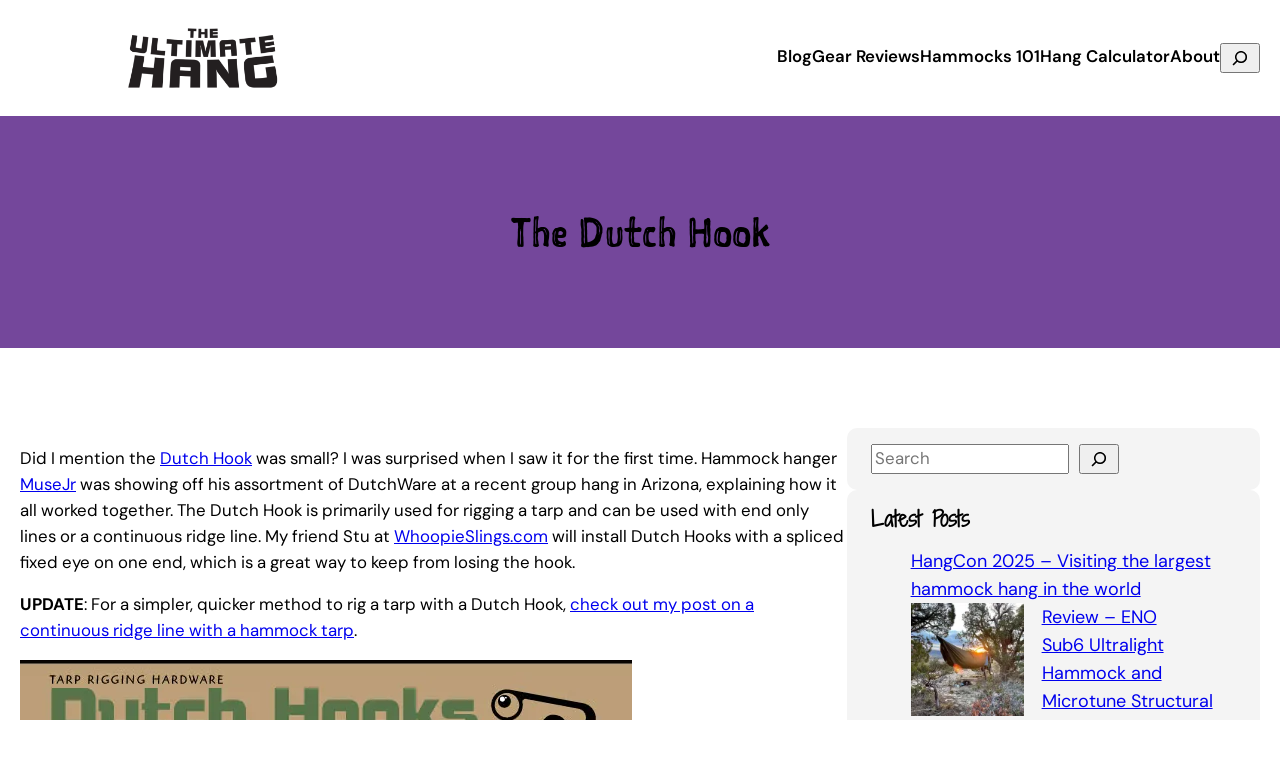

--- FILE ---
content_type: text/html; charset=UTF-8
request_url: https://theultimatehang.com/2012/04/11/the-dutch-hook/
body_size: 25159
content:
<!DOCTYPE html>
<html lang="en-US">
<head>
	<meta charset="UTF-8" />
	<meta name="viewport" content="width=device-width, initial-scale=1" />
<meta name='robots' content='max-image-preview:large' />
<title>The Dutch Hook &#8211; The Ultimate Hang</title>
<link rel='dns-prefetch' href='//stats.wp.com' />
<link rel='dns-prefetch' href='//v0.wordpress.com' />
<link rel='preconnect' href='//i0.wp.com' />
<link rel="alternate" type="application/rss+xml" title="The Ultimate Hang &raquo; Feed" href="https://theultimatehang.com/feed/" />
<link rel="alternate" type="application/rss+xml" title="The Ultimate Hang &raquo; Comments Feed" href="https://theultimatehang.com/comments/feed/" />
<script id="wpp-js" src="https://theultimatehang.com/wp-content/plugins/wordpress-popular-posts/assets/js/wpp.min.js?ver=7.3.6" data-sampling="0" data-sampling-rate="100" data-api-url="https://theultimatehang.com/wp-json/wordpress-popular-posts" data-post-id="47" data-token="abadfbc753" data-lang="0" data-debug="0"></script>
<link rel="alternate" type="application/rss+xml" title="The Ultimate Hang &raquo; The Dutch Hook Comments Feed" href="https://theultimatehang.com/2012/04/11/the-dutch-hook/feed/" />
<link rel="alternate" title="oEmbed (JSON)" type="application/json+oembed" href="https://theultimatehang.com/wp-json/oembed/1.0/embed?url=https%3A%2F%2Ftheultimatehang.com%2F2012%2F04%2F11%2Fthe-dutch-hook%2F" />
<link rel="alternate" title="oEmbed (XML)" type="text/xml+oembed" href="https://theultimatehang.com/wp-json/oembed/1.0/embed?url=https%3A%2F%2Ftheultimatehang.com%2F2012%2F04%2F11%2Fthe-dutch-hook%2F&#038;format=xml" />
		<!-- This site uses the Google Analytics by MonsterInsights plugin v9.11.1 - Using Analytics tracking - https://www.monsterinsights.com/ -->
		<!-- Note: MonsterInsights is not currently configured on this site. The site owner needs to authenticate with Google Analytics in the MonsterInsights settings panel. -->
					<!-- No tracking code set -->
				<!-- / Google Analytics by MonsterInsights -->
		<style id='wp-img-auto-sizes-contain-inline-css'>
img:is([sizes=auto i],[sizes^="auto," i]){contain-intrinsic-size:3000px 1500px}
/*# sourceURL=wp-img-auto-sizes-contain-inline-css */
</style>
<style id='wp-block-site-logo-inline-css'>
.wp-block-site-logo{box-sizing:border-box;line-height:0}.wp-block-site-logo a{display:inline-block;line-height:0}.wp-block-site-logo.is-default-size img{height:auto;width:120px}.wp-block-site-logo img{height:auto;max-width:100%}.wp-block-site-logo a,.wp-block-site-logo img{border-radius:inherit}.wp-block-site-logo.aligncenter{margin-left:auto;margin-right:auto;text-align:center}:root :where(.wp-block-site-logo.is-style-rounded){border-radius:9999px}
/*# sourceURL=https://theultimatehang.com/wp-includes/blocks/site-logo/style.min.css */
</style>
<style id='wp-block-group-inline-css'>
.wp-block-group{box-sizing:border-box}:where(.wp-block-group.wp-block-group-is-layout-constrained){position:relative}
/*# sourceURL=https://theultimatehang.com/wp-includes/blocks/group/style.min.css */
</style>
<style id='wp-block-navigation-link-inline-css'>
.wp-block-navigation .wp-block-navigation-item__label{overflow-wrap:break-word}.wp-block-navigation .wp-block-navigation-item__description{display:none}.link-ui-tools{outline:1px solid #f0f0f0;padding:8px}.link-ui-block-inserter{padding-top:8px}.link-ui-block-inserter__back{margin-left:8px;text-transform:uppercase}
/*# sourceURL=https://theultimatehang.com/wp-includes/blocks/navigation-link/style.min.css */
</style>
<style id='wp-block-search-inline-css'>
.wp-block-search__button{margin-left:10px;word-break:normal}.wp-block-search__button.has-icon{line-height:0}.wp-block-search__button svg{height:1.25em;min-height:24px;min-width:24px;width:1.25em;fill:currentColor;vertical-align:text-bottom}:where(.wp-block-search__button){border:1px solid #ccc;padding:6px 10px}.wp-block-search__inside-wrapper{display:flex;flex:auto;flex-wrap:nowrap;max-width:100%}.wp-block-search__label{width:100%}.wp-block-search.wp-block-search__button-only .wp-block-search__button{box-sizing:border-box;display:flex;flex-shrink:0;justify-content:center;margin-left:0;max-width:100%}.wp-block-search.wp-block-search__button-only .wp-block-search__inside-wrapper{min-width:0!important;transition-property:width}.wp-block-search.wp-block-search__button-only .wp-block-search__input{flex-basis:100%;transition-duration:.3s}.wp-block-search.wp-block-search__button-only.wp-block-search__searchfield-hidden,.wp-block-search.wp-block-search__button-only.wp-block-search__searchfield-hidden .wp-block-search__inside-wrapper{overflow:hidden}.wp-block-search.wp-block-search__button-only.wp-block-search__searchfield-hidden .wp-block-search__input{border-left-width:0!important;border-right-width:0!important;flex-basis:0;flex-grow:0;margin:0;min-width:0!important;padding-left:0!important;padding-right:0!important;width:0!important}:where(.wp-block-search__input){appearance:none;border:1px solid #949494;flex-grow:1;font-family:inherit;font-size:inherit;font-style:inherit;font-weight:inherit;letter-spacing:inherit;line-height:inherit;margin-left:0;margin-right:0;min-width:3rem;padding:8px;text-decoration:unset!important;text-transform:inherit}:where(.wp-block-search__button-inside .wp-block-search__inside-wrapper){background-color:#fff;border:1px solid #949494;box-sizing:border-box;padding:4px}:where(.wp-block-search__button-inside .wp-block-search__inside-wrapper) .wp-block-search__input{border:none;border-radius:0;padding:0 4px}:where(.wp-block-search__button-inside .wp-block-search__inside-wrapper) .wp-block-search__input:focus{outline:none}:where(.wp-block-search__button-inside .wp-block-search__inside-wrapper) :where(.wp-block-search__button){padding:4px 8px}.wp-block-search.aligncenter .wp-block-search__inside-wrapper{margin:auto}.wp-block[data-align=right] .wp-block-search.wp-block-search__button-only .wp-block-search__inside-wrapper{float:right}
/*# sourceURL=https://theultimatehang.com/wp-includes/blocks/search/style.min.css */
</style>
<style id='wp-block-post-title-inline-css'>
.wp-block-post-title{box-sizing:border-box;word-break:break-word}.wp-block-post-title :where(a){display:inline-block;font-family:inherit;font-size:inherit;font-style:inherit;font-weight:inherit;letter-spacing:inherit;line-height:inherit;text-decoration:inherit}
/*# sourceURL=https://theultimatehang.com/wp-includes/blocks/post-title/style.min.css */
</style>
<style id='kevinbatdorf-animate-in-view-style-inline-css'>
.animate-in-view,.animate-in-view>*{opacity:1!important;transform:translateX(0)!important;transition-duration:1.3s;transition-timing-function:cubic-bezier(.4,0,.2,1)}

/*# sourceURL=https://theultimatehang.com/wp-content/plugins/animate-in-view/build/style-index.css */
</style>
<style id='wp-block-post-content-inline-css'>
.wp-block-post-content{display:flow-root}
/*# sourceURL=https://theultimatehang.com/wp-includes/blocks/post-content/style.min.css */
</style>
<style id='wp-block-post-terms-inline-css'>
.wp-block-post-terms{box-sizing:border-box}.wp-block-post-terms .wp-block-post-terms__separator{white-space:pre-wrap}
/*# sourceURL=https://theultimatehang.com/wp-includes/blocks/post-terms/style.min.css */
</style>
<style id='wp-block-post-comments-form-inline-css'>
:where(.wp-block-post-comments-form input:not([type=submit])),:where(.wp-block-post-comments-form textarea){border:1px solid #949494;font-family:inherit;font-size:1em}:where(.wp-block-post-comments-form input:where(:not([type=submit]):not([type=checkbox]))),:where(.wp-block-post-comments-form textarea){padding:calc(.667em + 2px)}.wp-block-post-comments-form{box-sizing:border-box}.wp-block-post-comments-form[style*=font-weight] :where(.comment-reply-title){font-weight:inherit}.wp-block-post-comments-form[style*=font-family] :where(.comment-reply-title){font-family:inherit}.wp-block-post-comments-form[class*=-font-size] :where(.comment-reply-title),.wp-block-post-comments-form[style*=font-size] :where(.comment-reply-title){font-size:inherit}.wp-block-post-comments-form[style*=line-height] :where(.comment-reply-title){line-height:inherit}.wp-block-post-comments-form[style*=font-style] :where(.comment-reply-title){font-style:inherit}.wp-block-post-comments-form[style*=letter-spacing] :where(.comment-reply-title){letter-spacing:inherit}.wp-block-post-comments-form :where(input[type=submit]){box-shadow:none;cursor:pointer;display:inline-block;overflow-wrap:break-word;text-align:center}.wp-block-post-comments-form .comment-form input:not([type=submit]):not([type=checkbox]):not([type=hidden]),.wp-block-post-comments-form .comment-form textarea{box-sizing:border-box;display:block;width:100%}.wp-block-post-comments-form .comment-form-author label,.wp-block-post-comments-form .comment-form-email label,.wp-block-post-comments-form .comment-form-url label{display:block;margin-bottom:.25em}.wp-block-post-comments-form .comment-form-cookies-consent{display:flex;gap:.25em}.wp-block-post-comments-form .comment-form-cookies-consent #wp-comment-cookies-consent{margin-top:.35em}.wp-block-post-comments-form .comment-reply-title{margin-bottom:0}.wp-block-post-comments-form .comment-reply-title :where(small){font-size:var(--wp--preset--font-size--medium,smaller);margin-left:.5em}
/*# sourceURL=https://theultimatehang.com/wp-includes/blocks/post-comments-form/style.min.css */
</style>
<style id='wp-block-buttons-inline-css'>
.wp-block-buttons{box-sizing:border-box}.wp-block-buttons.is-vertical{flex-direction:column}.wp-block-buttons.is-vertical>.wp-block-button:last-child{margin-bottom:0}.wp-block-buttons>.wp-block-button{display:inline-block;margin:0}.wp-block-buttons.is-content-justification-left{justify-content:flex-start}.wp-block-buttons.is-content-justification-left.is-vertical{align-items:flex-start}.wp-block-buttons.is-content-justification-center{justify-content:center}.wp-block-buttons.is-content-justification-center.is-vertical{align-items:center}.wp-block-buttons.is-content-justification-right{justify-content:flex-end}.wp-block-buttons.is-content-justification-right.is-vertical{align-items:flex-end}.wp-block-buttons.is-content-justification-space-between{justify-content:space-between}.wp-block-buttons.aligncenter{text-align:center}.wp-block-buttons:not(.is-content-justification-space-between,.is-content-justification-right,.is-content-justification-left,.is-content-justification-center) .wp-block-button.aligncenter{margin-left:auto;margin-right:auto;width:100%}.wp-block-buttons[style*=text-decoration] .wp-block-button,.wp-block-buttons[style*=text-decoration] .wp-block-button__link{text-decoration:inherit}.wp-block-buttons.has-custom-font-size .wp-block-button__link{font-size:inherit}.wp-block-buttons .wp-block-button__link{width:100%}.wp-block-button.aligncenter{text-align:center}
/*# sourceURL=https://theultimatehang.com/wp-includes/blocks/buttons/style.min.css */
</style>
<style id='wp-block-button-inline-css'>
.wp-block-button__link{align-content:center;box-sizing:border-box;cursor:pointer;display:inline-block;height:100%;text-align:center;word-break:break-word}.wp-block-button__link.aligncenter{text-align:center}.wp-block-button__link.alignright{text-align:right}:where(.wp-block-button__link){border-radius:9999px;box-shadow:none;padding:calc(.667em + 2px) calc(1.333em + 2px);text-decoration:none}.wp-block-button[style*=text-decoration] .wp-block-button__link{text-decoration:inherit}.wp-block-buttons>.wp-block-button.has-custom-width{max-width:none}.wp-block-buttons>.wp-block-button.has-custom-width .wp-block-button__link{width:100%}.wp-block-buttons>.wp-block-button.has-custom-font-size .wp-block-button__link{font-size:inherit}.wp-block-buttons>.wp-block-button.wp-block-button__width-25{width:calc(25% - var(--wp--style--block-gap, .5em)*.75)}.wp-block-buttons>.wp-block-button.wp-block-button__width-50{width:calc(50% - var(--wp--style--block-gap, .5em)*.5)}.wp-block-buttons>.wp-block-button.wp-block-button__width-75{width:calc(75% - var(--wp--style--block-gap, .5em)*.25)}.wp-block-buttons>.wp-block-button.wp-block-button__width-100{flex-basis:100%;width:100%}.wp-block-buttons.is-vertical>.wp-block-button.wp-block-button__width-25{width:25%}.wp-block-buttons.is-vertical>.wp-block-button.wp-block-button__width-50{width:50%}.wp-block-buttons.is-vertical>.wp-block-button.wp-block-button__width-75{width:75%}.wp-block-button.is-style-squared,.wp-block-button__link.wp-block-button.is-style-squared{border-radius:0}.wp-block-button.no-border-radius,.wp-block-button__link.no-border-radius{border-radius:0!important}:root :where(.wp-block-button .wp-block-button__link.is-style-outline),:root :where(.wp-block-button.is-style-outline>.wp-block-button__link){border:2px solid;padding:.667em 1.333em}:root :where(.wp-block-button .wp-block-button__link.is-style-outline:not(.has-text-color)),:root :where(.wp-block-button.is-style-outline>.wp-block-button__link:not(.has-text-color)){color:currentColor}:root :where(.wp-block-button .wp-block-button__link.is-style-outline:not(.has-background)),:root :where(.wp-block-button.is-style-outline>.wp-block-button__link:not(.has-background)){background-color:initial;background-image:none}
/*# sourceURL=https://theultimatehang.com/wp-includes/blocks/button/style.min.css */
</style>
<style id='wp-block-comments-inline-css'>
.wp-block-post-comments{box-sizing:border-box}.wp-block-post-comments .alignleft{float:left}.wp-block-post-comments .alignright{float:right}.wp-block-post-comments .navigation:after{clear:both;content:"";display:table}.wp-block-post-comments .commentlist{clear:both;list-style:none;margin:0;padding:0}.wp-block-post-comments .commentlist .comment{min-height:2.25em;padding-left:3.25em}.wp-block-post-comments .commentlist .comment p{font-size:1em;line-height:1.8;margin:1em 0}.wp-block-post-comments .commentlist .children{list-style:none;margin:0;padding:0}.wp-block-post-comments .comment-author{line-height:1.5}.wp-block-post-comments .comment-author .avatar{border-radius:1.5em;display:block;float:left;height:2.5em;margin-right:.75em;margin-top:.5em;width:2.5em}.wp-block-post-comments .comment-author cite{font-style:normal}.wp-block-post-comments .comment-meta{font-size:.875em;line-height:1.5}.wp-block-post-comments .comment-meta b{font-weight:400}.wp-block-post-comments .comment-meta .comment-awaiting-moderation{display:block;margin-bottom:1em;margin-top:1em}.wp-block-post-comments .comment-body .commentmetadata{font-size:.875em}.wp-block-post-comments .comment-form-author label,.wp-block-post-comments .comment-form-comment label,.wp-block-post-comments .comment-form-email label,.wp-block-post-comments .comment-form-url label{display:block;margin-bottom:.25em}.wp-block-post-comments .comment-form input:not([type=submit]):not([type=checkbox]),.wp-block-post-comments .comment-form textarea{box-sizing:border-box;display:block;width:100%}.wp-block-post-comments .comment-form-cookies-consent{display:flex;gap:.25em}.wp-block-post-comments .comment-form-cookies-consent #wp-comment-cookies-consent{margin-top:.35em}.wp-block-post-comments .comment-reply-title{margin-bottom:0}.wp-block-post-comments .comment-reply-title :where(small){font-size:var(--wp--preset--font-size--medium,smaller);margin-left:.5em}.wp-block-post-comments .reply{font-size:.875em;margin-bottom:1.4em}.wp-block-post-comments input:not([type=submit]),.wp-block-post-comments textarea{border:1px solid #949494;font-family:inherit;font-size:1em}.wp-block-post-comments input:not([type=submit]):not([type=checkbox]),.wp-block-post-comments textarea{padding:calc(.667em + 2px)}:where(.wp-block-post-comments input[type=submit]){border:none}.wp-block-comments{box-sizing:border-box}
/*# sourceURL=https://theultimatehang.com/wp-includes/blocks/comments/style.min.css */
</style>
<style id='wp-block-heading-inline-css'>
h1:where(.wp-block-heading).has-background,h2:where(.wp-block-heading).has-background,h3:where(.wp-block-heading).has-background,h4:where(.wp-block-heading).has-background,h5:where(.wp-block-heading).has-background,h6:where(.wp-block-heading).has-background{padding:1.25em 2.375em}h1.has-text-align-left[style*=writing-mode]:where([style*=vertical-lr]),h1.has-text-align-right[style*=writing-mode]:where([style*=vertical-rl]),h2.has-text-align-left[style*=writing-mode]:where([style*=vertical-lr]),h2.has-text-align-right[style*=writing-mode]:where([style*=vertical-rl]),h3.has-text-align-left[style*=writing-mode]:where([style*=vertical-lr]),h3.has-text-align-right[style*=writing-mode]:where([style*=vertical-rl]),h4.has-text-align-left[style*=writing-mode]:where([style*=vertical-lr]),h4.has-text-align-right[style*=writing-mode]:where([style*=vertical-rl]),h5.has-text-align-left[style*=writing-mode]:where([style*=vertical-lr]),h5.has-text-align-right[style*=writing-mode]:where([style*=vertical-rl]),h6.has-text-align-left[style*=writing-mode]:where([style*=vertical-lr]),h6.has-text-align-right[style*=writing-mode]:where([style*=vertical-rl]){rotate:180deg}
/*# sourceURL=https://theultimatehang.com/wp-includes/blocks/heading/style.min.css */
</style>
<style id='wp-block-latest-posts-inline-css'>
.wp-block-latest-posts{box-sizing:border-box}.wp-block-latest-posts.alignleft{margin-right:2em}.wp-block-latest-posts.alignright{margin-left:2em}.wp-block-latest-posts.wp-block-latest-posts__list{list-style:none}.wp-block-latest-posts.wp-block-latest-posts__list li{clear:both;overflow-wrap:break-word}.wp-block-latest-posts.is-grid{display:flex;flex-wrap:wrap}.wp-block-latest-posts.is-grid li{margin:0 1.25em 1.25em 0;width:100%}@media (min-width:600px){.wp-block-latest-posts.columns-2 li{width:calc(50% - .625em)}.wp-block-latest-posts.columns-2 li:nth-child(2n){margin-right:0}.wp-block-latest-posts.columns-3 li{width:calc(33.33333% - .83333em)}.wp-block-latest-posts.columns-3 li:nth-child(3n){margin-right:0}.wp-block-latest-posts.columns-4 li{width:calc(25% - .9375em)}.wp-block-latest-posts.columns-4 li:nth-child(4n){margin-right:0}.wp-block-latest-posts.columns-5 li{width:calc(20% - 1em)}.wp-block-latest-posts.columns-5 li:nth-child(5n){margin-right:0}.wp-block-latest-posts.columns-6 li{width:calc(16.66667% - 1.04167em)}.wp-block-latest-posts.columns-6 li:nth-child(6n){margin-right:0}}:root :where(.wp-block-latest-posts.is-grid){padding:0}:root :where(.wp-block-latest-posts.wp-block-latest-posts__list){padding-left:0}.wp-block-latest-posts__post-author,.wp-block-latest-posts__post-date{display:block;font-size:.8125em}.wp-block-latest-posts__post-excerpt,.wp-block-latest-posts__post-full-content{margin-bottom:1em;margin-top:.5em}.wp-block-latest-posts__featured-image a{display:inline-block}.wp-block-latest-posts__featured-image img{height:auto;max-width:100%;width:auto}.wp-block-latest-posts__featured-image.alignleft{float:left;margin-right:1em}.wp-block-latest-posts__featured-image.alignright{float:right;margin-left:1em}.wp-block-latest-posts__featured-image.aligncenter{margin-bottom:1em;text-align:center}
/*# sourceURL=https://theultimatehang.com/wp-includes/blocks/latest-posts/style.min.css */
</style>
<style id='wp-block-categories-inline-css'>
.wp-block-categories{box-sizing:border-box}.wp-block-categories.alignleft{margin-right:2em}.wp-block-categories.alignright{margin-left:2em}.wp-block-categories.wp-block-categories-dropdown.aligncenter{text-align:center}.wp-block-categories .wp-block-categories__label{display:block;width:100%}
/*# sourceURL=https://theultimatehang.com/wp-includes/blocks/categories/style.min.css */
</style>
<style id='wp-block-tag-cloud-inline-css'>
.wp-block-tag-cloud{box-sizing:border-box}.wp-block-tag-cloud.aligncenter{justify-content:center;text-align:center}.wp-block-tag-cloud a{display:inline-block;margin-right:5px}.wp-block-tag-cloud span{display:inline-block;margin-left:5px;text-decoration:none}:root :where(.wp-block-tag-cloud.is-style-outline){display:flex;flex-wrap:wrap;gap:1ch}:root :where(.wp-block-tag-cloud.is-style-outline a){border:1px solid;font-size:unset!important;margin-right:0;padding:1ch 2ch;text-decoration:none!important}
/*# sourceURL=https://theultimatehang.com/wp-includes/blocks/tag-cloud/style.min.css */
</style>
<style id='wp-block-columns-inline-css'>
.wp-block-columns{box-sizing:border-box;display:flex;flex-wrap:wrap!important}@media (min-width:782px){.wp-block-columns{flex-wrap:nowrap!important}}.wp-block-columns{align-items:normal!important}.wp-block-columns.are-vertically-aligned-top{align-items:flex-start}.wp-block-columns.are-vertically-aligned-center{align-items:center}.wp-block-columns.are-vertically-aligned-bottom{align-items:flex-end}@media (max-width:781px){.wp-block-columns:not(.is-not-stacked-on-mobile)>.wp-block-column{flex-basis:100%!important}}@media (min-width:782px){.wp-block-columns:not(.is-not-stacked-on-mobile)>.wp-block-column{flex-basis:0;flex-grow:1}.wp-block-columns:not(.is-not-stacked-on-mobile)>.wp-block-column[style*=flex-basis]{flex-grow:0}}.wp-block-columns.is-not-stacked-on-mobile{flex-wrap:nowrap!important}.wp-block-columns.is-not-stacked-on-mobile>.wp-block-column{flex-basis:0;flex-grow:1}.wp-block-columns.is-not-stacked-on-mobile>.wp-block-column[style*=flex-basis]{flex-grow:0}:where(.wp-block-columns){margin-bottom:1.75em}:where(.wp-block-columns.has-background){padding:1.25em 2.375em}.wp-block-column{flex-grow:1;min-width:0;overflow-wrap:break-word;word-break:break-word}.wp-block-column.is-vertically-aligned-top{align-self:flex-start}.wp-block-column.is-vertically-aligned-center{align-self:center}.wp-block-column.is-vertically-aligned-bottom{align-self:flex-end}.wp-block-column.is-vertically-aligned-stretch{align-self:stretch}.wp-block-column.is-vertically-aligned-bottom,.wp-block-column.is-vertically-aligned-center,.wp-block-column.is-vertically-aligned-top{width:100%}
/*# sourceURL=https://theultimatehang.com/wp-includes/blocks/columns/style.min.css */
</style>
<style id='wp-block-site-title-inline-css'>
.wp-block-site-title{box-sizing:border-box}.wp-block-site-title :where(a){color:inherit;font-family:inherit;font-size:inherit;font-style:inherit;font-weight:inherit;letter-spacing:inherit;line-height:inherit;text-decoration:inherit}
/*# sourceURL=https://theultimatehang.com/wp-includes/blocks/site-title/style.min.css */
</style>
<style id='wp-block-social-links-inline-css'>
.wp-block-social-links{background:none;box-sizing:border-box;margin-left:0;padding-left:0;padding-right:0;text-indent:0}.wp-block-social-links .wp-social-link a,.wp-block-social-links .wp-social-link a:hover{border-bottom:0;box-shadow:none;text-decoration:none}.wp-block-social-links .wp-social-link svg{height:1em;width:1em}.wp-block-social-links .wp-social-link span:not(.screen-reader-text){font-size:.65em;margin-left:.5em;margin-right:.5em}.wp-block-social-links.has-small-icon-size{font-size:16px}.wp-block-social-links,.wp-block-social-links.has-normal-icon-size{font-size:24px}.wp-block-social-links.has-large-icon-size{font-size:36px}.wp-block-social-links.has-huge-icon-size{font-size:48px}.wp-block-social-links.aligncenter{display:flex;justify-content:center}.wp-block-social-links.alignright{justify-content:flex-end}.wp-block-social-link{border-radius:9999px;display:block}@media not (prefers-reduced-motion){.wp-block-social-link{transition:transform .1s ease}}.wp-block-social-link{height:auto}.wp-block-social-link a{align-items:center;display:flex;line-height:0}.wp-block-social-link:hover{transform:scale(1.1)}.wp-block-social-links .wp-block-social-link.wp-social-link{display:inline-block;margin:0;padding:0}.wp-block-social-links .wp-block-social-link.wp-social-link .wp-block-social-link-anchor,.wp-block-social-links .wp-block-social-link.wp-social-link .wp-block-social-link-anchor svg,.wp-block-social-links .wp-block-social-link.wp-social-link .wp-block-social-link-anchor:active,.wp-block-social-links .wp-block-social-link.wp-social-link .wp-block-social-link-anchor:hover,.wp-block-social-links .wp-block-social-link.wp-social-link .wp-block-social-link-anchor:visited{color:currentColor;fill:currentColor}:where(.wp-block-social-links:not(.is-style-logos-only)) .wp-social-link{background-color:#f0f0f0;color:#444}:where(.wp-block-social-links:not(.is-style-logos-only)) .wp-social-link-amazon{background-color:#f90;color:#fff}:where(.wp-block-social-links:not(.is-style-logos-only)) .wp-social-link-bandcamp{background-color:#1ea0c3;color:#fff}:where(.wp-block-social-links:not(.is-style-logos-only)) .wp-social-link-behance{background-color:#0757fe;color:#fff}:where(.wp-block-social-links:not(.is-style-logos-only)) .wp-social-link-bluesky{background-color:#0a7aff;color:#fff}:where(.wp-block-social-links:not(.is-style-logos-only)) .wp-social-link-codepen{background-color:#1e1f26;color:#fff}:where(.wp-block-social-links:not(.is-style-logos-only)) .wp-social-link-deviantart{background-color:#02e49b;color:#fff}:where(.wp-block-social-links:not(.is-style-logos-only)) .wp-social-link-discord{background-color:#5865f2;color:#fff}:where(.wp-block-social-links:not(.is-style-logos-only)) .wp-social-link-dribbble{background-color:#e94c89;color:#fff}:where(.wp-block-social-links:not(.is-style-logos-only)) .wp-social-link-dropbox{background-color:#4280ff;color:#fff}:where(.wp-block-social-links:not(.is-style-logos-only)) .wp-social-link-etsy{background-color:#f45800;color:#fff}:where(.wp-block-social-links:not(.is-style-logos-only)) .wp-social-link-facebook{background-color:#0866ff;color:#fff}:where(.wp-block-social-links:not(.is-style-logos-only)) .wp-social-link-fivehundredpx{background-color:#000;color:#fff}:where(.wp-block-social-links:not(.is-style-logos-only)) .wp-social-link-flickr{background-color:#0461dd;color:#fff}:where(.wp-block-social-links:not(.is-style-logos-only)) .wp-social-link-foursquare{background-color:#e65678;color:#fff}:where(.wp-block-social-links:not(.is-style-logos-only)) .wp-social-link-github{background-color:#24292d;color:#fff}:where(.wp-block-social-links:not(.is-style-logos-only)) .wp-social-link-goodreads{background-color:#eceadd;color:#382110}:where(.wp-block-social-links:not(.is-style-logos-only)) .wp-social-link-google{background-color:#ea4434;color:#fff}:where(.wp-block-social-links:not(.is-style-logos-only)) .wp-social-link-gravatar{background-color:#1d4fc4;color:#fff}:where(.wp-block-social-links:not(.is-style-logos-only)) .wp-social-link-instagram{background-color:#f00075;color:#fff}:where(.wp-block-social-links:not(.is-style-logos-only)) .wp-social-link-lastfm{background-color:#e21b24;color:#fff}:where(.wp-block-social-links:not(.is-style-logos-only)) .wp-social-link-linkedin{background-color:#0d66c2;color:#fff}:where(.wp-block-social-links:not(.is-style-logos-only)) .wp-social-link-mastodon{background-color:#3288d4;color:#fff}:where(.wp-block-social-links:not(.is-style-logos-only)) .wp-social-link-medium{background-color:#000;color:#fff}:where(.wp-block-social-links:not(.is-style-logos-only)) .wp-social-link-meetup{background-color:#f6405f;color:#fff}:where(.wp-block-social-links:not(.is-style-logos-only)) .wp-social-link-patreon{background-color:#000;color:#fff}:where(.wp-block-social-links:not(.is-style-logos-only)) .wp-social-link-pinterest{background-color:#e60122;color:#fff}:where(.wp-block-social-links:not(.is-style-logos-only)) .wp-social-link-pocket{background-color:#ef4155;color:#fff}:where(.wp-block-social-links:not(.is-style-logos-only)) .wp-social-link-reddit{background-color:#ff4500;color:#fff}:where(.wp-block-social-links:not(.is-style-logos-only)) .wp-social-link-skype{background-color:#0478d7;color:#fff}:where(.wp-block-social-links:not(.is-style-logos-only)) .wp-social-link-snapchat{background-color:#fefc00;color:#fff;stroke:#000}:where(.wp-block-social-links:not(.is-style-logos-only)) .wp-social-link-soundcloud{background-color:#ff5600;color:#fff}:where(.wp-block-social-links:not(.is-style-logos-only)) .wp-social-link-spotify{background-color:#1bd760;color:#fff}:where(.wp-block-social-links:not(.is-style-logos-only)) .wp-social-link-telegram{background-color:#2aabee;color:#fff}:where(.wp-block-social-links:not(.is-style-logos-only)) .wp-social-link-threads{background-color:#000;color:#fff}:where(.wp-block-social-links:not(.is-style-logos-only)) .wp-social-link-tiktok{background-color:#000;color:#fff}:where(.wp-block-social-links:not(.is-style-logos-only)) .wp-social-link-tumblr{background-color:#011835;color:#fff}:where(.wp-block-social-links:not(.is-style-logos-only)) .wp-social-link-twitch{background-color:#6440a4;color:#fff}:where(.wp-block-social-links:not(.is-style-logos-only)) .wp-social-link-twitter{background-color:#1da1f2;color:#fff}:where(.wp-block-social-links:not(.is-style-logos-only)) .wp-social-link-vimeo{background-color:#1eb7ea;color:#fff}:where(.wp-block-social-links:not(.is-style-logos-only)) .wp-social-link-vk{background-color:#4680c2;color:#fff}:where(.wp-block-social-links:not(.is-style-logos-only)) .wp-social-link-wordpress{background-color:#3499cd;color:#fff}:where(.wp-block-social-links:not(.is-style-logos-only)) .wp-social-link-whatsapp{background-color:#25d366;color:#fff}:where(.wp-block-social-links:not(.is-style-logos-only)) .wp-social-link-x{background-color:#000;color:#fff}:where(.wp-block-social-links:not(.is-style-logos-only)) .wp-social-link-yelp{background-color:#d32422;color:#fff}:where(.wp-block-social-links:not(.is-style-logos-only)) .wp-social-link-youtube{background-color:red;color:#fff}:where(.wp-block-social-links.is-style-logos-only) .wp-social-link{background:none}:where(.wp-block-social-links.is-style-logos-only) .wp-social-link svg{height:1.25em;width:1.25em}:where(.wp-block-social-links.is-style-logos-only) .wp-social-link-amazon{color:#f90}:where(.wp-block-social-links.is-style-logos-only) .wp-social-link-bandcamp{color:#1ea0c3}:where(.wp-block-social-links.is-style-logos-only) .wp-social-link-behance{color:#0757fe}:where(.wp-block-social-links.is-style-logos-only) .wp-social-link-bluesky{color:#0a7aff}:where(.wp-block-social-links.is-style-logos-only) .wp-social-link-codepen{color:#1e1f26}:where(.wp-block-social-links.is-style-logos-only) .wp-social-link-deviantart{color:#02e49b}:where(.wp-block-social-links.is-style-logos-only) .wp-social-link-discord{color:#5865f2}:where(.wp-block-social-links.is-style-logos-only) .wp-social-link-dribbble{color:#e94c89}:where(.wp-block-social-links.is-style-logos-only) .wp-social-link-dropbox{color:#4280ff}:where(.wp-block-social-links.is-style-logos-only) .wp-social-link-etsy{color:#f45800}:where(.wp-block-social-links.is-style-logos-only) .wp-social-link-facebook{color:#0866ff}:where(.wp-block-social-links.is-style-logos-only) .wp-social-link-fivehundredpx{color:#000}:where(.wp-block-social-links.is-style-logos-only) .wp-social-link-flickr{color:#0461dd}:where(.wp-block-social-links.is-style-logos-only) .wp-social-link-foursquare{color:#e65678}:where(.wp-block-social-links.is-style-logos-only) .wp-social-link-github{color:#24292d}:where(.wp-block-social-links.is-style-logos-only) .wp-social-link-goodreads{color:#382110}:where(.wp-block-social-links.is-style-logos-only) .wp-social-link-google{color:#ea4434}:where(.wp-block-social-links.is-style-logos-only) .wp-social-link-gravatar{color:#1d4fc4}:where(.wp-block-social-links.is-style-logos-only) .wp-social-link-instagram{color:#f00075}:where(.wp-block-social-links.is-style-logos-only) .wp-social-link-lastfm{color:#e21b24}:where(.wp-block-social-links.is-style-logos-only) .wp-social-link-linkedin{color:#0d66c2}:where(.wp-block-social-links.is-style-logos-only) .wp-social-link-mastodon{color:#3288d4}:where(.wp-block-social-links.is-style-logos-only) .wp-social-link-medium{color:#000}:where(.wp-block-social-links.is-style-logos-only) .wp-social-link-meetup{color:#f6405f}:where(.wp-block-social-links.is-style-logos-only) .wp-social-link-patreon{color:#000}:where(.wp-block-social-links.is-style-logos-only) .wp-social-link-pinterest{color:#e60122}:where(.wp-block-social-links.is-style-logos-only) .wp-social-link-pocket{color:#ef4155}:where(.wp-block-social-links.is-style-logos-only) .wp-social-link-reddit{color:#ff4500}:where(.wp-block-social-links.is-style-logos-only) .wp-social-link-skype{color:#0478d7}:where(.wp-block-social-links.is-style-logos-only) .wp-social-link-snapchat{color:#fff;stroke:#000}:where(.wp-block-social-links.is-style-logos-only) .wp-social-link-soundcloud{color:#ff5600}:where(.wp-block-social-links.is-style-logos-only) .wp-social-link-spotify{color:#1bd760}:where(.wp-block-social-links.is-style-logos-only) .wp-social-link-telegram{color:#2aabee}:where(.wp-block-social-links.is-style-logos-only) .wp-social-link-threads{color:#000}:where(.wp-block-social-links.is-style-logos-only) .wp-social-link-tiktok{color:#000}:where(.wp-block-social-links.is-style-logos-only) .wp-social-link-tumblr{color:#011835}:where(.wp-block-social-links.is-style-logos-only) .wp-social-link-twitch{color:#6440a4}:where(.wp-block-social-links.is-style-logos-only) .wp-social-link-twitter{color:#1da1f2}:where(.wp-block-social-links.is-style-logos-only) .wp-social-link-vimeo{color:#1eb7ea}:where(.wp-block-social-links.is-style-logos-only) .wp-social-link-vk{color:#4680c2}:where(.wp-block-social-links.is-style-logos-only) .wp-social-link-whatsapp{color:#25d366}:where(.wp-block-social-links.is-style-logos-only) .wp-social-link-wordpress{color:#3499cd}:where(.wp-block-social-links.is-style-logos-only) .wp-social-link-x{color:#000}:where(.wp-block-social-links.is-style-logos-only) .wp-social-link-yelp{color:#d32422}:where(.wp-block-social-links.is-style-logos-only) .wp-social-link-youtube{color:red}.wp-block-social-links.is-style-pill-shape .wp-social-link{width:auto}:root :where(.wp-block-social-links .wp-social-link a){padding:.25em}:root :where(.wp-block-social-links.is-style-logos-only .wp-social-link a){padding:0}:root :where(.wp-block-social-links.is-style-pill-shape .wp-social-link a){padding-left:.6666666667em;padding-right:.6666666667em}.wp-block-social-links:not(.has-icon-color):not(.has-icon-background-color) .wp-social-link-snapchat .wp-block-social-link-label{color:#000}
/*# sourceURL=https://theultimatehang.com/wp-includes/blocks/social-links/style.min.css */
</style>
<style id='wp-block-separator-inline-css'>
@charset "UTF-8";.wp-block-separator{border:none;border-top:2px solid}:root :where(.wp-block-separator.is-style-dots){height:auto;line-height:1;text-align:center}:root :where(.wp-block-separator.is-style-dots):before{color:currentColor;content:"···";font-family:serif;font-size:1.5em;letter-spacing:2em;padding-left:2em}.wp-block-separator.is-style-dots{background:none!important;border:none!important}
/*# sourceURL=https://theultimatehang.com/wp-includes/blocks/separator/style.min.css */
</style>
<style id='wp-block-paragraph-inline-css'>
.is-small-text{font-size:.875em}.is-regular-text{font-size:1em}.is-large-text{font-size:2.25em}.is-larger-text{font-size:3em}.has-drop-cap:not(:focus):first-letter{float:left;font-size:8.4em;font-style:normal;font-weight:100;line-height:.68;margin:.05em .1em 0 0;text-transform:uppercase}body.rtl .has-drop-cap:not(:focus):first-letter{float:none;margin-left:.1em}p.has-drop-cap.has-background{overflow:hidden}:root :where(p.has-background){padding:1.25em 2.375em}:where(p.has-text-color:not(.has-link-color)) a{color:inherit}p.has-text-align-left[style*="writing-mode:vertical-lr"],p.has-text-align-right[style*="writing-mode:vertical-rl"]{rotate:180deg}
/*# sourceURL=https://theultimatehang.com/wp-includes/blocks/paragraph/style.min.css */
</style>
<style id='wp-block-library-inline-css'>
:root{--wp-block-synced-color:#7a00df;--wp-block-synced-color--rgb:122,0,223;--wp-bound-block-color:var(--wp-block-synced-color);--wp-editor-canvas-background:#ddd;--wp-admin-theme-color:#007cba;--wp-admin-theme-color--rgb:0,124,186;--wp-admin-theme-color-darker-10:#006ba1;--wp-admin-theme-color-darker-10--rgb:0,107,160.5;--wp-admin-theme-color-darker-20:#005a87;--wp-admin-theme-color-darker-20--rgb:0,90,135;--wp-admin-border-width-focus:2px}@media (min-resolution:192dpi){:root{--wp-admin-border-width-focus:1.5px}}.wp-element-button{cursor:pointer}:root .has-very-light-gray-background-color{background-color:#eee}:root .has-very-dark-gray-background-color{background-color:#313131}:root .has-very-light-gray-color{color:#eee}:root .has-very-dark-gray-color{color:#313131}:root .has-vivid-green-cyan-to-vivid-cyan-blue-gradient-background{background:linear-gradient(135deg,#00d084,#0693e3)}:root .has-purple-crush-gradient-background{background:linear-gradient(135deg,#34e2e4,#4721fb 50%,#ab1dfe)}:root .has-hazy-dawn-gradient-background{background:linear-gradient(135deg,#faaca8,#dad0ec)}:root .has-subdued-olive-gradient-background{background:linear-gradient(135deg,#fafae1,#67a671)}:root .has-atomic-cream-gradient-background{background:linear-gradient(135deg,#fdd79a,#004a59)}:root .has-nightshade-gradient-background{background:linear-gradient(135deg,#330968,#31cdcf)}:root .has-midnight-gradient-background{background:linear-gradient(135deg,#020381,#2874fc)}:root{--wp--preset--font-size--normal:16px;--wp--preset--font-size--huge:42px}.has-regular-font-size{font-size:1em}.has-larger-font-size{font-size:2.625em}.has-normal-font-size{font-size:var(--wp--preset--font-size--normal)}.has-huge-font-size{font-size:var(--wp--preset--font-size--huge)}.has-text-align-center{text-align:center}.has-text-align-left{text-align:left}.has-text-align-right{text-align:right}.has-fit-text{white-space:nowrap!important}#end-resizable-editor-section{display:none}.aligncenter{clear:both}.items-justified-left{justify-content:flex-start}.items-justified-center{justify-content:center}.items-justified-right{justify-content:flex-end}.items-justified-space-between{justify-content:space-between}.screen-reader-text{border:0;clip-path:inset(50%);height:1px;margin:-1px;overflow:hidden;padding:0;position:absolute;width:1px;word-wrap:normal!important}.screen-reader-text:focus{background-color:#ddd;clip-path:none;color:#444;display:block;font-size:1em;height:auto;left:5px;line-height:normal;padding:15px 23px 14px;text-decoration:none;top:5px;width:auto;z-index:100000}html :where(.has-border-color){border-style:solid}html :where([style*=border-top-color]){border-top-style:solid}html :where([style*=border-right-color]){border-right-style:solid}html :where([style*=border-bottom-color]){border-bottom-style:solid}html :where([style*=border-left-color]){border-left-style:solid}html :where([style*=border-width]){border-style:solid}html :where([style*=border-top-width]){border-top-style:solid}html :where([style*=border-right-width]){border-right-style:solid}html :where([style*=border-bottom-width]){border-bottom-style:solid}html :where([style*=border-left-width]){border-left-style:solid}html :where(img[class*=wp-image-]){height:auto;max-width:100%}:where(figure){margin:0 0 1em}html :where(.is-position-sticky){--wp-admin--admin-bar--position-offset:var(--wp-admin--admin-bar--height,0px)}@media screen and (max-width:600px){html :where(.is-position-sticky){--wp-admin--admin-bar--position-offset:0px}}
/*# sourceURL=/wp-includes/css/dist/block-library/common.min.css */
</style>
<style id='global-styles-inline-css'>
:root{--wp--preset--aspect-ratio--square: 1;--wp--preset--aspect-ratio--4-3: 4/3;--wp--preset--aspect-ratio--3-4: 3/4;--wp--preset--aspect-ratio--3-2: 3/2;--wp--preset--aspect-ratio--2-3: 2/3;--wp--preset--aspect-ratio--16-9: 16/9;--wp--preset--aspect-ratio--9-16: 9/16;--wp--preset--color--black: #000;--wp--preset--color--cyan-bluish-gray: #abb8c3;--wp--preset--color--white: #fff;--wp--preset--color--pale-pink: #f78da7;--wp--preset--color--vivid-red: #cf2e2e;--wp--preset--color--luminous-vivid-orange: #ff6900;--wp--preset--color--luminous-vivid-amber: #fcb900;--wp--preset--color--light-green-cyan: #7bdcb5;--wp--preset--color--vivid-green-cyan: #00d084;--wp--preset--color--pale-cyan-blue: #8ed1fc;--wp--preset--color--vivid-cyan-blue: #0693e3;--wp--preset--color--vivid-purple: #9b51e0;--wp--preset--color--primary: #b086d5;--wp--preset--color--secondary: #10092B;--wp--preset--color--tertiary: #3F2CDF;--wp--preset--color--secondary-bg: #D7D4DD;--wp--preset--color--base: #F4F4F4;--wp--preset--color--contrast: #0C0C0C;--wp--preset--color--dark-text-color: #121212;--wp--preset--color--link-color: #111111;--wp--preset--color--button-hover-color: #653390;--wp--preset--color--custom-purple-1: #653390;--wp--preset--color--custom-purple-2: #b086d5;--wp--preset--color--custom-orange-1: #ff9600;--wp--preset--color--custom-orange-2: #ffb347;--wp--preset--color--custom-lime: #b0e325;--wp--preset--color--custom-white: #ffffff;--wp--preset--color--custom-gray: #ececec;--wp--preset--color--custom-black: #000;--wp--preset--gradient--vivid-cyan-blue-to-vivid-purple: linear-gradient(135deg,rgb(6,147,227) 0%,rgb(155,81,224) 100%);--wp--preset--gradient--light-green-cyan-to-vivid-green-cyan: linear-gradient(135deg,rgb(122,220,180) 0%,rgb(0,208,130) 100%);--wp--preset--gradient--luminous-vivid-amber-to-luminous-vivid-orange: linear-gradient(135deg,rgb(252,185,0) 0%,rgb(255,105,0) 100%);--wp--preset--gradient--luminous-vivid-orange-to-vivid-red: linear-gradient(135deg,rgb(255,105,0) 0%,rgb(207,46,46) 100%);--wp--preset--gradient--very-light-gray-to-cyan-bluish-gray: linear-gradient(135deg,rgb(238,238,238) 0%,rgb(169,184,195) 100%);--wp--preset--gradient--cool-to-warm-spectrum: linear-gradient(135deg,rgb(74,234,220) 0%,rgb(151,120,209) 20%,rgb(207,42,186) 40%,rgb(238,44,130) 60%,rgb(251,105,98) 80%,rgb(254,248,76) 100%);--wp--preset--gradient--blush-light-purple: linear-gradient(135deg,rgb(255,206,236) 0%,rgb(152,150,240) 100%);--wp--preset--gradient--blush-bordeaux: linear-gradient(135deg,rgb(254,205,165) 0%,rgb(254,45,45) 50%,rgb(107,0,62) 100%);--wp--preset--gradient--luminous-dusk: linear-gradient(135deg,rgb(255,203,112) 0%,rgb(199,81,192) 50%,rgb(65,88,208) 100%);--wp--preset--gradient--pale-ocean: linear-gradient(135deg,rgb(255,245,203) 0%,rgb(182,227,212) 50%,rgb(51,167,181) 100%);--wp--preset--gradient--electric-grass: linear-gradient(135deg,rgb(202,248,128) 0%,rgb(113,206,126) 100%);--wp--preset--gradient--midnight: linear-gradient(135deg,rgb(2,3,129) 0%,rgb(40,116,252) 100%);--wp--preset--gradient--gradient-1: linear-gradient(to bottom, #cfcabe 0%, #F9F9F9 100%);--wp--preset--font-size--small: clamp(0.6rem, 0.6rem + ((1vw - 0.2rem) * 0.522), 0.9rem);--wp--preset--font-size--medium: 1.05rem;--wp--preset--font-size--large: clamp(1.39rem, 1.39rem + ((1vw - 0.2rem) * 0.8), 1.85rem);--wp--preset--font-size--x-large: clamp(1.563rem, 1.563rem + ((1vw - 0.2rem) * 1.847), 2.625rem);--wp--preset--font-size--sml-medium: clamp(0.8rem, 0.8rem + ((1vw - 0.2rem) * 0.348), 1rem);--wp--preset--font-size--mdm-large: clamp(1.188rem, 1.188rem + ((1vw - 0.2rem) * 0.217), 1.313rem);--wp--preset--font-size--xx-large: clamp(1.8rem, 1.8rem + ((1vw - 0.2rem) * 2.522), 3.25rem);--wp--preset--font-family--body: "DM Sans", sans-serif;--wp--preset--font-family--bungee: Bungee, system-ui;--wp--preset--font-family--shadows-into-light-two: "Shadows Into Light Two", cursive;--wp--preset--font-family--sketchnote-square: "Sketchnote Square";--wp--preset--spacing--20: min(1.5rem, 2vw);--wp--preset--spacing--30: min(2.5rem, 3vw);--wp--preset--spacing--40: min(4rem, 5vw);--wp--preset--spacing--50: min(6.5rem, 8vw);--wp--preset--spacing--60: min(10.5rem, 13vw);--wp--preset--spacing--70: 3.38rem;--wp--preset--spacing--80: 5.06rem;--wp--preset--spacing--10: 1rem;--wp--preset--shadow--natural: 6px 6px 9px rgba(0, 0, 0, 0.2);--wp--preset--shadow--deep: 12px 12px 50px rgba(0, 0, 0, 0.4);--wp--preset--shadow--sharp: 6px 6px 0px rgba(0, 0, 0, 0.2);--wp--preset--shadow--outlined: 6px 6px 0px -3px rgb(255, 255, 255), 6px 6px rgb(0, 0, 0);--wp--preset--shadow--crisp: 6px 6px 0px rgb(0, 0, 0);}:root { --wp--style--global--content-size: 1240px;--wp--style--global--wide-size: 1240px; }:where(body) { margin: 0; }.wp-site-blocks { padding-top: var(--wp--style--root--padding-top); padding-bottom: var(--wp--style--root--padding-bottom); }.has-global-padding { padding-right: var(--wp--style--root--padding-right); padding-left: var(--wp--style--root--padding-left); }.has-global-padding > .alignfull { margin-right: calc(var(--wp--style--root--padding-right) * -1); margin-left: calc(var(--wp--style--root--padding-left) * -1); }.has-global-padding :where(:not(.alignfull.is-layout-flow) > .has-global-padding:not(.wp-block-block, .alignfull)) { padding-right: 0; padding-left: 0; }.has-global-padding :where(:not(.alignfull.is-layout-flow) > .has-global-padding:not(.wp-block-block, .alignfull)) > .alignfull { margin-left: 0; margin-right: 0; }.wp-site-blocks > .alignleft { float: left; margin-right: 2em; }.wp-site-blocks > .alignright { float: right; margin-left: 2em; }.wp-site-blocks > .aligncenter { justify-content: center; margin-left: auto; margin-right: auto; }:where(.wp-site-blocks) > * { margin-block-start: 1.2rem; margin-block-end: 0; }:where(.wp-site-blocks) > :first-child { margin-block-start: 0; }:where(.wp-site-blocks) > :last-child { margin-block-end: 0; }:root { --wp--style--block-gap: 1.2rem; }:root :where(.is-layout-flow) > :first-child{margin-block-start: 0;}:root :where(.is-layout-flow) > :last-child{margin-block-end: 0;}:root :where(.is-layout-flow) > *{margin-block-start: 1.2rem;margin-block-end: 0;}:root :where(.is-layout-constrained) > :first-child{margin-block-start: 0;}:root :where(.is-layout-constrained) > :last-child{margin-block-end: 0;}:root :where(.is-layout-constrained) > *{margin-block-start: 1.2rem;margin-block-end: 0;}:root :where(.is-layout-flex){gap: 1.2rem;}:root :where(.is-layout-grid){gap: 1.2rem;}.is-layout-flow > .alignleft{float: left;margin-inline-start: 0;margin-inline-end: 2em;}.is-layout-flow > .alignright{float: right;margin-inline-start: 2em;margin-inline-end: 0;}.is-layout-flow > .aligncenter{margin-left: auto !important;margin-right: auto !important;}.is-layout-constrained > .alignleft{float: left;margin-inline-start: 0;margin-inline-end: 2em;}.is-layout-constrained > .alignright{float: right;margin-inline-start: 2em;margin-inline-end: 0;}.is-layout-constrained > .aligncenter{margin-left: auto !important;margin-right: auto !important;}.is-layout-constrained > :where(:not(.alignleft):not(.alignright):not(.alignfull)){max-width: var(--wp--style--global--content-size);margin-left: auto !important;margin-right: auto !important;}.is-layout-constrained > .alignwide{max-width: var(--wp--style--global--wide-size);}body .is-layout-flex{display: flex;}.is-layout-flex{flex-wrap: wrap;align-items: center;}.is-layout-flex > :is(*, div){margin: 0;}body .is-layout-grid{display: grid;}.is-layout-grid > :is(*, div){margin: 0;}body{background-color: var(--wp--preset--color--custom-white);color: var(--wp--preset--color--black);font-family: var(--wp--preset--font-family--body);font-size: var(--wp--preset--font-size--medium);font-style: normal;font-weight: 400;line-height: 1.6;--wp--style--root--padding-top: 0px;--wp--style--root--padding-right: var(--wp--preset--spacing--50);--wp--style--root--padding-bottom: 0px;--wp--style--root--padding-left: var(--wp--preset--spacing--50);}a:where(:not(.wp-element-button)){color: var(--wp--preset--color--black);text-decoration: underline;}:root :where(a:where(:not(.wp-element-button)):hover){text-decoration: none;}h1, h2, h3, h4, h5, h6{color: var(--wp--preset--color--black);font-family: var(--wp--preset--font-family--shadows-into-light-two);font-style: normal;font-weight: 400;line-height: 1.2;}h1{font-family: var(--wp--preset--font-family--sketchnote-square);font-size: var(--wp--preset--font-size--xx-large);font-style: normal;font-weight: 400;line-height: 1.15;}h2{font-family: var(--wp--preset--font-family--sketchnote-square);font-size: var(--wp--preset--font-size--x-large);font-style: normal;font-weight: 400;}h3{font-family: var(--wp--preset--font-family--body);font-size: var(--wp--preset--font-size--large);}h4{font-size: var(--wp--preset--font-size--mdm-large);}h5{font-size: var(--wp--preset--font-size--medium);}h6{font-size: var(--wp--preset--font-size--small);}:root :where(.wp-element-button, .wp-block-button__link){background-color: var(--wp--preset--color--custom-purple-2);border-width: 0;color: var(--wp--preset--color--base);font-family: inherit;font-size: var(--wp--preset--font-size--small);font-style: normal;font-weight: 500;letter-spacing: inherit;line-height: inherit;padding-top: 0.6rem;padding-right: 1rem;padding-bottom: 0.6rem;padding-left: 1rem;text-decoration: none;text-transform: inherit;}:root :where(.wp-element-caption, .wp-block-audio figcaption, .wp-block-embed figcaption, .wp-block-gallery figcaption, .wp-block-image figcaption, .wp-block-table figcaption, .wp-block-video figcaption){color: var(--wp--preset--color--black);font-size: 0.8rem;}.has-black-color{color: var(--wp--preset--color--black) !important;}.has-cyan-bluish-gray-color{color: var(--wp--preset--color--cyan-bluish-gray) !important;}.has-white-color{color: var(--wp--preset--color--white) !important;}.has-pale-pink-color{color: var(--wp--preset--color--pale-pink) !important;}.has-vivid-red-color{color: var(--wp--preset--color--vivid-red) !important;}.has-luminous-vivid-orange-color{color: var(--wp--preset--color--luminous-vivid-orange) !important;}.has-luminous-vivid-amber-color{color: var(--wp--preset--color--luminous-vivid-amber) !important;}.has-light-green-cyan-color{color: var(--wp--preset--color--light-green-cyan) !important;}.has-vivid-green-cyan-color{color: var(--wp--preset--color--vivid-green-cyan) !important;}.has-pale-cyan-blue-color{color: var(--wp--preset--color--pale-cyan-blue) !important;}.has-vivid-cyan-blue-color{color: var(--wp--preset--color--vivid-cyan-blue) !important;}.has-vivid-purple-color{color: var(--wp--preset--color--vivid-purple) !important;}.has-primary-color{color: var(--wp--preset--color--primary) !important;}.has-secondary-color{color: var(--wp--preset--color--secondary) !important;}.has-tertiary-color{color: var(--wp--preset--color--tertiary) !important;}.has-secondary-bg-color{color: var(--wp--preset--color--secondary-bg) !important;}.has-base-color{color: var(--wp--preset--color--base) !important;}.has-contrast-color{color: var(--wp--preset--color--contrast) !important;}.has-dark-text-color-color{color: var(--wp--preset--color--dark-text-color) !important;}.has-link-color-color{color: var(--wp--preset--color--link-color) !important;}.has-button-hover-color-color{color: var(--wp--preset--color--button-hover-color) !important;}.has-custom-purple-1-color{color: var(--wp--preset--color--custom-purple-1) !important;}.has-custom-purple-2-color{color: var(--wp--preset--color--custom-purple-2) !important;}.has-custom-orange-1-color{color: var(--wp--preset--color--custom-orange-1) !important;}.has-custom-orange-2-color{color: var(--wp--preset--color--custom-orange-2) !important;}.has-custom-lime-color{color: var(--wp--preset--color--custom-lime) !important;}.has-custom-white-color{color: var(--wp--preset--color--custom-white) !important;}.has-custom-gray-color{color: var(--wp--preset--color--custom-gray) !important;}.has-custom-black-color{color: var(--wp--preset--color--custom-black) !important;}.has-black-background-color{background-color: var(--wp--preset--color--black) !important;}.has-cyan-bluish-gray-background-color{background-color: var(--wp--preset--color--cyan-bluish-gray) !important;}.has-white-background-color{background-color: var(--wp--preset--color--white) !important;}.has-pale-pink-background-color{background-color: var(--wp--preset--color--pale-pink) !important;}.has-vivid-red-background-color{background-color: var(--wp--preset--color--vivid-red) !important;}.has-luminous-vivid-orange-background-color{background-color: var(--wp--preset--color--luminous-vivid-orange) !important;}.has-luminous-vivid-amber-background-color{background-color: var(--wp--preset--color--luminous-vivid-amber) !important;}.has-light-green-cyan-background-color{background-color: var(--wp--preset--color--light-green-cyan) !important;}.has-vivid-green-cyan-background-color{background-color: var(--wp--preset--color--vivid-green-cyan) !important;}.has-pale-cyan-blue-background-color{background-color: var(--wp--preset--color--pale-cyan-blue) !important;}.has-vivid-cyan-blue-background-color{background-color: var(--wp--preset--color--vivid-cyan-blue) !important;}.has-vivid-purple-background-color{background-color: var(--wp--preset--color--vivid-purple) !important;}.has-primary-background-color{background-color: var(--wp--preset--color--primary) !important;}.has-secondary-background-color{background-color: var(--wp--preset--color--secondary) !important;}.has-tertiary-background-color{background-color: var(--wp--preset--color--tertiary) !important;}.has-secondary-bg-background-color{background-color: var(--wp--preset--color--secondary-bg) !important;}.has-base-background-color{background-color: var(--wp--preset--color--base) !important;}.has-contrast-background-color{background-color: var(--wp--preset--color--contrast) !important;}.has-dark-text-color-background-color{background-color: var(--wp--preset--color--dark-text-color) !important;}.has-link-color-background-color{background-color: var(--wp--preset--color--link-color) !important;}.has-button-hover-color-background-color{background-color: var(--wp--preset--color--button-hover-color) !important;}.has-custom-purple-1-background-color{background-color: var(--wp--preset--color--custom-purple-1) !important;}.has-custom-purple-2-background-color{background-color: var(--wp--preset--color--custom-purple-2) !important;}.has-custom-orange-1-background-color{background-color: var(--wp--preset--color--custom-orange-1) !important;}.has-custom-orange-2-background-color{background-color: var(--wp--preset--color--custom-orange-2) !important;}.has-custom-lime-background-color{background-color: var(--wp--preset--color--custom-lime) !important;}.has-custom-white-background-color{background-color: var(--wp--preset--color--custom-white) !important;}.has-custom-gray-background-color{background-color: var(--wp--preset--color--custom-gray) !important;}.has-custom-black-background-color{background-color: var(--wp--preset--color--custom-black) !important;}.has-black-border-color{border-color: var(--wp--preset--color--black) !important;}.has-cyan-bluish-gray-border-color{border-color: var(--wp--preset--color--cyan-bluish-gray) !important;}.has-white-border-color{border-color: var(--wp--preset--color--white) !important;}.has-pale-pink-border-color{border-color: var(--wp--preset--color--pale-pink) !important;}.has-vivid-red-border-color{border-color: var(--wp--preset--color--vivid-red) !important;}.has-luminous-vivid-orange-border-color{border-color: var(--wp--preset--color--luminous-vivid-orange) !important;}.has-luminous-vivid-amber-border-color{border-color: var(--wp--preset--color--luminous-vivid-amber) !important;}.has-light-green-cyan-border-color{border-color: var(--wp--preset--color--light-green-cyan) !important;}.has-vivid-green-cyan-border-color{border-color: var(--wp--preset--color--vivid-green-cyan) !important;}.has-pale-cyan-blue-border-color{border-color: var(--wp--preset--color--pale-cyan-blue) !important;}.has-vivid-cyan-blue-border-color{border-color: var(--wp--preset--color--vivid-cyan-blue) !important;}.has-vivid-purple-border-color{border-color: var(--wp--preset--color--vivid-purple) !important;}.has-primary-border-color{border-color: var(--wp--preset--color--primary) !important;}.has-secondary-border-color{border-color: var(--wp--preset--color--secondary) !important;}.has-tertiary-border-color{border-color: var(--wp--preset--color--tertiary) !important;}.has-secondary-bg-border-color{border-color: var(--wp--preset--color--secondary-bg) !important;}.has-base-border-color{border-color: var(--wp--preset--color--base) !important;}.has-contrast-border-color{border-color: var(--wp--preset--color--contrast) !important;}.has-dark-text-color-border-color{border-color: var(--wp--preset--color--dark-text-color) !important;}.has-link-color-border-color{border-color: var(--wp--preset--color--link-color) !important;}.has-button-hover-color-border-color{border-color: var(--wp--preset--color--button-hover-color) !important;}.has-custom-purple-1-border-color{border-color: var(--wp--preset--color--custom-purple-1) !important;}.has-custom-purple-2-border-color{border-color: var(--wp--preset--color--custom-purple-2) !important;}.has-custom-orange-1-border-color{border-color: var(--wp--preset--color--custom-orange-1) !important;}.has-custom-orange-2-border-color{border-color: var(--wp--preset--color--custom-orange-2) !important;}.has-custom-lime-border-color{border-color: var(--wp--preset--color--custom-lime) !important;}.has-custom-white-border-color{border-color: var(--wp--preset--color--custom-white) !important;}.has-custom-gray-border-color{border-color: var(--wp--preset--color--custom-gray) !important;}.has-custom-black-border-color{border-color: var(--wp--preset--color--custom-black) !important;}.has-vivid-cyan-blue-to-vivid-purple-gradient-background{background: var(--wp--preset--gradient--vivid-cyan-blue-to-vivid-purple) !important;}.has-light-green-cyan-to-vivid-green-cyan-gradient-background{background: var(--wp--preset--gradient--light-green-cyan-to-vivid-green-cyan) !important;}.has-luminous-vivid-amber-to-luminous-vivid-orange-gradient-background{background: var(--wp--preset--gradient--luminous-vivid-amber-to-luminous-vivid-orange) !important;}.has-luminous-vivid-orange-to-vivid-red-gradient-background{background: var(--wp--preset--gradient--luminous-vivid-orange-to-vivid-red) !important;}.has-very-light-gray-to-cyan-bluish-gray-gradient-background{background: var(--wp--preset--gradient--very-light-gray-to-cyan-bluish-gray) !important;}.has-cool-to-warm-spectrum-gradient-background{background: var(--wp--preset--gradient--cool-to-warm-spectrum) !important;}.has-blush-light-purple-gradient-background{background: var(--wp--preset--gradient--blush-light-purple) !important;}.has-blush-bordeaux-gradient-background{background: var(--wp--preset--gradient--blush-bordeaux) !important;}.has-luminous-dusk-gradient-background{background: var(--wp--preset--gradient--luminous-dusk) !important;}.has-pale-ocean-gradient-background{background: var(--wp--preset--gradient--pale-ocean) !important;}.has-electric-grass-gradient-background{background: var(--wp--preset--gradient--electric-grass) !important;}.has-midnight-gradient-background{background: var(--wp--preset--gradient--midnight) !important;}.has-gradient-1-gradient-background{background: var(--wp--preset--gradient--gradient-1) !important;}.has-small-font-size{font-size: var(--wp--preset--font-size--small) !important;}.has-medium-font-size{font-size: var(--wp--preset--font-size--medium) !important;}.has-large-font-size{font-size: var(--wp--preset--font-size--large) !important;}.has-x-large-font-size{font-size: var(--wp--preset--font-size--x-large) !important;}.has-sml-medium-font-size{font-size: var(--wp--preset--font-size--sml-medium) !important;}.has-mdm-large-font-size{font-size: var(--wp--preset--font-size--mdm-large) !important;}.has-xx-large-font-size{font-size: var(--wp--preset--font-size--xx-large) !important;}.has-body-font-family{font-family: var(--wp--preset--font-family--body) !important;}.has-bungee-font-family{font-family: var(--wp--preset--font-family--bungee) !important;}.has-shadows-into-light-two-font-family{font-family: var(--wp--preset--font-family--shadows-into-light-two) !important;}.has-sketchnote-square-font-family{font-family: var(--wp--preset--font-family--sketchnote-square) !important;}
:root :where(.wp-block-button .wp-block-button__link){background-color: var(--wp--preset--color--custom-purple-2);border-radius: 5px;color: var(--wp--preset--color--black);font-size: var(--wp--preset--font-size--sml-medium);padding-top: clamp(0.75rem, 2.5vw, 0.838rem);padding-right: clamp(1.563px, 2.5vw, 1.675rem);padding-bottom: clamp(0.75rem, 2.5vw, 0.838rem);padding-left: clamp(1.563px, 2.5vw, 1.675rem);}
:root :where(.wp-block-latest-posts a:where(:not(.wp-element-button))){color: var(--wp--preset--color--black);font-size: var(--wp--preset--font-size--small);text-decoration: none;}
:root :where(.wp-block-latest-posts a:where(:not(.wp-element-button)):hover){color: var(--wp--preset--color--primary);}
:root :where(p){color: var(--wp--preset--color--black);font-size: var(--wp--preset--font-size--sml-medium);}
:root :where(.wp-block-buttons){font-size: var(--wp--preset--font-size--sml-medium);}:root :where(.wp-block-buttons-is-layout-flow) > :first-child{margin-block-start: 0;}:root :where(.wp-block-buttons-is-layout-flow) > :last-child{margin-block-end: 0;}:root :where(.wp-block-buttons-is-layout-flow) > *{margin-block-start: 0.7rem;margin-block-end: 0;}:root :where(.wp-block-buttons-is-layout-constrained) > :first-child{margin-block-start: 0;}:root :where(.wp-block-buttons-is-layout-constrained) > :last-child{margin-block-end: 0;}:root :where(.wp-block-buttons-is-layout-constrained) > *{margin-block-start: 0.7rem;margin-block-end: 0;}:root :where(.wp-block-buttons-is-layout-flex){gap: 0.7rem;}:root :where(.wp-block-buttons-is-layout-grid){gap: 0.7rem;}
:root :where(.wp-block-categories){padding-right: 0px;padding-left: 0px;}:root :where(.wp-block-categories){list-style-type:none;}:root :where(.wp-block-categories li){margin-bottom: 0.5rem;}
:root :where(.wp-block-categories a:where(:not(.wp-element-button))){text-decoration: none;}
:root :where(.wp-block-categories a:where(:not(.wp-element-button)):hover){color: var(--wp--preset--color--primary);}
:root :where(.wp-block-post-comments-form textarea, .wp-block-post-comments-form input){border-radius:.33rem}
:root :where(.wp-block-navigation){font-weight: 500;}
:root :where(.wp-block-navigation a:where(:not(.wp-element-button))){line-height: 1.2;text-decoration: none;}
:root :where(.wp-block-navigation a:where(:not(.wp-element-button)):hover){text-decoration: none;}
:root :where(.wp-block-post-terms){font-size: var(--wp--preset--font-size--small);}:root :where(.wp-block-post-terms .wp-block-post-terms__prefix){color: var(--wp--preset--color--contrast);}
:root :where(.wp-block-post-terms a:where(:not(.wp-element-button))){text-decoration: none;}
:root :where(.wp-block-post-terms a:where(:not(.wp-element-button)):hover){text-decoration: underline;}
:root :where(.wp-block-post-title a:where(:not(.wp-element-button))){text-decoration: none;}
:root :where(.wp-block-post-title a:where(:not(.wp-element-button)):hover){color: var(--wp--preset--color--primary);}
:root :where(.wp-block-search .wp-block-search__label, .wp-block-search .wp-block-search__input, .wp-block-search .wp-block-search__button){font-size: var(--wp--preset--font-size--small);}:root :where(.wp-block-search .wp-block-search__input){border-radius:.33rem}
:root :where(.wp-block-search .wp-element-button,.wp-block-search  .wp-block-button__link){background-color: var(--wp--preset--color--primary);color: var(--wp--preset--color--base);}
:root :where(.wp-block-search .wp-element-button:link,.wp-block-search  .wp-block-button__link:link){background-color: var(--wp--preset--color--primary);color: var(--wp--preset--color--link-color);}
:root :where(.wp-block-separator){border-color: currentColor;border-width: 0 0 1px 0;border-style: solid;color: var(--wp--preset--color--contrast);}:root :where(.wp-block-separator){}:root :where(.wp-block-separator:not(.is-style-wide):not(.is-style-dots):not(.alignwide):not(.alignfull)){width: var(--wp--preset--spacing--60)}
:root :where(.wp-block-site-title){font-size: clamp(0.875rem, 0.875rem + ((1vw - 0.2rem) * 0.565), 1.2rem);font-style: normal;font-weight: 600;}
:root :where(.wp-block-site-title a:where(:not(.wp-element-button))){text-decoration: none;}
:root :where(.wp-block-site-title a:where(:not(.wp-element-button)):hover){text-decoration: none;}
:root :where(.wp-block-group .wp-element-button,.wp-block-group  .wp-block-button__link){background-color: var(--wp--preset--color--custom-purple-2);color: var(--wp--preset--color--custom-white);}
/*# sourceURL=global-styles-inline-css */
</style>
<style id='core-block-supports-inline-css'>
.wp-container-core-navigation-is-layout-1487fe41{gap:40px;}.wp-container-core-group-is-layout-9366075c{justify-content:space-between;}.wp-container-core-group-is-layout-6569583f > .alignfull{margin-right:calc(20px * -1);margin-left:calc(20px * -1);}.wp-container-core-cover-is-layout-19c400f2 > *{margin-block-start:0;margin-block-end:0;}.wp-container-core-cover-is-layout-19c400f2 > * + *{margin-block-start:0;margin-block-end:0;}.wp-container-core-column-is-layout-2f5bc426 > *{margin-block-start:0;margin-block-end:0;}.wp-container-core-column-is-layout-2f5bc426 > * + *{margin-block-start:var(--wp--preset--spacing--20);margin-block-end:0;}.wp-container-core-columns-is-layout-549b0c86{flex-wrap:nowrap;gap:var(--wp--preset--spacing--40) var(--wp--preset--spacing--30);}.wp-container-core-group-is-layout-50c47306 > .alignfull{margin-right:calc(20px * -1);margin-left:calc(20px * -1);}.wp-elements-24323709c00046fd32c7d189ff6efb06 a:where(:not(.wp-element-button)){color:#ffffffa6;}.wp-container-core-social-links-is-layout-a89b3969{justify-content:center;}.wp-container-core-columns-is-layout-cbe57604{flex-wrap:nowrap;gap:2em var(--wp--preset--spacing--50);}.wp-elements-393d6dbe99dad21b6b3e8902dbf85080 a:where(:not(.wp-element-button)){color:#ffffffc2;}.wp-container-core-group-is-layout-c0e2329b > *{margin-block-start:0;margin-block-end:0;}.wp-container-core-group-is-layout-c0e2329b > * + *{margin-block-start:0;margin-block-end:0;}.wp-container-core-group-is-layout-7a7bc1e6 > :where(:not(.alignleft):not(.alignright):not(.alignfull)){max-width:75%;margin-left:auto !important;margin-right:auto !important;}.wp-container-core-group-is-layout-7a7bc1e6 > .alignwide{max-width:75%;}.wp-container-core-group-is-layout-7a7bc1e6 .alignfull{max-width:none;}.wp-container-core-group-is-layout-7a7bc1e6 > .alignfull{margin-right:calc(20px * -1);margin-left:calc(20px * -1);}.wp-duotone-653390-b086d5-3.wp-block-cover > .wp-block-cover__image-background, .wp-duotone-653390-b086d5-3.wp-block-cover > .wp-block-cover__video-background{filter:url(#wp-duotone-653390-b086d5-3);}
/*# sourceURL=core-block-supports-inline-css */
</style>
<style id='wp-block-template-skip-link-inline-css'>

		.skip-link.screen-reader-text {
			border: 0;
			clip-path: inset(50%);
			height: 1px;
			margin: -1px;
			overflow: hidden;
			padding: 0;
			position: absolute !important;
			width: 1px;
			word-wrap: normal !important;
		}

		.skip-link.screen-reader-text:focus {
			background-color: #eee;
			clip-path: none;
			color: #444;
			display: block;
			font-size: 1em;
			height: auto;
			left: 5px;
			line-height: normal;
			padding: 15px 23px 14px;
			text-decoration: none;
			top: 5px;
			width: auto;
			z-index: 100000;
		}
/*# sourceURL=wp-block-template-skip-link-inline-css */
</style>
<link rel='stylesheet' id='wpo_min-header-0-css' href='https://theultimatehang.com/wp-content/cache/wpo-minify/1768405271/assets/wpo-minify-header-478980b6.min.css' media='all' />
<link rel='stylesheet' id='wordpress-popular-posts-css-css' href='https://theultimatehang.com/wp-content/plugins/wordpress-popular-posts/assets/css/wpp.css' media='all' />
<link rel='stylesheet' id='wpo_min-header-2-css' href='https://theultimatehang.com/wp-content/cache/wpo-minify/1768405271/assets/wpo-minify-header-89561d27.min.css' media='all' />
<script src="https://theultimatehang.com/wp-content/cache/wpo-minify/1768405271/assets/wpo-minify-header-4a9a4697.min.js" id="wpo_min-header-0-js"></script>
<link rel="https://api.w.org/" href="https://theultimatehang.com/wp-json/" /><link rel="alternate" title="JSON" type="application/json" href="https://theultimatehang.com/wp-json/wp/v2/posts/47" /><link rel="canonical" href="https://theultimatehang.com/2012/04/11/the-dutch-hook/" />
<script src='https://wordpress.codeality.com/?dm=cb8cd578c5071eac16517ea7712940ee&amp;action=load&amp;blogid=2&amp;siteid=1&amp;t=1256027905&amp;back=https%3A%2F%2Ftheultimatehang.com%2F2012%2F04%2F11%2Fthe-dutch-hook%2F' type='text/javascript'></script><script id="mcjs">!function(c,h,i,m,p){m=c.createElement(h),p=c.getElementsByTagName(h)[0],m.async=1,m.src=i,p.parentNode.insertBefore(m,p)}(document,"script","https://chimpstatic.com/mcjs-connected/js/users/ec03e827fde8ffe66138ae1b1/ba1c37e8ca3e53fae51905863.js");</script>	<style>img#wpstats{display:none}</style>
		            <style id="wpp-loading-animation-styles">@-webkit-keyframes bgslide{from{background-position-x:0}to{background-position-x:-200%}}@keyframes bgslide{from{background-position-x:0}to{background-position-x:-200%}}.wpp-widget-block-placeholder,.wpp-shortcode-placeholder{margin:0 auto;width:60px;height:3px;background:#dd3737;background:linear-gradient(90deg,#dd3737 0%,#571313 10%,#dd3737 100%);background-size:200% auto;border-radius:3px;-webkit-animation:bgslide 1s infinite linear;animation:bgslide 1s infinite linear}</style>
            <script type="importmap" id="wp-importmap">
{"imports":{"@wordpress/interactivity":"https://theultimatehang.com/wp-includes/js/dist/script-modules/interactivity/index.min.js?ver=8964710565a1d258501f"}}
</script>
<link rel="modulepreload" href="https://theultimatehang.com/wp-includes/js/dist/script-modules/interactivity/index.min.js?ver=8964710565a1d258501f" id="@wordpress/interactivity-js-modulepreload" fetchpriority="low">
<style class='wp-fonts-local'>
@font-face{font-family:"DM Sans";font-style:normal;font-weight:400;font-display:fallback;src:url('https://theultimatehang.com/wp-content/themes/resumegrove/assets/fonts/dmsans/DMSans-Regular.ttf') format('truetype');font-stretch:normal;}
@font-face{font-family:"DM Sans";font-style:normal;font-weight:600;font-display:fallback;src:url('https://theultimatehang.com/wp-content/themes/resumegrove/assets/fonts/dmsans/DMSans-SemiBold.ttf') format('truetype');font-stretch:normal;}
@font-face{font-family:"DM Sans";font-style:normal;font-weight:700;font-display:fallback;src:url('https://theultimatehang.com/wp-content/themes/resumegrove/assets/fonts/dmsans/DMSans-Bold.ttf') format('truetype');font-stretch:normal;}
@font-face{font-family:Bungee;font-style:normal;font-weight:400;font-display:fallback;src:url('https://theultimatehang.com/wp-content/uploads/sites/2/fonts/N0bU2SZBIuF2PU_ED350Kd_PmA.woff2') format('woff2');}
@font-face{font-family:"Shadows Into Light Two";font-style:normal;font-weight:400;font-display:fallback;src:url('https://theultimatehang.com/wp-content/uploads/sites/2/fonts/4iC86LVlZsRSjQhpWGedwyOoW-0A6_kpsyNmlA7NGLNnIF0.woff2') format('woff2');}
@font-face{font-family:"Sketchnote Square";font-style:normal;font-weight:400;font-display:fallback;src:url('https://theultimatehang.com/wp-content/uploads/sites/2/fonts/Sketchnote-Square-Regular.ttf') format('truetype');}
</style>
<link rel="icon" href="https://i0.wp.com/theultimatehang.com/wp-content/uploads/sites/2/2017/02/app-icon.png?fit=32%2C32&#038;ssl=1" sizes="32x32" />
<link rel="icon" href="https://i0.wp.com/theultimatehang.com/wp-content/uploads/sites/2/2017/02/app-icon.png?fit=120%2C120&#038;ssl=1" sizes="192x192" />
<link rel="apple-touch-icon" href="https://i0.wp.com/theultimatehang.com/wp-content/uploads/sites/2/2017/02/app-icon.png?fit=120%2C120&#038;ssl=1" />
<meta name="msapplication-TileImage" content="https://i0.wp.com/theultimatehang.com/wp-content/uploads/sites/2/2017/02/app-icon.png?fit=120%2C120&#038;ssl=1" />
</head>

<body data-rsssl=1 class="wp-singular post-template-default single single-post postid-47 single-format-standard wp-custom-logo wp-embed-responsive wp-theme-elitegrove wp-child-theme-resumegrove">

<div class="wp-site-blocks"><header class="wp-block-template-part">
<header id="sticky-header" class="wp-block-group has-white-background-color has-background has-global-padding is-layout-constrained wp-container-core-group-is-layout-6569583f wp-block-group-is-layout-constrained" style="padding-top:24px;padding-right:20px;padding-bottom:24px;padding-left:20px">
<div class="wp-block-group is-content-justification-space-between is-layout-flex wp-container-core-group-is-layout-9366075c wp-block-group-is-layout-flex">
<div class="wp-block-group has-global-padding is-layout-constrained wp-block-group-is-layout-constrained"><div class="wp-block-site-logo"><a href="https://theultimatehang.com/" class="custom-logo-link" rel="home"><img width="163" height="68" src="https://i0.wp.com/theultimatehang.com/wp-content/uploads/sites/2/2024/11/TUH-title-typeface.png?fit=660%2C276&amp;ssl=1" class="custom-logo" alt="The Ultimate Hang logo" decoding="async" srcset="https://i0.wp.com/theultimatehang.com/wp-content/uploads/sites/2/2024/11/TUH-title-typeface.png?w=660&amp;ssl=1 660w, https://i0.wp.com/theultimatehang.com/wp-content/uploads/sites/2/2024/11/TUH-title-typeface.png?resize=300%2C125&amp;ssl=1 300w" sizes="(max-width: 163px) 100vw, 163px" data-attachment-id="13536" data-permalink="https://theultimatehang.com/tuh-title-typeface/" data-orig-file="https://i0.wp.com/theultimatehang.com/wp-content/uploads/sites/2/2024/11/TUH-title-typeface.png?fit=660%2C276&amp;ssl=1" data-orig-size="660,276" data-comments-opened="1" data-image-meta="{&quot;aperture&quot;:&quot;0&quot;,&quot;credit&quot;:&quot;&quot;,&quot;camera&quot;:&quot;&quot;,&quot;caption&quot;:&quot;&quot;,&quot;created_timestamp&quot;:&quot;0&quot;,&quot;copyright&quot;:&quot;&quot;,&quot;focal_length&quot;:&quot;0&quot;,&quot;iso&quot;:&quot;0&quot;,&quot;shutter_speed&quot;:&quot;0&quot;,&quot;title&quot;:&quot;&quot;,&quot;orientation&quot;:&quot;0&quot;}" data-image-title="TUH-title-typeface" data-image-description="" data-image-caption="" data-medium-file="https://i0.wp.com/theultimatehang.com/wp-content/uploads/sites/2/2024/11/TUH-title-typeface.png?fit=300%2C125&amp;ssl=1" data-large-file="https://i0.wp.com/theultimatehang.com/wp-content/uploads/sites/2/2024/11/TUH-title-typeface.png?fit=660%2C276&amp;ssl=1" /></a></div></div>


<nav style="font-style:normal;font-weight:600;" class="has-text-color has-black-color is-responsive wp-block-navigation is-layout-flex wp-container-core-navigation-is-layout-1487fe41 wp-block-navigation-is-layout-flex" aria-label="Main Menu" 
		 data-wp-interactive="core/navigation" data-wp-context='{"overlayOpenedBy":{"click":false,"hover":false,"focus":false},"type":"overlay","roleAttribute":"","ariaLabel":"Menu"}'><button aria-haspopup="dialog" aria-label="Open menu" class="wp-block-navigation__responsive-container-open" 
				data-wp-on--click="actions.openMenuOnClick"
				data-wp-on--keydown="actions.handleMenuKeydown"
			><svg width="24" height="24" xmlns="http://www.w3.org/2000/svg" viewBox="0 0 24 24"><path d="M5 5v1.5h14V5H5z"></path><path d="M5 12.8h14v-1.5H5v1.5z"></path><path d="M5 19h14v-1.5H5V19z"></path></svg></button>
				<div class="wp-block-navigation__responsive-container  has-text-color has-black-color has-background has-white-text-color-background-color"  id="modal-2" 
				data-wp-class--has-modal-open="state.isMenuOpen"
				data-wp-class--is-menu-open="state.isMenuOpen"
				data-wp-watch="callbacks.initMenu"
				data-wp-on--keydown="actions.handleMenuKeydown"
				data-wp-on--focusout="actions.handleMenuFocusout"
				tabindex="-1"
			>
					<div class="wp-block-navigation__responsive-close" tabindex="-1">
						<div class="wp-block-navigation__responsive-dialog" 
				data-wp-bind--aria-modal="state.ariaModal"
				data-wp-bind--aria-label="state.ariaLabel"
				data-wp-bind--role="state.roleAttribute"
			>
							<button aria-label="Close menu" class="wp-block-navigation__responsive-container-close" 
				data-wp-on--click="actions.closeMenuOnClick"
			><svg xmlns="http://www.w3.org/2000/svg" viewBox="0 0 24 24" width="24" height="24" aria-hidden="true" focusable="false"><path d="m13.06 12 6.47-6.47-1.06-1.06L12 10.94 5.53 4.47 4.47 5.53 10.94 12l-6.47 6.47 1.06 1.06L12 13.06l6.47 6.47 1.06-1.06L13.06 12Z"></path></svg></button>
							<div class="wp-block-navigation__responsive-container-content" 
				data-wp-watch="callbacks.focusFirstElement"
			 id="modal-2-content">
								<ul style="font-style:normal;font-weight:600;" class="wp-block-navigation__container has-text-color has-black-color is-responsive wp-block-navigation"><li class=" wp-block-navigation-item  menu-item menu-item-type-post_type menu-item-object-page current_page_parent wp-block-navigation-link"><a class="wp-block-navigation-item__content"  href="https://theultimatehang.com/blog/" title=""><span class="wp-block-navigation-item__label">Blog</span></a></li><li class=" wp-block-navigation-item  menu-item menu-item-type-post_type menu-item-object-page wp-block-navigation-link"><a class="wp-block-navigation-item__content"  href="https://theultimatehang.com/gear-reviews/" title=""><span class="wp-block-navigation-item__label">Gear Reviews</span></a></li><li class=" wp-block-navigation-item  menu-item menu-item-type-post_type menu-item-object-page wp-block-navigation-link"><a class="wp-block-navigation-item__content"  href="https://theultimatehang.com/hammock-camping-101/" title=""><span class="wp-block-navigation-item__label">Hammocks 101</span></a></li><li class=" wp-block-navigation-item  menu-item menu-item-type-post_type menu-item-object-page wp-block-navigation-link"><a class="wp-block-navigation-item__content"  href="https://theultimatehang.com/hammock-hang-calculator/" title=""><span class="wp-block-navigation-item__label">Hang Calculator</span></a></li><li class=" wp-block-navigation-item wp-block-navigation-link"><a class="wp-block-navigation-item__content"  href="https://theultimatehang.com/about-derek-hansen/"><span class="wp-block-navigation-item__label">About</span></a></li></ul><form role="search" method="get" action="https://theultimatehang.com/" class="wp-block-search__button-only wp-block-search__searchfield-hidden wp-block-search__icon-button wp-block-search" 
		 data-wp-interactive="core/search"
		 data-wp-context='{"isSearchInputVisible":false,"inputId":"wp-block-search__input-1","ariaLabelExpanded":"Submit Search","ariaLabelCollapsed":"Expand search field"}'
		 data-wp-class--wp-block-search__searchfield-hidden="!context.isSearchInputVisible"
		 data-wp-on--keydown="actions.handleSearchKeydown"
		 data-wp-on--focusout="actions.handleSearchFocusout"
		><label class="wp-block-search__label screen-reader-text" for="wp-block-search__input-1" >Search</label><div class="wp-block-search__inside-wrapper" ><input aria-hidden="true" class="wp-block-search__input" data-wp-bind--aria-hidden="!context.isSearchInputVisible" data-wp-bind--tabindex="state.tabindex" id="wp-block-search__input-1" placeholder="Search…"  value="" type="search" name="s" required /><button  aria-expanded="false"  class="wp-block-search__button has-icon wp-element-button" data-wp-bind--aria-controls="state.ariaControls" data-wp-bind--aria-expanded="context.isSearchInputVisible" data-wp-bind--aria-label="state.ariaLabel" data-wp-bind--type="state.type" data-wp-on--click="actions.openSearchInput"  ><svg class="search-icon" viewBox="0 0 24 24" width="24" height="24">
					<path d="M13 5c-3.3 0-6 2.7-6 6 0 1.4.5 2.7 1.3 3.7l-3.8 3.8 1.1 1.1 3.8-3.8c1 .8 2.3 1.3 3.7 1.3 3.3 0 6-2.7 6-6S16.3 5 13 5zm0 10.5c-2.5 0-4.5-2-4.5-4.5s2-4.5 4.5-4.5 4.5 2 4.5 4.5-2 4.5-4.5 4.5z"></path>
				</svg></button></div></form>
							</div>
						</div>
					</div>
				</div></nav></div>
</header>
</header>


<div class="wp-block-kevinbatdorf-animate-in-view" animatein="animate-in-view" enabled="0" once="1" direction="0" threshold="1" timing="1" offset="2rem">
<div class="wp-block-cover wp-duotone-653390-b086d5-3" style="margin-top:0;margin-bottom:0;min-height:232px;aspect-ratio:unset;"><span aria-hidden="true" class="wp-block-cover__background has-custom-purple-1-background-color has-background-dim-90 has-background-dim"></span><div class="wp-block-cover__inner-container has-global-padding is-layout-constrained wp-container-core-cover-is-layout-19c400f2 wp-block-cover-is-layout-constrained"><h1 style="font-size:clamp(24.034px, 1.502rem + ((1vw - 3.2px) * 1.735), 40px);font-style:normal;font-weight:400;" class="has-text-align-center wp-block-post-title">The Dutch Hook</h1></div></div>
</div>



<main class="wp-block-group has-global-padding is-layout-constrained wp-container-core-group-is-layout-50c47306 wp-block-group-is-layout-constrained" style="margin-top:80px;margin-bottom:80px;padding-right:20px;padding-left:20px">
<div class="wp-block-columns is-layout-flex wp-container-core-columns-is-layout-549b0c86 wp-block-columns-is-layout-flex">
<div class="wp-block-column has-white-background-color has-background is-layout-flow wp-container-core-column-is-layout-2f5bc426 wp-block-column-is-layout-flow" style="padding-top:0;padding-right:0;padding-bottom:0;padding-left:0;flex-basis:66.66%">

<div class="entry-content wp-block-post-content is-layout-flow wp-block-post-content-is-layout-flow"><p>Did I mention the <a href="http://www.outdoortrailgear.com/featured/dutch-hook/">Dutch Hook</a> was small? I was surprised when I saw it for the first time. Hammock hanger <a href="http://www.hammockforums.net/forum/member.php?u=8858">MuseJr</a> was showing off his assortment of DutchWare at a recent group hang in Arizona, explaining how it all worked together. The Dutch Hook is primarily used for rigging a tarp and can be used with end only lines or a continuous ridge line. My friend Stu at <a href="http://shop.whoopieslings.com/Single-Line-Tarp-Ridge-Line-Dutch-Edition-with-Dutchware-CRL-DE.htm">WhoopieSlings.com</a> will install Dutch Hooks with a spliced fixed eye on one end, which is a great way to keep from losing the hook.</p>
<p><strong>UPDATE</strong>: For a simpler, quicker method to rig a tarp with a Dutch Hook, <a title="Video: Using Continuous Ridge Lines with a Tarp" href="https://theultimatehang.com/2012/11/video-using-continuous-ridge-lines-with-a-tarp/">check out my post on a continuous ridge line with a hammock tarp</a>.</p>
<p><a href="https://i0.wp.com/theultimatehang.com/wp-content/uploads/sites/2/2012/04/dutch-hook-flyer.jpg?ssl=1"><img data-recalc-dims="1" fetchpriority="high" decoding="async" class="alignnone size-full wp-image-48" title="Dutch Hook Flyer" src="https://i0.wp.com/theultimatehang.com/wp-content/uploads/sites/2/2012/04/dutch-hook-flyer.jpg?resize=612%2C792&#038;ssl=1" alt="" width="612" height="792" /></a></p>
</div>

<div class="taxonomy-category wp-block-post-terms"><span class="wp-block-post-terms__prefix"><strong>Categories</strong>: </span><a href="https://theultimatehang.com/category/illustration/" rel="tag">Illustration</a><span class="wp-block-post-terms__separator">, </span><a href="https://theultimatehang.com/category/instruction/" rel="tag">Instruction</a><span class="wp-block-post-terms__separator">, </span><a href="https://theultimatehang.com/category/rig-a-tarp/" rel="tag">Rig A Tarp</a><span class="wp-block-post-terms__separator">, </span><a href="https://theultimatehang.com/category/staying-dry/" rel="tag">Staying Dry</a></div>

<div class="taxonomy-post_tag wp-block-post-terms"><a href="https://theultimatehang.com/tag/dutch/" rel="tag">dutch</a><span class="wp-block-post-terms__separator">, </span><a href="https://theultimatehang.com/tag/dutch-hook/" rel="tag">dutch hook</a><span class="wp-block-post-terms__separator">, </span><a href="https://theultimatehang.com/tag/dutchware/" rel="tag">dutchware</a><span class="wp-block-post-terms__separator">, </span><a href="https://theultimatehang.com/tag/hammock/" rel="tag">hammock</a><span class="wp-block-post-terms__separator">, </span><a href="https://theultimatehang.com/tag/hardware/" rel="tag">hardware</a><span class="wp-block-post-terms__separator">, </span><a href="https://theultimatehang.com/tag/rigging/" rel="tag">rigging</a><span class="wp-block-post-terms__separator">, </span><a href="https://theultimatehang.com/tag/tarp/" rel="tag">tarp</a></div>

	<div id="respond" class="comment-respond wp-block-post-comments-form">
		<h3 id="reply-title" class="comment-reply-title">Leave a Reply <small><a rel="nofollow" id="cancel-comment-reply-link" href="/2012/04/11/the-dutch-hook/#respond" style="display:none;">Cancel reply</a></small></h3><form action="https://theultimatehang.com/wp-comments-post.php" method="post" id="commentform" class="comment-form"><p class="comment-notes"><span id="email-notes">Your email address will not be published.</span> <span class="required-field-message">Required fields are marked <span class="required">*</span></span></p><p class="comment-form-comment"><label for="comment">Comment <span class="required">*</span></label> <textarea id="comment" name="comment" cols="45" rows="8" maxlength="65525" required></textarea></p><p class="comment-form-author"><label for="author">Name <span class="required">*</span></label> <input id="author" name="author" type="text" value="" size="30" maxlength="245" autocomplete="name" required /></p>
<p class="comment-form-email"><label for="email">Email <span class="required">*</span></label> <input id="email" name="email" type="email" value="" size="30" maxlength="100" aria-describedby="email-notes" autocomplete="email" required /></p>
<p class="comment-form-url"><label for="url">Website</label> <input id="url" name="url" type="url" value="" size="30" maxlength="200" autocomplete="url" /></p>
<p class="comment-subscription-form"><input type="checkbox" name="subscribe_comments" id="subscribe_comments" value="subscribe" style="width: auto; -moz-appearance: checkbox; -webkit-appearance: checkbox;" /> <label class="subscribe-label" id="subscribe-label" for="subscribe_comments">Notify me of follow-up comments by email.</label></p><p class="comment-subscription-form"><input type="checkbox" name="subscribe_blog" id="subscribe_blog" value="subscribe" style="width: auto; -moz-appearance: checkbox; -webkit-appearance: checkbox;" /> <label class="subscribe-label" id="subscribe-blog-label" for="subscribe_blog">Notify me of new posts by email.</label></p><p class="form-submit wp-block-button"><input name="submit" type="submit" id="submit" class="wp-block-button__link wp-element-button" value="Post Comment" /> <input type='hidden' name='comment_post_ID' value='47' id='comment_post_ID' />
<input type='hidden' name='comment_parent' id='comment_parent' value='0' />
</p><p style="display: none;"><input type="hidden" id="akismet_comment_nonce" name="akismet_comment_nonce" value="f07e861067" /></p><p style="display: none !important;" class="akismet-fields-container" data-prefix="ak_"><label>&#916;<textarea name="ak_hp_textarea" cols="45" rows="8" maxlength="100"></textarea></label><input type="hidden" id="ak_js_1" name="ak_js" value="247"/><script>document.getElementById( "ak_js_1" ).setAttribute( "value", ( new Date() ).getTime() );</script></p></form>	</div><!-- #respond -->
	<p class="akismet_comment_form_privacy_notice">This site uses Akismet to reduce spam. <a href="https://akismet.com/privacy/" target="_blank" rel="nofollow noopener">Learn how your comment data is processed.</a></p>


<div class="wp-block-comments">



</div>
</div>



<div class="wp-block-column has-white-background-color has-background is-layout-flow wp-block-column-is-layout-flow" style="padding-top:0;padding-right:0;padding-bottom:0;padding-left:0;flex-basis:33.33%"><div class="wp-block-template-part">
<div class="wp-block-group sticky-sidebar has-white-background-color has-background is-layout-flow wp-block-group-is-layout-flow" style="padding-top:0;padding-right:0;padding-bottom:0;padding-left:0">
<div class="wp-block-group has-base-background-color has-background is-layout-flow wp-block-group-is-layout-flow" style="border-radius:10px;padding-top:var(--wp--preset--spacing--10);padding-right:var(--wp--preset--spacing--20);padding-bottom:var(--wp--preset--spacing--10);padding-left:var(--wp--preset--spacing--20)"><form role="search" method="get" action="https://theultimatehang.com/" class="wp-block-search__button-inside wp-block-search__icon-button wp-block-search"    ><label class="wp-block-search__label screen-reader-text" for="wp-block-search__input-4" >Search</label><div class="wp-block-search__inside-wrapper" ><input class="wp-block-search__input" id="wp-block-search__input-4" placeholder="Search" value="" type="search" name="s" required /><button aria-label="Search" class="wp-block-search__button has-icon wp-element-button" type="submit" ><svg class="search-icon" viewBox="0 0 24 24" width="24" height="24">
					<path d="M13 5c-3.3 0-6 2.7-6 6 0 1.4.5 2.7 1.3 3.7l-3.8 3.8 1.1 1.1 3.8-3.8c1 .8 2.3 1.3 3.7 1.3 3.3 0 6-2.7 6-6S16.3 5 13 5zm0 10.5c-2.5 0-4.5-2-4.5-4.5s2-4.5 4.5-4.5 4.5 2 4.5 4.5-2 4.5-4.5 4.5z"></path>
				</svg></button></div></form></div>



<div class="wp-block-group has-base-background-color has-background is-layout-flow wp-block-group-is-layout-flow" style="border-radius:10px;padding-top:var(--wp--preset--spacing--10);padding-right:var(--wp--preset--spacing--20);padding-bottom:var(--wp--preset--spacing--10);padding-left:var(--wp--preset--spacing--20)">
<h4 class="wp-block-heading" style="margin-top:0;margin-bottom:0;font-style:normal;font-weight:700">Latest Posts</h4>


<ul style="font-size:clamp(14px, 0.875rem + ((1vw - 3.2px) * 0.435), 18px);font-style:normal;font-weight:400; margin-top:var(--wp--preset--spacing--10);margin-bottom:var(--wp--preset--spacing--30);" class="wp-block-latest-posts__list wp-block-latest-posts"><li><a class="wp-block-latest-posts__post-title" href="https://theultimatehang.com/2025/01/30/hangcon-2025-visiting-the-largest-hammock-hang-in-the-world/">HangCon 2025 &#8211; Visiting the largest hammock hang in the world</a></li>
<li><div class="wp-block-latest-posts__featured-image alignleft"><a href="https://theultimatehang.com/2022/11/04/review-eno-sub6-ultralight-hammock-and-microtune-structural-ridgeline/" aria-label="Review &#8211; ENO Sub6 Ultralight Hammock and Microtune Structural Ridgeline"><img loading="lazy" width="150" height="150" src="https://i0.wp.com/theultimatehang.com/wp-content/uploads/sites/2/2022/11/eno-sub6-backpacking-snow-canyon-utah-scaled.jpg?resize=150%2C150&amp;ssl=1" class="attachment-thumbnail size-thumbnail wp-post-image" alt="" style="max-width:113px;max-height:113px;" decoding="async" srcset="https://i0.wp.com/theultimatehang.com/wp-content/uploads/sites/2/2022/11/eno-sub6-backpacking-snow-canyon-utah-scaled.jpg?resize=150%2C150&amp;ssl=1 150w, https://i0.wp.com/theultimatehang.com/wp-content/uploads/sites/2/2022/11/eno-sub6-backpacking-snow-canyon-utah-scaled.jpg?zoom=2&amp;resize=150%2C150&amp;ssl=1 300w, https://i0.wp.com/theultimatehang.com/wp-content/uploads/sites/2/2022/11/eno-sub6-backpacking-snow-canyon-utah-scaled.jpg?zoom=3&amp;resize=150%2C150&amp;ssl=1 450w" sizes="auto, (max-width: 150px) 100vw, 150px" data-attachment-id="13276" data-permalink="https://theultimatehang.com/2022/11/04/review-eno-sub6-ultralight-hammock-and-microtune-structural-ridgeline/eno-sub6-backpacking-snow-canyon-utah/" data-orig-file="https://i0.wp.com/theultimatehang.com/wp-content/uploads/sites/2/2022/11/eno-sub6-backpacking-snow-canyon-utah-scaled.jpg?fit=2560%2C1920&amp;ssl=1" data-orig-size="2560,1920" data-comments-opened="1" data-image-meta="{&quot;aperture&quot;:&quot;1.6&quot;,&quot;credit&quot;:&quot;&quot;,&quot;camera&quot;:&quot;iPhone 12 Pro&quot;,&quot;caption&quot;:&quot;&quot;,&quot;created_timestamp&quot;:&quot;1667030610&quot;,&quot;copyright&quot;:&quot;&quot;,&quot;focal_length&quot;:&quot;4.2&quot;,&quot;iso&quot;:&quot;100&quot;,&quot;shutter_speed&quot;:&quot;0.0082644628099174&quot;,&quot;title&quot;:&quot;&quot;,&quot;orientation&quot;:&quot;1&quot;}" data-image-title="eno-sub6-backpacking-snow-canyon-utah" data-image-description="" data-image-caption="" data-medium-file="https://i0.wp.com/theultimatehang.com/wp-content/uploads/sites/2/2022/11/eno-sub6-backpacking-snow-canyon-utah-scaled.jpg?fit=300%2C225&amp;ssl=1" data-large-file="https://i0.wp.com/theultimatehang.com/wp-content/uploads/sites/2/2022/11/eno-sub6-backpacking-snow-canyon-utah-scaled.jpg?fit=1024%2C768&amp;ssl=1" /></a></div><a class="wp-block-latest-posts__post-title" href="https://theultimatehang.com/2022/11/04/review-eno-sub6-ultralight-hammock-and-microtune-structural-ridgeline/">Review &#8211; ENO Sub6 Ultralight Hammock and Microtune Structural Ridgeline</a></li>
<li><div class="wp-block-latest-posts__featured-image alignleft"><a href="https://theultimatehang.com/2022/09/16/eno-junglenest-hammock-and-helios-hammock-straps-review/" aria-label="ENO JungleNest Hammock and Helios Hammock Straps Review"><img loading="lazy" width="150" height="150" src="https://i0.wp.com/theultimatehang.com/wp-content/uploads/sites/2/2022/09/IMG_1750-scaled.jpeg?resize=150%2C150&amp;ssl=1" class="attachment-thumbnail size-thumbnail wp-post-image" alt="" style="max-width:113px;max-height:113px;" decoding="async" srcset="https://i0.wp.com/theultimatehang.com/wp-content/uploads/sites/2/2022/09/IMG_1750-scaled.jpeg?resize=150%2C150&amp;ssl=1 150w, https://i0.wp.com/theultimatehang.com/wp-content/uploads/sites/2/2022/09/IMG_1750-scaled.jpeg?zoom=2&amp;resize=150%2C150&amp;ssl=1 300w, https://i0.wp.com/theultimatehang.com/wp-content/uploads/sites/2/2022/09/IMG_1750-scaled.jpeg?zoom=3&amp;resize=150%2C150&amp;ssl=1 450w" sizes="auto, (max-width: 150px) 100vw, 150px" data-attachment-id="13240" data-permalink="https://theultimatehang.com/2022/09/16/eno-junglenest-hammock-and-helios-hammock-straps-review/img_1750/" data-orig-file="https://i0.wp.com/theultimatehang.com/wp-content/uploads/sites/2/2022/09/IMG_1750-scaled.jpeg?fit=2560%2C1920&amp;ssl=1" data-orig-size="2560,1920" data-comments-opened="1" data-image-meta="{&quot;aperture&quot;:&quot;2.4&quot;,&quot;credit&quot;:&quot;&quot;,&quot;camera&quot;:&quot;iPhone 12 Pro&quot;,&quot;caption&quot;:&quot;&quot;,&quot;created_timestamp&quot;:&quot;1659731013&quot;,&quot;copyright&quot;:&quot;&quot;,&quot;focal_length&quot;:&quot;1.54&quot;,&quot;iso&quot;:&quot;500&quot;,&quot;shutter_speed&quot;:&quot;0.016666666666667&quot;,&quot;title&quot;:&quot;&quot;,&quot;orientation&quot;:&quot;1&quot;}" data-image-title="IMG_1750" data-image-description="" data-image-caption="" data-medium-file="https://i0.wp.com/theultimatehang.com/wp-content/uploads/sites/2/2022/09/IMG_1750-scaled.jpeg?fit=300%2C225&amp;ssl=1" data-large-file="https://i0.wp.com/theultimatehang.com/wp-content/uploads/sites/2/2022/09/IMG_1750-scaled.jpeg?fit=1024%2C768&amp;ssl=1" /></a></div><a class="wp-block-latest-posts__post-title" href="https://theultimatehang.com/2022/09/16/eno-junglenest-hammock-and-helios-hammock-straps-review/">ENO JungleNest Hammock and Helios Hammock Straps Review</a></li>
<li><div class="wp-block-latest-posts__featured-image alignleft"><a href="https://theultimatehang.com/2021/06/19/video-review-panther-creek-hammock/" aria-label="Video Review &#8211; Panther Creek Hammock"><img width="150" height="150" src="https://i0.wp.com/theultimatehang.com/wp-content/uploads/sites/2/2021/06/panther-creek-hammock.png?resize=150%2C150&amp;ssl=1" class="attachment-thumbnail size-thumbnail wp-post-image" alt="Panther Creek hammock" style="max-width:113px;max-height:113px;" decoding="async" loading="lazy" srcset="https://i0.wp.com/theultimatehang.com/wp-content/uploads/sites/2/2021/06/panther-creek-hammock.png?resize=150%2C150&amp;ssl=1 150w, https://i0.wp.com/theultimatehang.com/wp-content/uploads/sites/2/2021/06/panther-creek-hammock.png?zoom=2&amp;resize=150%2C150&amp;ssl=1 300w, https://i0.wp.com/theultimatehang.com/wp-content/uploads/sites/2/2021/06/panther-creek-hammock.png?zoom=3&amp;resize=150%2C150&amp;ssl=1 450w" sizes="auto, (max-width: 150px) 100vw, 150px" data-attachment-id="13075" data-permalink="https://theultimatehang.com/2021/06/19/video-review-panther-creek-hammock/panther-creek-hammock/" data-orig-file="https://i0.wp.com/theultimatehang.com/wp-content/uploads/sites/2/2021/06/panther-creek-hammock.png?fit=3202%2C1724&amp;ssl=1" data-orig-size="3202,1724" data-comments-opened="1" data-image-meta="{&quot;aperture&quot;:&quot;0&quot;,&quot;credit&quot;:&quot;&quot;,&quot;camera&quot;:&quot;&quot;,&quot;caption&quot;:&quot;&quot;,&quot;created_timestamp&quot;:&quot;0&quot;,&quot;copyright&quot;:&quot;&quot;,&quot;focal_length&quot;:&quot;0&quot;,&quot;iso&quot;:&quot;0&quot;,&quot;shutter_speed&quot;:&quot;0&quot;,&quot;title&quot;:&quot;&quot;,&quot;orientation&quot;:&quot;0&quot;}" data-image-title="panther-creek-hammock" data-image-description="" data-image-caption="" data-medium-file="https://i0.wp.com/theultimatehang.com/wp-content/uploads/sites/2/2021/06/panther-creek-hammock.png?fit=300%2C162&amp;ssl=1" data-large-file="https://i0.wp.com/theultimatehang.com/wp-content/uploads/sites/2/2021/06/panther-creek-hammock.png?fit=1024%2C551&amp;ssl=1" /></a></div><a class="wp-block-latest-posts__post-title" href="https://theultimatehang.com/2021/06/19/video-review-panther-creek-hammock/">Video Review &#8211; Panther Creek Hammock</a></li>
<li><div class="wp-block-latest-posts__featured-image alignleft"><a href="https://theultimatehang.com/2021/05/02/diy-bottom-entry-bug-net-instructions/" aria-label="DIY Bottom Entry Bug Net Instructions"><img width="150" height="150" src="https://i0.wp.com/theultimatehang.com/wp-content/uploads/sites/2/2021/05/diy-bottom-entry-bug-net-instructions.jpg?resize=150%2C150&amp;ssl=1" class="attachment-thumbnail size-thumbnail wp-post-image" alt="" style="max-width:113px;max-height:113px;" decoding="async" loading="lazy" srcset="https://i0.wp.com/theultimatehang.com/wp-content/uploads/sites/2/2021/05/diy-bottom-entry-bug-net-instructions.jpg?resize=150%2C150&amp;ssl=1 150w, https://i0.wp.com/theultimatehang.com/wp-content/uploads/sites/2/2021/05/diy-bottom-entry-bug-net-instructions.jpg?zoom=2&amp;resize=150%2C150&amp;ssl=1 300w, https://i0.wp.com/theultimatehang.com/wp-content/uploads/sites/2/2021/05/diy-bottom-entry-bug-net-instructions.jpg?zoom=3&amp;resize=150%2C150&amp;ssl=1 450w" sizes="auto, (max-width: 150px) 100vw, 150px" data-attachment-id="12985" data-permalink="https://theultimatehang.com/2021/05/02/diy-bottom-entry-bug-net-instructions/diy-bottom-entry-bug-net-instructions/" data-orig-file="https://i0.wp.com/theultimatehang.com/wp-content/uploads/sites/2/2021/05/diy-bottom-entry-bug-net-instructions.jpg?fit=1800%2C2329&amp;ssl=1" data-orig-size="1800,2329" data-comments-opened="1" data-image-meta="{&quot;aperture&quot;:&quot;0&quot;,&quot;credit&quot;:&quot;&quot;,&quot;camera&quot;:&quot;&quot;,&quot;caption&quot;:&quot;&quot;,&quot;created_timestamp&quot;:&quot;0&quot;,&quot;copyright&quot;:&quot;&quot;,&quot;focal_length&quot;:&quot;0&quot;,&quot;iso&quot;:&quot;0&quot;,&quot;shutter_speed&quot;:&quot;0&quot;,&quot;title&quot;:&quot;&quot;,&quot;orientation&quot;:&quot;0&quot;}" data-image-title="diy-bottom-entry-bug-net-instructions" data-image-description="" data-image-caption="" data-medium-file="https://i0.wp.com/theultimatehang.com/wp-content/uploads/sites/2/2021/05/diy-bottom-entry-bug-net-instructions.jpg?fit=232%2C300&amp;ssl=1" data-large-file="https://i0.wp.com/theultimatehang.com/wp-content/uploads/sites/2/2021/05/diy-bottom-entry-bug-net-instructions.jpg?fit=791%2C1024&amp;ssl=1" /></a></div><a class="wp-block-latest-posts__post-title" href="https://theultimatehang.com/2021/05/02/diy-bottom-entry-bug-net-instructions/">DIY Bottom Entry Bug Net Instructions</a></li>
</ul></div>



<div class="wp-block-group has-base-background-color has-background is-layout-flow wp-block-group-is-layout-flow" style="border-radius:10px;padding-top:var(--wp--preset--spacing--10);padding-right:var(--wp--preset--spacing--20);padding-bottom:var(--wp--preset--spacing--10);padding-left:var(--wp--preset--spacing--20)">
<h4 class="wp-block-heading" style="font-style:normal;font-weight:700">Categories</h4>


<ul class="wp-block-categories-list wp-block-categories">	<li class="cat-item cat-item-514"><a href="https://theultimatehang.com/category/gear-review/amok/">Amok</a>
</li>
	<li class="cat-item cat-item-521"><a href="https://theultimatehang.com/category/gear-review/chillout-pod/">Chillout Pod</a>
</li>
	<li class="cat-item cat-item-478"><a href="https://theultimatehang.com/category/do-it-yourself/">Do-it-Yourself</a>
</li>
	<li class="cat-item cat-item-533"><a href="https://theultimatehang.com/category/gear-review/dream-hammock/">Dream Hammock</a>
</li>
	<li class="cat-item cat-item-559"><a href="https://theultimatehang.com/category/gear-review/eno/">ENO</a>
</li>
	<li class="cat-item cat-item-528"><a href="https://theultimatehang.com/category/gear-review/fenix/">Fenix</a>
</li>
	<li class="cat-item cat-item-523"><a href="https://theultimatehang.com/category/gear-review/gear-hackers/">Gear Hackers</a>
</li>
	<li class="cat-item cat-item-465"><a href="https://theultimatehang.com/category/gear-review/">Gear Review</a>
</li>
	<li class="cat-item cat-item-482"><a href="https://theultimatehang.com/category/giveaway/">Giveaway</a>
</li>
	<li class="cat-item cat-item-484"><a href="https://theultimatehang.com/category/guest-post-2/">Guest Post</a>
</li>
	<li class="cat-item cat-item-525"><a href="https://theultimatehang.com/category/gear-review/hammock-gear/">Hammock Gear</a>
</li>
	<li class="cat-item cat-item-466"><a href="https://theultimatehang.com/category/hang-a-hammock/">Hang a Hammock</a>
</li>
	<li class="cat-item cat-item-467"><a href="https://theultimatehang.com/category/howto/">How To</a>
</li>
	<li class="cat-item cat-item-472"><a href="https://theultimatehang.com/category/illustration/">Illustration</a>
</li>
	<li class="cat-item cat-item-473"><a href="https://theultimatehang.com/category/instruction/">Instruction</a>
</li>
	<li class="cat-item cat-item-519"><a href="https://theultimatehang.com/category/gear-review/kammok/">Kammok</a>
</li>
	<li class="cat-item cat-item-529"><a href="https://theultimatehang.com/category/gear-review/kuhl/">Kuhl</a>
</li>
	<li class="cat-item cat-item-469"><a href="https://theultimatehang.com/category/leave-no-trace/">Leave No Trace</a>
</li>
	<li class="cat-item cat-item-481"><a href="https://theultimatehang.com/category/lighten-up/">Lighten Up</a>
</li>
	<li class="cat-item cat-item-480"><a href="https://theultimatehang.com/category/linked-list/">Linked List</a>
</li>
	<li class="cat-item cat-item-544"><a href="https://theultimatehang.com/category/gear-review/north-x-north/">North x North</a>
</li>
	<li class="cat-item cat-item-545"><a href="https://theultimatehang.com/category/gear-review/one-wind/">One Wind</a>
</li>
	<li class="cat-item cat-item-543"><a href="https://theultimatehang.com/category/gear-review/onetigris/">OneTigris</a>
</li>
	<li class="cat-item cat-item-524"><a href="https://theultimatehang.com/category/gear-review/outdoor-vitals/">Outdoor Vitals</a>
</li>
	<li class="cat-item cat-item-476"><a href="https://theultimatehang.com/category/packing/">Packing</a>
</li>
	<li class="cat-item cat-item-549"><a href="https://theultimatehang.com/category/gear-review/panther-creek/">Panther Creek</a>
</li>
	<li class="cat-item cat-item-470"><a href="https://theultimatehang.com/category/rig-a-tarp/">Rig A Tarp</a>
</li>
	<li class="cat-item cat-item-527"><a href="https://theultimatehang.com/category/gear-review/sierra-madre-research/">Sierra Madre Research</a>
</li>
	<li class="cat-item cat-item-532"><a href="https://theultimatehang.com/category/gear-review/smr/">SMR</a>
</li>
	<li class="cat-item cat-item-468"><a href="https://theultimatehang.com/category/staying-bug-free/">Staying Bug Free</a>
</li>
	<li class="cat-item cat-item-471"><a href="https://theultimatehang.com/category/staying-dry/">Staying Dry</a>
</li>
	<li class="cat-item cat-item-474"><a href="https://theultimatehang.com/category/staying-warm/">Staying Warm</a>
</li>
	<li class="cat-item cat-item-475"><a href="https://theultimatehang.com/category/suspension/">Suspension</a>
</li>
	<li class="cat-item cat-item-483"><a href="https://theultimatehang.com/category/testimonials/">Testimonials</a>
</li>
	<li class="cat-item cat-item-477"><a href="https://theultimatehang.com/category/trip-report/">Trip Report</a>
</li>
	<li class="cat-item cat-item-479"><a href="https://theultimatehang.com/category/ultimate-hang/">Ultimate Hang</a>
</li>
	<li class="cat-item cat-item-520"><a href="https://theultimatehang.com/category/gear-review/wildish/">Wildish</a>
</li>
	<li class="cat-item cat-item-15"><a href="https://theultimatehang.com/category/workshop/">Workshop</a>
</li>
</ul></div>



<div class="wp-block-group has-base-background-color has-background is-layout-flow wp-block-group-is-layout-flow" style="border-radius:10px;padding-top:var(--wp--preset--spacing--10);padding-right:var(--wp--preset--spacing--20);padding-bottom:var(--wp--preset--spacing--10);padding-left:var(--wp--preset--spacing--20)">
<h4 class="wp-block-heading" style="font-style:normal;font-weight:700">Tags</h4>


<p class="wp-block-tag-cloud"><a href="https://theultimatehang.com/tag/amok/" class="tag-cloud-link tag-link-303 tag-link-position-1" style="font-size: 9.5909090909091pt;" aria-label="amok (4 items)">amok</a>
<a href="https://theultimatehang.com/tag/arizona/" class="tag-cloud-link tag-link-106 tag-link-position-2" style="font-size: 8pt;" aria-label="arizona (3 items)">arizona</a>
<a href="https://theultimatehang.com/tag/backpacking/" class="tag-cloud-link tag-link-179 tag-link-position-3" style="font-size: 16.113636363636pt;" aria-label="backpacking (12 items)">backpacking</a>
<a href="https://theultimatehang.com/tag/book/" class="tag-cloud-link tag-link-496 tag-link-position-4" style="font-size: 8pt;" aria-label="book (3 items)">book</a>
<a href="https://theultimatehang.com/tag/bug-net/" class="tag-cloud-link tag-link-2 tag-link-position-5" style="font-size: 10.863636363636pt;" aria-label="bug net (5 items)">bug net</a>
<a href="https://theultimatehang.com/tag/camping/" class="tag-cloud-link tag-link-25 tag-link-position-6" style="font-size: 9.5909090909091pt;" aria-label="camping (4 items)">camping</a>
<a href="https://theultimatehang.com/tag/diy/" class="tag-cloud-link tag-link-34 tag-link-position-7" style="font-size: 18.022727272727pt;" aria-label="diy (16 items)">diy</a>
<a href="https://theultimatehang.com/tag/double-layer/" class="tag-cloud-link tag-link-318 tag-link-position-8" style="font-size: 8pt;" aria-label="Double Layer (3 items)">Double Layer</a>
<a href="https://theultimatehang.com/tag/dream-hammock/" class="tag-cloud-link tag-link-320 tag-link-position-9" style="font-size: 8pt;" aria-label="Dream Hammock (3 items)">Dream Hammock</a>
<a href="https://theultimatehang.com/tag/dutch/" class="tag-cloud-link tag-link-55 tag-link-position-10" style="font-size: 9.5909090909091pt;" aria-label="dutch (4 items)">dutch</a>
<a href="https://theultimatehang.com/tag/dutchware/" class="tag-cloud-link tag-link-57 tag-link-position-11" style="font-size: 15pt;" aria-label="dutchware (10 items)">dutchware</a>
<a href="https://theultimatehang.com/tag/eno/" class="tag-cloud-link tag-link-87 tag-link-position-12" style="font-size: 16.75pt;" aria-label="ENO (13 items)">ENO</a>
<a href="https://theultimatehang.com/tag/gathered-end/" class="tag-cloud-link tag-link-442 tag-link-position-13" style="font-size: 12.772727272727pt;" aria-label="gathered-end (7 items)">gathered-end</a>
<a href="https://theultimatehang.com/tag/gear-hammock/" class="tag-cloud-link tag-link-334 tag-link-position-14" style="font-size: 9.5909090909091pt;" aria-label="gear hammock (4 items)">gear hammock</a>
<a href="https://theultimatehang.com/tag/grand-trunk/" class="tag-cloud-link tag-link-4 tag-link-position-15" style="font-size: 9.5909090909091pt;" aria-label="Grand Trunk (4 items)">Grand Trunk</a>
<a href="https://theultimatehang.com/tag/grand-trunk-goods/" class="tag-cloud-link tag-link-5 tag-link-position-16" style="font-size: 10.863636363636pt;" aria-label="Grand Trunk Goods (5 items)">Grand Trunk Goods</a>
<a href="https://theultimatehang.com/tag/hammock/" class="tag-cloud-link tag-link-6 tag-link-position-17" style="font-size: 22pt;" aria-label="hammock (29 items)">hammock</a>
<a href="https://theultimatehang.com/tag/hammock-bliss/" class="tag-cloud-link tag-link-97 tag-link-position-18" style="font-size: 12.772727272727pt;" aria-label="hammock bliss (7 items)">hammock bliss</a>
<a href="https://theultimatehang.com/tag/hammock-camping/" class="tag-cloud-link tag-link-73 tag-link-position-19" style="font-size: 11.977272727273pt;" aria-label="hammock camping (6 items)">hammock camping</a>
<a href="https://theultimatehang.com/tag/hardware/" class="tag-cloud-link tag-link-58 tag-link-position-20" style="font-size: 11.977272727273pt;" aria-label="hardware (6 items)">hardware</a>
<a href="https://theultimatehang.com/tag/hennessy/" class="tag-cloud-link tag-link-246 tag-link-position-21" style="font-size: 11.977272727273pt;" aria-label="hennessy (6 items)">hennessy</a>
<a href="https://theultimatehang.com/tag/hennessy-hammock/" class="tag-cloud-link tag-link-50 tag-link-position-22" style="font-size: 9.5909090909091pt;" aria-label="Hennessy Hammock (4 items)">Hennessy Hammock</a>
<a href="https://theultimatehang.com/tag/illustration/" class="tag-cloud-link tag-link-67 tag-link-position-23" style="font-size: 14.363636363636pt;" aria-label="illustration (9 items)">illustration</a>
<a href="https://theultimatehang.com/tag/insulation/" class="tag-cloud-link tag-link-19 tag-link-position-24" style="font-size: 12.772727272727pt;" aria-label="insulation (7 items)">insulation</a>
<a href="https://theultimatehang.com/tag/jacks-r-better/" class="tag-cloud-link tag-link-22 tag-link-position-25" style="font-size: 8pt;" aria-label="jacks &#039;r&#039; better (3 items)">jacks &#039;r&#039; better</a>
<a href="https://theultimatehang.com/tag/jungle-hammock/" class="tag-cloud-link tag-link-322 tag-link-position-26" style="font-size: 13.568181818182pt;" aria-label="jungle hammock (8 items)">jungle hammock</a>
<a href="https://theultimatehang.com/tag/kammok/" class="tag-cloud-link tag-link-88 tag-link-position-27" style="font-size: 11.977272727273pt;" aria-label="kammok (6 items)">kammok</a>
<a href="https://theultimatehang.com/tag/lightweight/" class="tag-cloud-link tag-link-138 tag-link-position-28" style="font-size: 10.863636363636pt;" aria-label="lightweight (5 items)">lightweight</a>
<a href="https://theultimatehang.com/tag/loopalien/" class="tag-cloud-link tag-link-174 tag-link-position-29" style="font-size: 8pt;" aria-label="LoopAlien (3 items)">LoopAlien</a>
<a href="https://theultimatehang.com/tag/open/" class="tag-cloud-link tag-link-489 tag-link-position-30" style="font-size: 11.977272727273pt;" aria-label="open (6 items)">open</a>
<a href="https://theultimatehang.com/tag/packing-2/" class="tag-cloud-link tag-link-123 tag-link-position-31" style="font-size: 8pt;" aria-label="packing (3 items)">packing</a>
<a href="https://theultimatehang.com/tag/pillow/" class="tag-cloud-link tag-link-255 tag-link-position-32" style="font-size: 9.5909090909091pt;" aria-label="pillow (4 items)">pillow</a>
<a href="https://theultimatehang.com/tag/ridgeline/" class="tag-cloud-link tag-link-213 tag-link-position-33" style="font-size: 9.5909090909091pt;" aria-label="ridgeline (4 items)">ridgeline</a>
<a href="https://theultimatehang.com/tag/rigging/" class="tag-cloud-link tag-link-60 tag-link-position-34" style="font-size: 9.5909090909091pt;" aria-label="rigging (4 items)">rigging</a>
<a href="https://theultimatehang.com/tag/slacker/" class="tag-cloud-link tag-link-285 tag-link-position-35" style="font-size: 9.5909090909091pt;" aria-label="slacker (4 items)">slacker</a>
<a href="https://theultimatehang.com/tag/storage/" class="tag-cloud-link tag-link-124 tag-link-position-36" style="font-size: 9.5909090909091pt;" aria-label="storage (4 items)">storage</a>
<a href="https://theultimatehang.com/tag/suspension-2/" class="tag-cloud-link tag-link-61 tag-link-position-37" style="font-size: 16.113636363636pt;" aria-label="suspension (12 items)">suspension</a>
<a href="https://theultimatehang.com/tag/tarp/" class="tag-cloud-link tag-link-63 tag-link-position-38" style="font-size: 21.681818181818pt;" aria-label="tarp (28 items)">tarp</a>
<a href="https://theultimatehang.com/tag/therm-a-rest/" class="tag-cloud-link tag-link-279 tag-link-position-39" style="font-size: 11.977272727273pt;" aria-label="therm-a-rest (6 items)">therm-a-rest</a>
<a href="https://theultimatehang.com/tag/ticket-to-the-moon/" class="tag-cloud-link tag-link-90 tag-link-position-40" style="font-size: 9.5909090909091pt;" aria-label="ticket to the moon (4 items)">ticket to the moon</a>
<a href="https://theultimatehang.com/tag/tips/" class="tag-cloud-link tag-link-20 tag-link-position-41" style="font-size: 10.863636363636pt;" aria-label="tips (5 items)">tips</a>
<a href="https://theultimatehang.com/tag/top-quilt/" class="tag-cloud-link tag-link-186 tag-link-position-42" style="font-size: 11.977272727273pt;" aria-label="top quilt (6 items)">top quilt</a>
<a href="https://theultimatehang.com/tag/ultralight/" class="tag-cloud-link tag-link-147 tag-link-position-43" style="font-size: 9.5909090909091pt;" aria-label="ultralight (4 items)">ultralight</a>
<a href="https://theultimatehang.com/tag/utah/" class="tag-cloud-link tag-link-195 tag-link-position-44" style="font-size: 9.5909090909091pt;" aria-label="utah (4 items)">utah</a>
<a href="https://theultimatehang.com/tag/video/" class="tag-cloud-link tag-link-33 tag-link-position-45" style="font-size: 11.977272727273pt;" aria-label="video (6 items)">video</a></p></div>
</div>
</div></div>
</div>
</main>


<footer class="wp-block-template-part"><footer class="wp-block-template-part">
<div class="wp-block-group has-text-color has-background has-link-color wp-elements-24323709c00046fd32c7d189ff6efb06 has-global-padding is-layout-constrained wp-container-core-group-is-layout-7a7bc1e6 wp-block-group-is-layout-constrained" style="color:#ffffffa6;background-color:#482468;margin-top:0;margin-bottom:0;padding-top:80px;padding-right:20px;padding-bottom:60px;padding-left:20px">
<div class="wp-block-columns is-layout-flex wp-container-core-columns-is-layout-cbe57604 wp-block-columns-is-layout-flex">
<div class="wp-block-column is-layout-flow wp-block-column-is-layout-flow"><h1 style="font-style:normal;font-weight:400;" class="has-text-align-center wp-block-site-title has-large-font-size"><a href="https://theultimatehang.com" target="_self" rel="home">The Ultimate Hang</a></h1></div>



<div class="wp-block-column is-layout-flow wp-block-column-is-layout-flow">
<div class="wp-block-group has-global-padding is-layout-constrained wp-block-group-is-layout-constrained">
<ul class="wp-block-social-links aligncenter is-content-justification-center is-layout-flex wp-container-core-social-links-is-layout-a89b3969 wp-block-social-links-is-layout-flex"><li class="wp-social-link wp-social-link-facebook  wp-block-social-link"><a href="https://www.facebook.com/TheUltimateHang/" class="wp-block-social-link-anchor"><svg width="24" height="24" viewBox="0 0 24 24" version="1.1" xmlns="http://www.w3.org/2000/svg" aria-hidden="true" focusable="false"><path d="M12 2C6.5 2 2 6.5 2 12c0 5 3.7 9.1 8.4 9.9v-7H7.9V12h2.5V9.8c0-2.5 1.5-3.9 3.8-3.9 1.1 0 2.2.2 2.2.2v2.5h-1.3c-1.2 0-1.6.8-1.6 1.6V12h2.8l-.4 2.9h-2.3v7C18.3 21.1 22 17 22 12c0-5.5-4.5-10-10-10z"></path></svg><span class="wp-block-social-link-label screen-reader-text">Facebook</span></a></li>

<li class="wp-social-link wp-social-link-youtube  wp-block-social-link"><a href="https://www.youtube.com/c/DerekHansen" class="wp-block-social-link-anchor"><svg width="24" height="24" viewBox="0 0 24 24" version="1.1" xmlns="http://www.w3.org/2000/svg" aria-hidden="true" focusable="false"><path d="M21.8,8.001c0,0-0.195-1.378-0.795-1.985c-0.76-0.797-1.613-0.801-2.004-0.847c-2.799-0.202-6.997-0.202-6.997-0.202 h-0.009c0,0-4.198,0-6.997,0.202C4.608,5.216,3.756,5.22,2.995,6.016C2.395,6.623,2.2,8.001,2.2,8.001S2,9.62,2,11.238v1.517 c0,1.618,0.2,3.237,0.2,3.237s0.195,1.378,0.795,1.985c0.761,0.797,1.76,0.771,2.205,0.855c1.6,0.153,6.8,0.201,6.8,0.201 s4.203-0.006,7.001-0.209c0.391-0.047,1.243-0.051,2.004-0.847c0.6-0.607,0.795-1.985,0.795-1.985s0.2-1.618,0.2-3.237v-1.517 C22,9.62,21.8,8.001,21.8,8.001z M9.935,14.594l-0.001-5.62l5.404,2.82L9.935,14.594z"></path></svg><span class="wp-block-social-link-label screen-reader-text">YouTube</span></a></li>

<li class="wp-social-link wp-social-link-mail  wp-block-social-link"><a href="mailto:&#100;ere&#107;&#064;&#116;he&#117;&#108;ti&#109;a&#116;&#101;&#104;&#097;&#110;&#103;&#046;c&#111;&#109;" class="wp-block-social-link-anchor"><svg width="24" height="24" viewBox="0 0 24 24" version="1.1" xmlns="http://www.w3.org/2000/svg" aria-hidden="true" focusable="false"><path d="M19,5H5c-1.1,0-2,.9-2,2v10c0,1.1.9,2,2,2h14c1.1,0,2-.9,2-2V7c0-1.1-.9-2-2-2zm.5,12c0,.3-.2.5-.5.5H5c-.3,0-.5-.2-.5-.5V9.8l7.5,5.6,7.5-5.6V17zm0-9.1L12,13.6,4.5,7.9V7c0-.3.2-.5.5-.5h14c.3,0,.5.2.5.5v.9z"></path></svg><span class="wp-block-social-link-label screen-reader-text">Mail</span></a></li></ul>
</div>
</div>
</div>



<div class="wp-block-group has-global-padding is-layout-constrained wp-container-core-group-is-layout-c0e2329b wp-block-group-is-layout-constrained" style="padding-top:var(--wp--preset--spacing--10);padding-bottom:0rem">
<hr class="wp-block-separator has-text-color has-alpha-channel-opacity has-background is-style-wide" style="margin-bottom:var(--wp--preset--spacing--20);background-color:#ffffffc2;color:#ffffffc2"/>



<p class="has-text-align-center has-text-color has-link-color wp-elements-393d6dbe99dad21b6b3e8902dbf85080" style="color:#ffffffc2">© 2024 Derek Hansen  |  <a href="https://theultimatehang.com/privacy-policy/" data-type="page" data-id="12033">Privacy Policy</a>  |  Cookies</p>
</div>
</div>
</footer></footer></div>
<script type="speculationrules">
{"prefetch":[{"source":"document","where":{"and":[{"href_matches":"/*"},{"not":{"href_matches":["/wp-*.php","/wp-admin/*","/wp-content/uploads/sites/2/*","/wp-content/*","/wp-content/plugins/*","/wp-content/themes/resumegrove/*","/wp-content/themes/elitegrove/*","/*\\?(.+)"]}},{"not":{"selector_matches":"a[rel~=\"nofollow\"]"}},{"not":{"selector_matches":".no-prefetch, .no-prefetch a"}}]},"eagerness":"conservative"}]}
</script>
<svg xmlns="http://www.w3.org/2000/svg" viewBox="0 0 0 0" width="0" height="0" focusable="false" role="none" style="visibility: hidden; position: absolute; left: -9999px; overflow: hidden;" ><defs><filter id="wp-duotone-653390-b086d5-3"><feColorMatrix color-interpolation-filters="sRGB" type="matrix" values=" .299 .587 .114 0 0 .299 .587 .114 0 0 .299 .587 .114 0 0 .299 .587 .114 0 0 " /><feComponentTransfer color-interpolation-filters="sRGB" ><feFuncR type="table" tableValues="0.39607843137255 0.69019607843137" /><feFuncG type="table" tableValues="0.2 0.52549019607843" /><feFuncB type="table" tableValues="0.56470588235294 0.83529411764706" /><feFuncA type="table" tableValues="1 1" /></feComponentTransfer><feComposite in2="SourceGraphic" operator="in" /></filter></defs></svg><script type="module" src="https://theultimatehang.com/wp-includes/js/dist/script-modules/block-library/navigation/view.min.js?ver=b0f909c3ec791c383210" id="@wordpress/block-library/navigation/view-js-module" fetchpriority="low" data-wp-router-options="{&quot;loadOnClientNavigation&quot;:true}"></script>
<script type="module" src="https://theultimatehang.com/wp-includes/js/dist/script-modules/block-library/search/view.min.js?ver=94fc611a7464b5de290a" id="@wordpress/block-library/search/view-js-module" fetchpriority="low" data-wp-router-options="{&quot;loadOnClientNavigation&quot;:true}"></script>
		<div id="jp-carousel-loading-overlay">
			<div id="jp-carousel-loading-wrapper">
				<span id="jp-carousel-library-loading">&nbsp;</span>
			</div>
		</div>
		<div class="jp-carousel-overlay" style="display: none;">

		<div class="jp-carousel-container">
			<!-- The Carousel Swiper -->
			<div
				class="jp-carousel-wrap swiper jp-carousel-swiper-container jp-carousel-transitions"
				itemscope
				itemtype="https://schema.org/ImageGallery">
				<div class="jp-carousel swiper-wrapper"></div>
				<div class="jp-swiper-button-prev swiper-button-prev">
					<svg width="25" height="24" viewBox="0 0 25 24" fill="none" xmlns="http://www.w3.org/2000/svg">
						<mask id="maskPrev" mask-type="alpha" maskUnits="userSpaceOnUse" x="8" y="6" width="9" height="12">
							<path d="M16.2072 16.59L11.6496 12L16.2072 7.41L14.8041 6L8.8335 12L14.8041 18L16.2072 16.59Z" fill="white"/>
						</mask>
						<g mask="url(#maskPrev)">
							<rect x="0.579102" width="23.8823" height="24" fill="#FFFFFF"/>
						</g>
					</svg>
				</div>
				<div class="jp-swiper-button-next swiper-button-next">
					<svg width="25" height="24" viewBox="0 0 25 24" fill="none" xmlns="http://www.w3.org/2000/svg">
						<mask id="maskNext" mask-type="alpha" maskUnits="userSpaceOnUse" x="8" y="6" width="8" height="12">
							<path d="M8.59814 16.59L13.1557 12L8.59814 7.41L10.0012 6L15.9718 12L10.0012 18L8.59814 16.59Z" fill="white"/>
						</mask>
						<g mask="url(#maskNext)">
							<rect x="0.34375" width="23.8822" height="24" fill="#FFFFFF"/>
						</g>
					</svg>
				</div>
			</div>
			<!-- The main close buton -->
			<div class="jp-carousel-close-hint">
				<svg width="25" height="24" viewBox="0 0 25 24" fill="none" xmlns="http://www.w3.org/2000/svg">
					<mask id="maskClose" mask-type="alpha" maskUnits="userSpaceOnUse" x="5" y="5" width="15" height="14">
						<path d="M19.3166 6.41L17.9135 5L12.3509 10.59L6.78834 5L5.38525 6.41L10.9478 12L5.38525 17.59L6.78834 19L12.3509 13.41L17.9135 19L19.3166 17.59L13.754 12L19.3166 6.41Z" fill="white"/>
					</mask>
					<g mask="url(#maskClose)">
						<rect x="0.409668" width="23.8823" height="24" fill="#FFFFFF"/>
					</g>
				</svg>
			</div>
			<!-- Image info, comments and meta -->
			<div class="jp-carousel-info">
				<div class="jp-carousel-info-footer">
					<div class="jp-carousel-pagination-container">
						<div class="jp-swiper-pagination swiper-pagination"></div>
						<div class="jp-carousel-pagination"></div>
					</div>
					<div class="jp-carousel-photo-title-container">
						<h2 class="jp-carousel-photo-caption"></h2>
					</div>
					<div class="jp-carousel-photo-icons-container">
						<a href="#" class="jp-carousel-icon-btn jp-carousel-icon-info" aria-label="Toggle photo metadata visibility">
							<span class="jp-carousel-icon">
								<svg width="25" height="24" viewBox="0 0 25 24" fill="none" xmlns="http://www.w3.org/2000/svg">
									<mask id="maskInfo" mask-type="alpha" maskUnits="userSpaceOnUse" x="2" y="2" width="21" height="20">
										<path fill-rule="evenodd" clip-rule="evenodd" d="M12.7537 2C7.26076 2 2.80273 6.48 2.80273 12C2.80273 17.52 7.26076 22 12.7537 22C18.2466 22 22.7046 17.52 22.7046 12C22.7046 6.48 18.2466 2 12.7537 2ZM11.7586 7V9H13.7488V7H11.7586ZM11.7586 11V17H13.7488V11H11.7586ZM4.79292 12C4.79292 16.41 8.36531 20 12.7537 20C17.142 20 20.7144 16.41 20.7144 12C20.7144 7.59 17.142 4 12.7537 4C8.36531 4 4.79292 7.59 4.79292 12Z" fill="white"/>
									</mask>
									<g mask="url(#maskInfo)">
										<rect x="0.8125" width="23.8823" height="24" fill="#FFFFFF"/>
									</g>
								</svg>
							</span>
						</a>
												<a href="#" class="jp-carousel-icon-btn jp-carousel-icon-comments" aria-label="Toggle photo comments visibility">
							<span class="jp-carousel-icon">
								<svg width="25" height="24" viewBox="0 0 25 24" fill="none" xmlns="http://www.w3.org/2000/svg">
									<mask id="maskComments" mask-type="alpha" maskUnits="userSpaceOnUse" x="2" y="2" width="21" height="20">
										<path fill-rule="evenodd" clip-rule="evenodd" d="M4.3271 2H20.2486C21.3432 2 22.2388 2.9 22.2388 4V16C22.2388 17.1 21.3432 18 20.2486 18H6.31729L2.33691 22V4C2.33691 2.9 3.2325 2 4.3271 2ZM6.31729 16H20.2486V4H4.3271V18L6.31729 16Z" fill="white"/>
									</mask>
									<g mask="url(#maskComments)">
										<rect x="0.34668" width="23.8823" height="24" fill="#FFFFFF"/>
									</g>
								</svg>

								<span class="jp-carousel-has-comments-indicator" aria-label="This image has comments."></span>
							</span>
						</a>
											</div>
				</div>
				<div class="jp-carousel-info-extra">
					<div class="jp-carousel-info-content-wrapper">
						<div class="jp-carousel-photo-title-container">
							<h2 class="jp-carousel-photo-title"></h2>
						</div>
						<div class="jp-carousel-comments-wrapper">
															<div id="jp-carousel-comments-loading">
									<span>Loading Comments...</span>
								</div>
								<div class="jp-carousel-comments"></div>
								<div id="jp-carousel-comment-form-container">
									<span id="jp-carousel-comment-form-spinner">&nbsp;</span>
									<div id="jp-carousel-comment-post-results"></div>
																														<form id="jp-carousel-comment-form">
												<label for="jp-carousel-comment-form-comment-field" class="screen-reader-text">Write a Comment...</label>
												<textarea
													name="comment"
													class="jp-carousel-comment-form-field jp-carousel-comment-form-textarea"
													id="jp-carousel-comment-form-comment-field"
													placeholder="Write a Comment..."
												></textarea>
												<div id="jp-carousel-comment-form-submit-and-info-wrapper">
													<div id="jp-carousel-comment-form-commenting-as">
																													<fieldset>
																<label for="jp-carousel-comment-form-email-field">Email (Required)</label>
																<input type="text" name="email" class="jp-carousel-comment-form-field jp-carousel-comment-form-text-field" id="jp-carousel-comment-form-email-field" />
															</fieldset>
															<fieldset>
																<label for="jp-carousel-comment-form-author-field">Name (Required)</label>
																<input type="text" name="author" class="jp-carousel-comment-form-field jp-carousel-comment-form-text-field" id="jp-carousel-comment-form-author-field" />
															</fieldset>
															<fieldset>
																<label for="jp-carousel-comment-form-url-field">Website</label>
																<input type="text" name="url" class="jp-carousel-comment-form-field jp-carousel-comment-form-text-field" id="jp-carousel-comment-form-url-field" />
															</fieldset>
																											</div>
													<input
														type="submit"
														name="submit"
														class="jp-carousel-comment-form-button"
														id="jp-carousel-comment-form-button-submit"
														value="Post Comment" />
												</div>
											</form>
																											</div>
													</div>
						<div class="jp-carousel-image-meta">
							<div class="jp-carousel-title-and-caption">
								<div class="jp-carousel-photo-info">
									<h3 class="jp-carousel-caption" itemprop="caption description"></h3>
								</div>

								<div class="jp-carousel-photo-description"></div>
							</div>
							<ul class="jp-carousel-image-exif" style="display: none;"></ul>
							<a class="jp-carousel-image-download" href="#" target="_blank" style="display: none;">
								<svg width="25" height="24" viewBox="0 0 25 24" fill="none" xmlns="http://www.w3.org/2000/svg">
									<mask id="mask0" mask-type="alpha" maskUnits="userSpaceOnUse" x="3" y="3" width="19" height="18">
										<path fill-rule="evenodd" clip-rule="evenodd" d="M5.84615 5V19H19.7775V12H21.7677V19C21.7677 20.1 20.8721 21 19.7775 21H5.84615C4.74159 21 3.85596 20.1 3.85596 19V5C3.85596 3.9 4.74159 3 5.84615 3H12.8118V5H5.84615ZM14.802 5V3H21.7677V10H19.7775V6.41L9.99569 16.24L8.59261 14.83L18.3744 5H14.802Z" fill="white"/>
									</mask>
									<g mask="url(#mask0)">
										<rect x="0.870605" width="23.8823" height="24" fill="#FFFFFF"/>
									</g>
								</svg>
								<span class="jp-carousel-download-text"></span>
							</a>
							<div class="jp-carousel-image-map" style="display: none;"></div>
						</div>
					</div>
				</div>
			</div>
		</div>

		</div>
		<script id="wp-block-template-skip-link-js-after">
	( function() {
		var skipLinkTarget = document.querySelector( 'main' ),
			sibling,
			skipLinkTargetID,
			skipLink;

		// Early exit if a skip-link target can't be located.
		if ( ! skipLinkTarget ) {
			return;
		}

		/*
		 * Get the site wrapper.
		 * The skip-link will be injected in the beginning of it.
		 */
		sibling = document.querySelector( '.wp-site-blocks' );

		// Early exit if the root element was not found.
		if ( ! sibling ) {
			return;
		}

		// Get the skip-link target's ID, and generate one if it doesn't exist.
		skipLinkTargetID = skipLinkTarget.id;
		if ( ! skipLinkTargetID ) {
			skipLinkTargetID = 'wp--skip-link--target';
			skipLinkTarget.id = skipLinkTargetID;
		}

		// Create the skip link.
		skipLink = document.createElement( 'a' );
		skipLink.classList.add( 'skip-link', 'screen-reader-text' );
		skipLink.id = 'wp-skip-link';
		skipLink.href = '#' + skipLinkTargetID;
		skipLink.innerText = 'Skip to content';

		// Inject the skip link.
		sibling.parentElement.insertBefore( skipLink, sibling );
	}() );
	
//# sourceURL=wp-block-template-skip-link-js-after
</script>
<script id="animate-in-view-js-js-after">
(function() {
'use strict';
document.querySelectorAll('[animatein]').forEach(function (el) {
    if (!Number(el.getAttribute('enabled'))) return;
    const dir = el.getAttribute('direction');
    const offset = el.getAttribute('offset');
    el.style.opacity = 0;
    el.style.overflow = 'hidden';
    Array.from(el.children).forEach(function (child) {
        child.style.transform = `translateX(calc(${offset} * ${dir}))`;
    });
    const observer = new IntersectionObserver(function (entries) {
        if (entries[0].intersectionRatio === 0) {
            el.classList.remove(el.getAttribute('animatein'));
            el.style.overflow = 'hidden';
            return;
        }
        if (entries[0].intersectionRatio < Number(el.getAttribute('threshold'))) {
            return;
        }
        el.style.overflow = 'visible';
        el.classList.add(el.getAttribute('animatein'));
        Number(el.getAttribute('once')) && observer.unobserve(el);
    }, { threshold: [Number(el.getAttribute('threshold')), 0] });
    observer.observe(el);
});
})();
//# sourceURL=animate-in-view-js-js-after
</script>
<script id="wpo_min-footer-0-js-extra">
var jetpackSwiperLibraryPath = {"url":"https://theultimatehang.com/wp-content/plugins/jetpack/_inc/blocks/swiper.js"};
var jetpackCarouselStrings = {"widths":[370,700,1000,1200,1400,2000],"is_logged_in":"","lang":"en","ajaxurl":"https://theultimatehang.com/wp-admin/admin-ajax.php","nonce":"1f5721c1f9","display_exif":"1","display_comments":"1","single_image_gallery":"1","single_image_gallery_media_file":"","background_color":"black","comment":"Comment","post_comment":"Post Comment","write_comment":"Write a Comment...","loading_comments":"Loading Comments...","image_label":"Open image in full-screen.","download_original":"View full size \u003Cspan class=\"photo-size\"\u003E{0}\u003Cspan class=\"photo-size-times\"\u003E\u00d7\u003C/span\u003E{1}\u003C/span\u003E","no_comment_text":"Please be sure to submit some text with your comment.","no_comment_email":"Please provide an email address to comment.","no_comment_author":"Please provide your name to comment.","comment_post_error":"Sorry, but there was an error posting your comment. Please try again later.","comment_approved":"Your comment was approved.","comment_unapproved":"Your comment is in moderation.","camera":"Camera","aperture":"Aperture","shutter_speed":"Shutter Speed","focal_length":"Focal Length","copyright":"Copyright","comment_registration":"0","require_name_email":"1","login_url":"https://theultimatehang.com/wp-login.php?redirect_to=https%3A%2F%2Ftheultimatehang.com%2F2012%2F04%2F11%2Fthe-dutch-hook%2F","blog_id":"2","meta_data":["camera","aperture","shutter_speed","focal_length","copyright"]};
//# sourceURL=wpo_min-footer-0-js-extra
</script>
<script src="https://theultimatehang.com/wp-content/cache/wpo-minify/1768405271/assets/wpo-minify-footer-01a5110e.min.js" id="wpo_min-footer-0-js"></script>
<script src="https://theultimatehang.com/wp-content/cache/wpo-minify/1768405271/assets/wpo-minify-footer-64f90756.min.js" id="wpo_min-footer-1-js" async data-wp-strategy="async"></script>
<script src="https://theultimatehang.com/wp-content/cache/wpo-minify/1768405271/assets/wpo-minify-footer-10ab232b.min.js" id="wpo_min-footer-2-js"></script>
<script src="https://theultimatehang.com/wp-content/cache/wpo-minify/1768405271/assets/wpo-minify-footer-68ae073b.min.js" id="wpo_min-footer-3-js"></script>
<script id="jetpack-stats-js-before">
_stq = window._stq || [];
_stq.push([ "view", {"v":"ext","blog":"42415676","post":"47","tz":"-7","srv":"theultimatehang.com","j":"1:15.4"} ]);
_stq.push([ "clickTrackerInit", "42415676", "47" ]);
//# sourceURL=jetpack-stats-js-before
</script>
<script src="https://stats.wp.com/e-202603.js" id="jetpack-stats-js" defer data-wp-strategy="defer"></script>
<script id="wpo_min-footer-5-js-extra">
var _smart_filter_object = {"ajax_url":"https://theultimatehang.com/wp-admin/admin-ajax.php","nonce":"7c17058bef","current_page":"1","path":"https://theultimatehang.com/wp-content/plugins/ymc-smart-filter/"};
//# sourceURL=wpo_min-footer-5-js-extra
</script>
<script src="https://theultimatehang.com/wp-content/cache/wpo-minify/1768405271/assets/wpo-minify-footer-111c2746.min.js" id="wpo_min-footer-5-js"></script>
</body>
</html>

<!-- Cached by WP-Optimize (gzip) - https://teamupdraft.com/wp-optimize/ - Last modified: January 15, 2026 2:38 pm (America/Denver UTC:-7) -->


--- FILE ---
content_type: text/css
request_url: https://theultimatehang.com/wp-content/cache/wpo-minify/1768405271/assets/wpo-minify-header-89561d27.min.css
body_size: 40358
content:
/*! jQuery UI - v1.13.3 - 2024-04-26
* https://jqueryui.com
* Includes: core.css, accordion.css, autocomplete.css, menu.css, button.css, controlgroup.css, checkboxradio.css, datepicker.css, dialog.css, draggable.css, resizable.css, progressbar.css, selectable.css, selectmenu.css, slider.css, sortable.css, spinner.css, tabs.css, tooltip.css, theme.css
* To view and modify this theme, visit https://jqueryui.com/themeroller/?ffDefault=Arial%2CHelvetica%2Csans-serif&fsDefault=1em&fwDefault=normal&cornerRadius=3px&bgColorHeader=e9e9e9&bgTextureHeader=flat&borderColorHeader=dddddd&fcHeader=333333&iconColorHeader=444444&bgColorContent=ffffff&bgTextureContent=flat&borderColorContent=dddddd&fcContent=333333&iconColorContent=444444&bgColorDefault=f6f6f6&bgTextureDefault=flat&borderColorDefault=c5c5c5&fcDefault=454545&iconColorDefault=777777&bgColorHover=ededed&bgTextureHover=flat&borderColorHover=cccccc&fcHover=2b2b2b&iconColorHover=555555&bgColorActive=007fff&bgTextureActive=flat&borderColorActive=003eff&fcActive=ffffff&iconColorActive=ffffff&bgColorHighlight=fffa90&bgTextureHighlight=flat&borderColorHighlight=dad55e&fcHighlight=777620&iconColorHighlight=777620&bgColorError=fddfdf&bgTextureError=flat&borderColorError=f1a899&fcError=5f3f3f&iconColorError=cc0000&bgColorOverlay=aaaaaa&bgTextureOverlay=flat&bgImgOpacityOverlay=0&opacityOverlay=30&bgColorShadow=666666&bgTextureShadow=flat&bgImgOpacityShadow=0&opacityShadow=30&thicknessShadow=5px&offsetTopShadow=0px&offsetLeftShadow=0px&cornerRadiusShadow=8px
* Copyright OpenJS Foundation and other contributors; Licensed MIT */.ui-button-icon-only,.ui-controlgroup-vertical .ui-controlgroup-item{box-sizing:border-box}.ui-checkboxradio-disabled,.ui-state-disabled{pointer-events:none}.ui-datepicker .ui-icon,.ui-icon{text-indent:-99999px;background-repeat:no-repeat}.ui-helper-reset,.ui-menu{outline:0;list-style:none}.ui-helper-hidden,.ui-resizable-autohide .ui-resizable-handle,.ui-resizable-disabled .ui-resizable-handle{display:none}.ui-helper-hidden-accessible{border:0;clip:rect(0 0 0 0);height:1px;margin:-1px;overflow:hidden;padding:0;position:absolute;width:1px}.ui-helper-reset{margin:0;padding:0;border:0;line-height:1.3;text-decoration:none;font-size:100%}.ui-helper-clearfix:after,.ui-helper-clearfix:before{content:"";display:table;border-collapse:collapse}.ui-helper-clearfix:after{clear:both}.ui-helper-zfix{width:100%;height:100%;top:0;left:0;position:absolute;opacity:0;-ms-filter:"alpha(opacity=0)"}.ui-front{z-index:100}.ui-state-disabled{cursor:default!important}.ui-icon{display:inline-block;vertical-align:middle;margin-top:-.25em;position:relative;overflow:hidden}.ui-widget-icon-block{left:50%;margin-left:-8px;display:block}.ui-widget-overlay{position:fixed;top:0;left:0;width:100%;height:100%}.ui-accordion .ui-accordion-header{display:block;cursor:pointer;position:relative;margin:2px 0 0;padding:.5em .5em .5em .7em;font-size:100%}.ui-autocomplete,.ui-menu .ui-menu{position:absolute}.ui-accordion .ui-accordion-content{padding:1em 2.2em;border-top:0;overflow:auto}.ui-autocomplete{top:0;left:0;cursor:default}.ui-menu{padding:0;margin:0;display:block}.ui-button,.ui-controlgroup{display:inline-block;vertical-align:middle}.ui-button,.ui-menu-icons,.ui-resizable{position:relative}.ui-menu .ui-menu-item{margin:0;cursor:pointer;list-style-image:url([data-uri])}.ui-menu .ui-menu-item-wrapper{position:relative;padding:3px 1em 3px .4em}.ui-menu .ui-menu-divider{margin:5px 0;height:0;font-size:0;line-height:0;border-width:1px 0 0}.ui-menu .ui-state-active,.ui-menu .ui-state-focus{margin:-1px}.ui-menu-icons .ui-menu-item-wrapper{padding-left:2em}.ui-button,.ui-controlgroup .ui-controlgroup-label{padding:.4em 1em}.ui-menu .ui-icon{position:absolute;top:0;bottom:0;left:.2em;margin:auto 0}.ui-menu .ui-menu-icon{left:auto;right:0}.ui-button{line-height:normal;margin-right:.1em;cursor:pointer;text-align:center;-webkit-user-select:none;-moz-user-select:none;-ms-user-select:none;user-select:none;overflow:visible}.ui-button,.ui-button:active,.ui-button:hover,.ui-button:link,.ui-button:visited{text-decoration:none}.ui-button-icon-only{width:2em;text-indent:-9999px;white-space:nowrap}input.ui-button.ui-button-icon-only{text-indent:0}.ui-button-icon-only .ui-icon{position:absolute;top:50%;left:50%;margin-top:-8px;margin-left:-8px}.ui-button.ui-icon-notext .ui-icon{padding:0;width:2.1em;height:2.1em;text-indent:-9999px;white-space:nowrap}input.ui-button.ui-icon-notext .ui-icon{width:auto;height:auto;text-indent:0;white-space:normal;padding:.4em 1em}button.ui-button::-moz-focus-inner,input.ui-button::-moz-focus-inner{border:0;padding:0}.ui-controlgroup>.ui-controlgroup-item{float:left;margin-left:0;margin-right:0}.ui-controlgroup>.ui-controlgroup-item.ui-visual-focus,.ui-controlgroup>.ui-controlgroup-item:focus{z-index:9999}.ui-controlgroup-vertical>.ui-controlgroup-item{display:block;float:none;width:100%;margin-top:0;margin-bottom:0;text-align:left}.ui-controlgroup .ui-controlgroup-label span{font-size:80%}.ui-controlgroup-horizontal .ui-controlgroup-label+.ui-controlgroup-item{border-left:none}.ui-controlgroup-vertical .ui-controlgroup-label+.ui-controlgroup-item{border-top:none}.ui-controlgroup-horizontal .ui-controlgroup-label.ui-widget-content{border-right:none}.ui-controlgroup-vertical .ui-controlgroup-label.ui-widget-content{border-bottom:none}.ui-controlgroup-vertical .ui-spinner-input{width:75%;width:calc(100% - 2.4em)}.ui-controlgroup-vertical .ui-spinner .ui-spinner-up{border-top-style:solid}.ui-checkboxradio-label .ui-icon-background{box-shadow:inset 1px 1px 1px #ccc;border-radius:.12em;border:none}.ui-checkboxradio-radio-label .ui-icon-background{width:16px;height:16px;border-radius:1em;overflow:visible;border:none}.ui-checkboxradio-radio-label.ui-checkboxradio-checked .ui-icon,.ui-checkboxradio-radio-label.ui-checkboxradio-checked:hover .ui-icon{background-image:none;width:8px;height:8px;border-width:4px;border-style:solid}.ui-datepicker{width:17em;padding:.2em .2em 0;display:none}.ui-datepicker .ui-datepicker-header{position:relative;padding:.2em 0}.ui-datepicker .ui-datepicker-next,.ui-datepicker .ui-datepicker-prev{position:absolute;top:2px;width:1.8em;height:1.8em}.ui-datepicker .ui-datepicker-next-hover,.ui-datepicker .ui-datepicker-prev-hover{top:1px}.ui-datepicker .ui-datepicker-prev{left:2px}.ui-datepicker .ui-datepicker-next{right:2px}.ui-datepicker .ui-datepicker-prev-hover{left:1px}.ui-datepicker .ui-datepicker-next-hover{right:1px}.ui-datepicker .ui-datepicker-next span,.ui-datepicker .ui-datepicker-prev span{display:block;position:absolute;left:50%;margin-left:-8px;top:50%;margin-top:-8px;filter:invert(1)}.ui-datepicker .ui-datepicker-title{margin:0 2.3em;line-height:1.8em;text-align:center}.ui-datepicker .ui-datepicker-title select{font-size:1em;margin:1px 0}.ui-datepicker select.ui-datepicker-month,.ui-datepicker select.ui-datepicker-year{width:45%}.ui-datepicker table{width:100%;font-size:.9em;border-collapse:collapse;margin:0 0 .4em}.ui-datepicker th{padding:.7em .3em;text-align:center;font-weight:700;border:0}.ui-datepicker td{border:0;padding:1px}.ui-datepicker td a,.ui-datepicker td span{display:block;padding:.2em;text-align:right;text-decoration:none}.ui-datepicker .ui-datepicker-buttonpane{background-image:none;margin:.7em 0 0;padding:0 .2em;border-left:0;border-right:0;border-bottom:0}.ui-datepicker .ui-datepicker-buttonpane button{float:right;margin:.5em .2em .4em;cursor:pointer;padding:.2em .6em .3em;width:auto;overflow:visible}.ui-datepicker .ui-datepicker-buttonpane button.ui-datepicker-current,.ui-datepicker-multi .ui-datepicker-group,.ui-datepicker-rtl .ui-datepicker-buttonpane button{float:left}.ui-datepicker.ui-datepicker-multi{width:auto}.ui-datepicker-multi .ui-datepicker-group table{width:95%;margin:0 auto .4em}.ui-datepicker-multi-2 .ui-datepicker-group{width:50%}.ui-datepicker-multi-3 .ui-datepicker-group{width:33.3%}.ui-datepicker-multi-4 .ui-datepicker-group{width:25%}.ui-datepicker-multi .ui-datepicker-group-last .ui-datepicker-header,.ui-datepicker-multi .ui-datepicker-group-middle .ui-datepicker-header{border-left-width:0}.ui-datepicker-multi .ui-datepicker-buttonpane{clear:left}.ui-datepicker-row-break{clear:both;width:100%;font-size:0}.ui-datepicker-rtl{direction:rtl}.ui-datepicker-rtl .ui-datepicker-prev{right:2px;left:auto}.ui-datepicker-rtl .ui-datepicker-next{left:2px;right:auto}.ui-datepicker-rtl .ui-datepicker-prev:hover{right:1px;left:auto}.ui-datepicker-rtl .ui-datepicker-next:hover{left:1px;right:auto}.ui-datepicker-rtl .ui-datepicker-buttonpane{clear:right}.ui-datepicker-rtl .ui-datepicker-buttonpane button.ui-datepicker-current,.ui-datepicker-rtl .ui-datepicker-group,.ui-dialog .ui-dialog-buttonpane .ui-dialog-buttonset{float:right}.ui-datepicker-rtl .ui-datepicker-group-last .ui-datepicker-header,.ui-datepicker-rtl .ui-datepicker-group-middle .ui-datepicker-header{border-right-width:0;border-left-width:1px}.ui-datepicker .ui-icon{display:block;overflow:hidden;left:.5em;top:.3em}.ui-dialog{position:absolute;top:0;left:0;padding:.2em;outline:0}.ui-dialog .ui-dialog-titlebar{padding:.4em 1em;position:relative}.ui-dialog .ui-dialog-title{float:left;margin:.1em 0;white-space:nowrap;width:90%;overflow:hidden;text-overflow:ellipsis}.ui-dialog .ui-dialog-titlebar-close{position:absolute;right:.3em;top:50%;width:20px;margin:-10px 0 0;padding:1px;height:20px}.ui-dialog .ui-dialog-content{position:relative;border:0;padding:.5em 1em;background:0 0;overflow:auto}.ui-dialog .ui-dialog-buttonpane{text-align:left;border-width:1px 0 0;background-image:none;margin-top:.5em;padding:.3em 1em .5em .4em}.ui-dialog .ui-dialog-buttonpane button{margin:.5em .4em .5em 0;cursor:pointer}.ui-dialog .ui-resizable-n{height:2px;top:0}.ui-dialog .ui-resizable-e{width:2px;right:0}.ui-dialog .ui-resizable-s{height:2px;bottom:0}.ui-dialog .ui-resizable-w{width:2px;left:0}.ui-dialog .ui-resizable-ne,.ui-dialog .ui-resizable-nw,.ui-dialog .ui-resizable-se,.ui-dialog .ui-resizable-sw{width:7px;height:7px}.ui-dialog .ui-resizable-se{right:0;bottom:0}.ui-dialog .ui-resizable-sw{left:0;bottom:0}.ui-dialog .ui-resizable-ne{right:0;top:0}.ui-dialog .ui-resizable-nw{left:0;top:0}.ui-draggable .ui-dialog-titlebar{cursor:move}.ui-draggable-handle,.ui-selectable,.ui-sortable-handle{-ms-touch-action:none;touch-action:none}.ui-resizable-handle{position:absolute;font-size:.1px;display:block;-ms-touch-action:none;touch-action:none}.ui-resizable-n{cursor:n-resize;height:7px;width:100%;top:-5px;left:0}.ui-resizable-s{cursor:s-resize;height:7px;width:100%;bottom:-5px;left:0}.ui-resizable-e{cursor:e-resize;width:7px;right:-5px;top:0;height:100%}.ui-resizable-w{cursor:w-resize;width:7px;left:-5px;top:0;height:100%}.ui-resizable-se{cursor:se-resize;width:12px;height:12px;right:1px;bottom:1px}.ui-resizable-sw{cursor:sw-resize;width:9px;height:9px;left:-5px;bottom:-5px}.ui-resizable-nw{cursor:nw-resize;width:9px;height:9px;left:-5px;top:-5px}.ui-resizable-ne{cursor:ne-resize;width:9px;height:9px;right:-5px;top:-5px}.ui-progressbar{height:2em;text-align:left;overflow:hidden}.ui-progressbar .ui-progressbar-value{margin:-1px;height:100%}.ui-progressbar .ui-progressbar-overlay{background:url([data-uri]);height:100%;-ms-filter:"alpha(opacity=25)";opacity:.25}.ui-icon-blank.ui-icon-blank.ui-icon-blank,.ui-progressbar-indeterminate .ui-progressbar-value{background-image:none}.ui-selectable-helper{position:absolute;z-index:100;border:1px dotted #000}.ui-selectmenu-menu{padding:0;margin:0;position:absolute;top:0;left:0;display:none}.ui-selectmenu-menu .ui-menu{overflow:auto;overflow-x:hidden;padding-bottom:1px}.ui-selectmenu-menu .ui-menu .ui-selectmenu-optgroup{font-size:1em;font-weight:700;line-height:1.5;padding:2px .4em;margin:.5em 0 0;height:auto;border:0}.ui-selectmenu-open{display:block}.ui-selectmenu-text{display:block;margin-right:20px;overflow:hidden;text-overflow:ellipsis}.ui-selectmenu-button.ui-button{text-align:left;white-space:nowrap;width:14em}.ui-selectmenu-icon.ui-icon{float:right;margin-top:0}.ui-slider{position:relative;text-align:left}.ui-slider .ui-slider-handle{position:absolute;z-index:2;width:1.2em;height:1.2em;cursor:pointer;-ms-touch-action:none;touch-action:none}.ui-slider .ui-slider-range{position:absolute;z-index:1;font-size:.7em;display:block;border:0;background-position:0 0}.ui-slider.ui-state-disabled .ui-slider-handle,.ui-slider.ui-state-disabled .ui-slider-range{filter:inherit}.ui-slider-horizontal{height:.8em}.ui-slider-horizontal .ui-slider-handle{top:-.3em;margin-left:-.6em}.ui-slider-horizontal .ui-slider-range{top:0;height:100%}.ui-slider-horizontal .ui-slider-range-min{left:0}.ui-slider-horizontal .ui-slider-range-max{right:0}.ui-slider-vertical{width:.8em;height:100px}.ui-slider-vertical .ui-slider-handle{left:-.3em;margin-left:0;margin-bottom:-.6em}.ui-slider-vertical .ui-slider-range{left:0;width:100%}.ui-slider-vertical .ui-slider-range-min,.ui-spinner-down{bottom:0}.ui-slider-vertical .ui-slider-range-max,.ui-spinner-up{top:0}.ui-spinner{position:relative;display:inline-block;overflow:hidden;padding:0;vertical-align:middle}.ui-spinner-input{border:none;background:0 0;color:inherit;padding:.222em 0;margin:.2em 2em .2em .4em;vertical-align:middle}.ui-spinner-button{width:1.6em;height:50%;font-size:.5em;padding:0;margin:0;text-align:center;position:absolute;cursor:default;display:block;overflow:hidden;right:0}.ui-spinner a.ui-spinner-button{border-top-style:none;border-bottom-style:none;border-right-style:none}.ui-tabs{position:relative;padding:.2em}.ui-tabs .ui-tabs-nav{margin:0;padding:.2em .2em 0}.ui-tabs .ui-tabs-nav li{list-style:none;float:left;position:relative;top:0;margin:1px .2em 0 0;border-bottom-width:0;padding:0;white-space:nowrap}.ui-tabs .ui-tabs-nav .ui-tabs-anchor{float:left;padding:.5em 1em;text-decoration:none}.ui-tabs .ui-tabs-nav li.ui-tabs-active{margin-bottom:-1px;padding-bottom:1px}.ui-tabs .ui-tabs-nav li.ui-state-disabled .ui-tabs-anchor,.ui-tabs .ui-tabs-nav li.ui-tabs-active .ui-tabs-anchor,.ui-tabs .ui-tabs-nav li.ui-tabs-loading .ui-tabs-anchor{cursor:text}.ui-tabs-collapsible .ui-tabs-nav li.ui-tabs-active .ui-tabs-anchor{cursor:pointer}.ui-tabs .ui-tabs-panel{display:block;border-width:0;padding:1em 1.4em;background:0 0}.ui-tooltip{padding:8px;position:absolute;z-index:9999;max-width:300px}body .ui-tooltip{border-width:2px}.ui-widget,.ui-widget button,.ui-widget input,.ui-widget select,.ui-widget textarea{font-family:Arial,Helvetica,sans-serif;font-size:1em}.ui-widget .ui-widget{font-size:1em}.ui-widget.ui-widget-content{border:1px solid #c5c5c5}.ui-widget-content{border:1px solid #ddd;background:#fff;color:#333}.ui-widget-content a,.ui-widget-header a{color:#333}.ui-widget-header{border:1px solid #ddd;background:#000;color:#fff;font-weight:700}.ui-button,.ui-state-default,.ui-widget-content .ui-state-default,.ui-widget-header .ui-state-default,html .ui-button.ui-state-disabled:active,html .ui-button.ui-state-disabled:hover{border:1px solid #c5c5c5;background:#f6f6f6;font-weight:400;color:#454545}.ui-button,.ui-state-default a,.ui-state-default a:link,.ui-state-default a:visited,a.ui-button,a:link.ui-button,a:visited.ui-button{color:#454545;text-decoration:none}.ui-button:focus,.ui-button:hover,.ui-state-focus,.ui-state-hover,.ui-widget-content .ui-state-focus,.ui-widget-content .ui-state-hover,.ui-widget-header .ui-state-focus,.ui-widget-header .ui-state-hover{border:none;background:#2b2b2b;font-weight:400;color:#fff}.ui-state-focus a,.ui-state-focus a:hover,.ui-state-focus a:link,.ui-state-focus a:visited,.ui-state-hover a,.ui-state-hover a:hover,.ui-state-hover a:link,.ui-state-hover a:visited,a.ui-button:focus,a.ui-button:hover{color:#2b2b2b;text-decoration:none}.ui-visual-focus{box-shadow:0 0 3px 1px #5e9ed6}.ui-button.ui-state-active:hover,.ui-button:active,.ui-state-active,.ui-widget-content .ui-state-active,.ui-widget-header .ui-state-active,a.ui-button:active{border:1px solid #003eff;background:#007fff;font-weight:400;color:#fff}.ui-icon-background,.ui-state-active .ui-icon-background{border:#003eff;background-color:#fff}.ui-state-active a,.ui-state-active a:link,.ui-state-active a:visited{color:#fff;text-decoration:none}.ui-state-highlight,.ui-widget-content .ui-state-highlight,.ui-widget-header .ui-state-highlight{border:1px solid #dad55e;background:#000;color:#fff}.ui-state-checked{border:1px solid #dad55e;background:#fffa90}.ui-state-highlight a,.ui-widget-content .ui-state-highlight a,.ui-widget-header .ui-state-highlight a{color:#777620}.ui-state-error,.ui-widget-content .ui-state-error,.ui-widget-header .ui-state-error{border:1px solid #f1a899;background:#fddfdf;color:#5f3f3f}.ui-state-error a,.ui-state-error-text,.ui-widget-content .ui-state-error a,.ui-widget-content .ui-state-error-text,.ui-widget-header .ui-state-error a,.ui-widget-header .ui-state-error-text{color:#5f3f3f}.ui-priority-primary,.ui-widget-content .ui-priority-primary,.ui-widget-header .ui-priority-primary{font-weight:700}.ui-priority-secondary,.ui-widget-content .ui-priority-secondary,.ui-widget-header .ui-priority-secondary{opacity:.7;-ms-filter:"alpha(opacity=70)";font-weight:400}.ui-state-disabled,.ui-widget-content .ui-state-disabled,.ui-widget-header .ui-state-disabled{opacity:.35;-ms-filter:"alpha(opacity=35)";background-image:none}.ui-state-disabled .ui-icon{-ms-filter:"alpha(opacity=35)"}.ui-icon{width:16px;height:16px}.ui-button .ui-icon,.ui-button .ui-state-highlight.ui-icon,.ui-button:active .ui-icon,.ui-button:focus .ui-icon,.ui-button:hover .ui-icon,.ui-icon,.ui-state-active .ui-icon,.ui-state-error .ui-icon,.ui-state-error-text .ui-icon,.ui-state-focus .ui-icon,.ui-state-highlight .ui-icon,.ui-state-hover .ui-icon,.ui-widget-content .ui-icon,.ui-widget-header .ui-icon{background-image:url(https://theultimatehang.com/wp-content/plugins/ymc-smart-filter/includes/assets/css/../images/ui-icons_444444_256x240.png)}.ui-icon-caret-1-n{background-position:0 0}.ui-icon-caret-1-ne{background-position:-16px 0}.ui-icon-caret-1-e{background-position:-32px 0}.ui-icon-caret-1-se{background-position:-48px 0}.ui-icon-caret-1-s{background-position:-65px 0}.ui-icon-caret-1-sw{background-position:-80px 0}.ui-icon-caret-1-w{background-position:-96px 0}.ui-icon-caret-1-nw{background-position:-112px 0}.ui-icon-caret-2-n-s{background-position:-128px 0}.ui-icon-caret-2-e-w{background-position:-144px 0}.ui-icon-triangle-1-n{background-position:0 -16px}.ui-icon-triangle-1-ne{background-position:-16px -16px}.ui-icon-triangle-1-e{background-position:-32px -16px}.ui-icon-triangle-1-se{background-position:-48px -16px}.ui-icon-triangle-1-s{background-position:-65px -16px}.ui-icon-triangle-1-sw{background-position:-80px -16px}.ui-icon-triangle-1-w{background-position:-96px -16px}.ui-icon-triangle-1-nw{background-position:-112px -16px}.ui-icon-triangle-2-n-s{background-position:-128px -16px}.ui-icon-triangle-2-e-w{background-position:-144px -16px}.ui-icon-arrow-1-n{background-position:0 -32px}.ui-icon-arrow-1-ne{background-position:-16px -32px}.ui-icon-arrow-1-e{background-position:-32px -32px}.ui-icon-arrow-1-se{background-position:-48px -32px}.ui-icon-arrow-1-s{background-position:-65px -32px}.ui-icon-arrow-1-sw{background-position:-80px -32px}.ui-icon-arrow-1-w{background-position:-96px -32px}.ui-icon-arrow-1-nw{background-position:-112px -32px}.ui-icon-arrow-2-n-s{background-position:-128px -32px}.ui-icon-arrow-2-ne-sw{background-position:-144px -32px}.ui-icon-arrow-2-e-w{background-position:-160px -32px}.ui-icon-arrow-2-se-nw{background-position:-176px -32px}.ui-icon-arrowstop-1-n{background-position:-192px -32px}.ui-icon-arrowstop-1-e{background-position:-208px -32px}.ui-icon-arrowstop-1-s{background-position:-224px -32px}.ui-icon-arrowstop-1-w{background-position:-240px -32px}.ui-icon-arrowthick-1-n{background-position:1px -48px}.ui-icon-arrowthick-1-ne{background-position:-16px -48px}.ui-icon-arrowthick-1-e{background-position:-32px -48px}.ui-icon-arrowthick-1-se{background-position:-48px -48px}.ui-icon-arrowthick-1-s{background-position:-64px -48px}.ui-icon-arrowthick-1-sw{background-position:-80px -48px}.ui-icon-arrowthick-1-w{background-position:-96px -48px}.ui-icon-arrowthick-1-nw{background-position:-112px -48px}.ui-icon-arrowthick-2-n-s{background-position:-128px -48px}.ui-icon-arrowthick-2-ne-sw{background-position:-144px -48px}.ui-icon-arrowthick-2-e-w{background-position:-160px -48px}.ui-icon-arrowthick-2-se-nw{background-position:-176px -48px}.ui-icon-arrowthickstop-1-n{background-position:-192px -48px}.ui-icon-arrowthickstop-1-e{background-position:-208px -48px}.ui-icon-arrowthickstop-1-s{background-position:-224px -48px}.ui-icon-arrowthickstop-1-w{background-position:-240px -48px}.ui-icon-arrowreturnthick-1-w{background-position:0 -64px}.ui-icon-arrowreturnthick-1-n{background-position:-16px -64px}.ui-icon-arrowreturnthick-1-e{background-position:-32px -64px}.ui-icon-arrowreturnthick-1-s{background-position:-48px -64px}.ui-icon-arrowreturn-1-w{background-position:-64px -64px}.ui-icon-arrowreturn-1-n{background-position:-80px -64px}.ui-icon-arrowreturn-1-e{background-position:-96px -64px}.ui-icon-arrowreturn-1-s{background-position:-112px -64px}.ui-icon-arrowrefresh-1-w{background-position:-128px -64px}.ui-icon-arrowrefresh-1-n{background-position:-144px -64px}.ui-icon-arrowrefresh-1-e{background-position:-160px -64px}.ui-icon-arrowrefresh-1-s{background-position:-176px -64px}.ui-icon-arrow-4{background-position:0 -80px}.ui-icon-arrow-4-diag{background-position:-16px -80px}.ui-icon-extlink{background-position:-32px -80px}.ui-icon-newwin{background-position:-48px -80px}.ui-icon-refresh{background-position:-64px -80px}.ui-icon-shuffle{background-position:-80px -80px}.ui-icon-transfer-e-w{background-position:-96px -80px}.ui-icon-transferthick-e-w{background-position:-112px -80px}.ui-icon-folder-collapsed{background-position:0 -96px}.ui-icon-folder-open{background-position:-16px -96px}.ui-icon-document{background-position:-32px -96px}.ui-icon-document-b{background-position:-48px -96px}.ui-icon-note{background-position:-64px -96px}.ui-icon-mail-closed{background-position:-80px -96px}.ui-icon-mail-open{background-position:-96px -96px}.ui-icon-suitcase{background-position:-112px -96px}.ui-icon-comment{background-position:-128px -96px}.ui-icon-person{background-position:-144px -96px}.ui-icon-print{background-position:-160px -96px}.ui-icon-trash{background-position:-176px -96px}.ui-icon-locked{background-position:-192px -96px}.ui-icon-unlocked{background-position:-208px -96px}.ui-icon-bookmark{background-position:-224px -96px}.ui-icon-tag{background-position:-240px -96px}.ui-icon-home{background-position:0 -112px}.ui-icon-flag{background-position:-16px -112px}.ui-icon-calendar{background-position:-32px -112px}.ui-icon-cart{background-position:-48px -112px}.ui-icon-pencil{background-position:-64px -112px}.ui-icon-clock{background-position:-80px -112px}.ui-icon-disk{background-position:-96px -112px}.ui-icon-calculator{background-position:-112px -112px}.ui-icon-zoomin{background-position:-128px -112px}.ui-icon-zoomout{background-position:-144px -112px}.ui-icon-search{background-position:-160px -112px}.ui-icon-wrench{background-position:-176px -112px}.ui-icon-gear{background-position:-192px -112px}.ui-icon-heart{background-position:-208px -112px}.ui-icon-star{background-position:-224px -112px}.ui-icon-link{background-position:-240px -112px}.ui-icon-cancel{background-position:0 -128px}.ui-icon-plus{background-position:-16px -128px}.ui-icon-plusthick{background-position:-32px -128px}.ui-icon-minus{background-position:-48px -128px}.ui-icon-minusthick{background-position:-64px -128px}.ui-icon-close{background-position:-80px -128px}.ui-icon-closethick{background-position:-96px -128px}.ui-icon-key{background-position:-112px -128px}.ui-icon-lightbulb{background-position:-128px -128px}.ui-icon-scissors{background-position:-144px -128px}.ui-icon-clipboard{background-position:-160px -128px}.ui-icon-copy{background-position:-176px -128px}.ui-icon-contact{background-position:-192px -128px}.ui-icon-image{background-position:-208px -128px}.ui-icon-video{background-position:-224px -128px}.ui-icon-script{background-position:-240px -128px}.ui-icon-alert{background-position:0 -144px}.ui-icon-info{background-position:-16px -144px}.ui-icon-notice{background-position:-32px -144px}.ui-icon-help{background-position:-48px -144px}.ui-icon-check{background-position:-64px -144px}.ui-icon-bullet{background-position:-80px -144px}.ui-icon-radio-on{background-position:-96px -144px}.ui-icon-radio-off{background-position:-112px -144px}.ui-icon-pin-w{background-position:-128px -144px}.ui-icon-pin-s{background-position:-144px -144px}.ui-icon-play{background-position:0 -160px}.ui-icon-pause{background-position:-16px -160px}.ui-icon-seek-next{background-position:-32px -160px}.ui-icon-seek-prev{background-position:-48px -160px}.ui-icon-seek-end{background-position:-64px -160px}.ui-icon-seek-first,.ui-icon-seek-start{background-position:-80px -160px}.ui-icon-stop{background-position:-96px -160px}.ui-icon-eject{background-position:-112px -160px}.ui-icon-volume-off{background-position:-128px -160px}.ui-icon-volume-on{background-position:-144px -160px}.ui-icon-power{background-position:0 -176px}.ui-icon-signal-diag{background-position:-16px -176px}.ui-icon-signal{background-position:-32px -176px}.ui-icon-battery-0{background-position:-48px -176px}.ui-icon-battery-1{background-position:-64px -176px}.ui-icon-battery-2{background-position:-80px -176px}.ui-icon-battery-3{background-position:-96px -176px}.ui-icon-circle-plus{background-position:0 -192px}.ui-icon-circle-minus{background-position:-16px -192px}.ui-icon-circle-close{background-position:-32px -192px}.ui-icon-circle-triangle-e{background-position:-48px -192px}.ui-icon-circle-triangle-s{background-position:-64px -192px}.ui-icon-circle-triangle-w{background-position:-80px -192px}.ui-icon-circle-triangle-n{background-position:-96px -192px}.ui-icon-circle-arrow-e{background-position:-112px -192px}.ui-icon-circle-arrow-s{background-position:-128px -192px}.ui-icon-circle-arrow-w{background-position:-144px -192px}.ui-icon-circle-arrow-n{background-position:-160px -192px}.ui-icon-circle-zoomin{background-position:-176px -192px}.ui-icon-circle-zoomout{background-position:-192px -192px}.ui-icon-circle-check{background-position:-208px -192px}.ui-icon-circlesmall-plus{background-position:0 -208px}.ui-icon-circlesmall-minus{background-position:-16px -208px}.ui-icon-circlesmall-close{background-position:-32px -208px}.ui-icon-squaresmall-plus{background-position:-48px -208px}.ui-icon-squaresmall-minus{background-position:-64px -208px}.ui-icon-squaresmall-close{background-position:-80px -208px}.ui-icon-grip-dotted-vertical{background-position:0 -224px}.ui-icon-grip-dotted-horizontal{background-position:-16px -224px}.ui-icon-grip-solid-vertical{background-position:-32px -224px}.ui-icon-grip-solid-horizontal{background-position:-48px -224px}.ui-icon-gripsmall-diagonal-se{background-position:-64px -224px}.ui-icon-grip-diagonal-se{background-position:-80px -224px}.ui-corner-all,.ui-corner-left,.ui-corner-tl,.ui-corner-top{border-top-left-radius:3px}.ui-corner-all,.ui-corner-right,.ui-corner-top,.ui-corner-tr{border-top-right-radius:3px}.ui-corner-all,.ui-corner-bl,.ui-corner-bottom,.ui-corner-left{border-bottom-left-radius:3px}.ui-corner-all,.ui-corner-bottom,.ui-corner-br,.ui-corner-right{border-bottom-right-radius:3px}.ui-widget-overlay{background:#aaa;opacity:.3;-ms-filter:"alpha(opacity=30)"}.ui-widget-shadow{-webkit-box-shadow:0 0 5px #666;box-shadow:0 0 5px #666}/*!
 * Font Awesome Free 5.15.4 by @fontawesome - https://fontawesome.com
 * License - https://fontawesome.com/license/free (Icons: CC BY 4.0, Fonts: SIL OFL 1.1, Code: MIT License)
 */.fa,.fas,.far,.fal,.fad,.fab{-moz-osx-font-smoothing:grayscale;-webkit-font-smoothing:antialiased;display:inline-block;font-style:normal;font-variant:normal;text-rendering:auto;line-height:1}.fa-lg{font-size:1.3333333333em;line-height:.75em;vertical-align:-.0667em}.fa-xs{font-size:.75em}.fa-sm{font-size:.875em}.fa-1x{font-size:1em}.fa-2x{font-size:2em}.fa-3x{font-size:3em}.fa-4x{font-size:4em}.fa-5x{font-size:5em}.fa-6x{font-size:6em}.fa-7x{font-size:7em}.fa-8x{font-size:8em}.fa-9x{font-size:9em}.fa-10x{font-size:10em}.fa-fw{text-align:center;width:1.25em}.fa-ul{list-style-type:none;margin-left:2.5em;padding-left:0}.fa-ul>li{position:relative}.fa-li{left:-2em;position:absolute;text-align:center;width:2em;line-height:inherit}.fa-border{border:solid .08em #eee;border-radius:.1em;padding:.2em .25em .15em}.fa-pull-left{float:left}.fa-pull-right{float:right}.fa.fa-pull-left,.fas.fa-pull-left,.far.fa-pull-left,.fal.fa-pull-left,.fab.fa-pull-left{margin-right:.3em}.fa.fa-pull-right,.fas.fa-pull-right,.far.fa-pull-right,.fal.fa-pull-right,.fab.fa-pull-right{margin-left:.3em}.fa-spin{animation:fa-spin 2s infinite linear}.fa-pulse{animation:fa-spin 1s infinite steps(8)}@keyframes fa-spin{0%{transform:rotate(0deg)}100%{transform:rotate(360deg)}}.fa-rotate-90{-ms-filter:"progid:DXImageTransform.Microsoft.BasicImage(rotation=1)";transform:rotate(90deg)}.fa-rotate-180{-ms-filter:"progid:DXImageTransform.Microsoft.BasicImage(rotation=2)";transform:rotate(180deg)}.fa-rotate-270{-ms-filter:"progid:DXImageTransform.Microsoft.BasicImage(rotation=3)";transform:rotate(270deg)}.fa-flip-horizontal{-ms-filter:"progid:DXImageTransform.Microsoft.BasicImage(rotation=0, mirror=1)";transform:scale(-1,1)}.fa-flip-vertical{-ms-filter:"progid:DXImageTransform.Microsoft.BasicImage(rotation=2, mirror=1)";transform:scale(1,-1)}.fa-flip-both,.fa-flip-horizontal.fa-flip-vertical{-ms-filter:"progid:DXImageTransform.Microsoft.BasicImage(rotation=2, mirror=1)";transform:scale(-1,-1)}:root .fa-rotate-90,:root .fa-rotate-180,:root .fa-rotate-270,:root .fa-flip-horizontal,:root .fa-flip-vertical,:root .fa-flip-both{filter:none}.fa-stack{display:inline-block;height:2em;line-height:2em;position:relative;vertical-align:middle;width:2.5em}.fa-stack-1x,.fa-stack-2x{left:0;position:absolute;text-align:center;width:100%}.fa-stack-1x{line-height:inherit}.fa-stack-2x{font-size:2em}.fa-inverse{color:#fff}.fa-500px:before{content:""}.fa-accessible-icon:before{content:""}.fa-accusoft:before{content:""}.fa-acquisitions-incorporated:before{content:""}.fa-ad:before{content:""}.fa-address-book:before{content:""}.fa-address-card:before{content:""}.fa-adjust:before{content:""}.fa-adn:before{content:""}.fa-adversal:before{content:""}.fa-affiliatetheme:before{content:""}.fa-air-freshener:before{content:""}.fa-airbnb:before{content:""}.fa-algolia:before{content:""}.fa-align-center:before{content:""}.fa-align-justify:before{content:""}.fa-align-left:before{content:""}.fa-align-right:before{content:""}.fa-alipay:before{content:""}.fa-allergies:before{content:""}.fa-amazon:before{content:""}.fa-amazon-pay:before{content:""}.fa-ambulance:before{content:""}.fa-american-sign-language-interpreting:before{content:""}.fa-amilia:before{content:""}.fa-anchor:before{content:""}.fa-android:before{content:""}.fa-angellist:before{content:""}.fa-angle-double-down:before{content:""}.fa-angle-double-left:before{content:""}.fa-angle-double-right:before{content:""}.fa-angle-double-up:before{content:""}.fa-angle-down:before{content:""}.fa-angle-left:before{content:""}.fa-angle-right:before{content:""}.fa-angle-up:before{content:""}.fa-angry:before{content:""}.fa-angrycreative:before{content:""}.fa-angular:before{content:""}.fa-ankh:before{content:""}.fa-app-store:before{content:""}.fa-app-store-ios:before{content:""}.fa-apper:before{content:""}.fa-apple:before{content:""}.fa-apple-alt:before{content:""}.fa-apple-pay:before{content:""}.fa-archive:before{content:""}.fa-archway:before{content:""}.fa-arrow-alt-circle-down:before{content:""}.fa-arrow-alt-circle-left:before{content:""}.fa-arrow-alt-circle-right:before{content:""}.fa-arrow-alt-circle-up:before{content:""}.fa-arrow-circle-down:before{content:""}.fa-arrow-circle-left:before{content:""}.fa-arrow-circle-right:before{content:""}.fa-arrow-circle-up:before{content:""}.fa-arrow-down:before{content:""}.fa-arrow-left:before{content:""}.fa-arrow-right:before{content:""}.fa-arrow-up:before{content:""}.fa-arrows-alt:before{content:""}.fa-arrows-alt-h:before{content:""}.fa-arrows-alt-v:before{content:""}.fa-artstation:before{content:""}.fa-assistive-listening-systems:before{content:""}.fa-asterisk:before{content:""}.fa-asymmetrik:before{content:""}.fa-at:before{content:""}.fa-atlas:before{content:""}.fa-atlassian:before{content:""}.fa-atom:before{content:""}.fa-audible:before{content:""}.fa-audio-description:before{content:""}.fa-autoprefixer:before{content:""}.fa-avianex:before{content:""}.fa-aviato:before{content:""}.fa-award:before{content:""}.fa-aws:before{content:""}.fa-baby:before{content:""}.fa-baby-carriage:before{content:""}.fa-backspace:before{content:""}.fa-backward:before{content:""}.fa-bacon:before{content:""}.fa-bacteria:before{content:""}.fa-bacterium:before{content:""}.fa-bahai:before{content:""}.fa-balance-scale:before{content:""}.fa-balance-scale-left:before{content:""}.fa-balance-scale-right:before{content:""}.fa-ban:before{content:""}.fa-band-aid:before{content:""}.fa-bandcamp:before{content:""}.fa-barcode:before{content:""}.fa-bars:before{content:""}.fa-baseball-ball:before{content:""}.fa-basketball-ball:before{content:""}.fa-bath:before{content:""}.fa-battery-empty:before{content:""}.fa-battery-full:before{content:""}.fa-battery-half:before{content:""}.fa-battery-quarter:before{content:""}.fa-battery-three-quarters:before{content:""}.fa-battle-net:before{content:""}.fa-bed:before{content:""}.fa-beer:before{content:""}.fa-behance:before{content:""}.fa-behance-square:before{content:""}.fa-bell:before{content:""}.fa-bell-slash:before{content:""}.fa-bezier-curve:before{content:""}.fa-bible:before{content:""}.fa-bicycle:before{content:""}.fa-biking:before{content:""}.fa-bimobject:before{content:""}.fa-binoculars:before{content:""}.fa-biohazard:before{content:""}.fa-birthday-cake:before{content:""}.fa-bitbucket:before{content:""}.fa-bitcoin:before{content:""}.fa-bity:before{content:""}.fa-black-tie:before{content:""}.fa-blackberry:before{content:""}.fa-blender:before{content:""}.fa-blender-phone:before{content:""}.fa-blind:before{content:""}.fa-blog:before{content:""}.fa-blogger:before{content:""}.fa-blogger-b:before{content:""}.fa-bluetooth:before{content:""}.fa-bluetooth-b:before{content:""}.fa-bold:before{content:""}.fa-bolt:before{content:""}.fa-bomb:before{content:""}.fa-bone:before{content:""}.fa-bong:before{content:""}.fa-book:before{content:""}.fa-book-dead:before{content:""}.fa-book-medical:before{content:""}.fa-book-open:before{content:""}.fa-book-reader:before{content:""}.fa-bookmark:before{content:""}.fa-bootstrap:before{content:""}.fa-border-all:before{content:""}.fa-border-none:before{content:""}.fa-border-style:before{content:""}.fa-bowling-ball:before{content:""}.fa-box:before{content:""}.fa-box-open:before{content:""}.fa-box-tissue:before{content:""}.fa-boxes:before{content:""}.fa-braille:before{content:""}.fa-brain:before{content:""}.fa-bread-slice:before{content:""}.fa-briefcase:before{content:""}.fa-briefcase-medical:before{content:""}.fa-broadcast-tower:before{content:""}.fa-broom:before{content:""}.fa-brush:before{content:""}.fa-btc:before{content:""}.fa-buffer:before{content:""}.fa-bug:before{content:""}.fa-building:before{content:""}.fa-bullhorn:before{content:""}.fa-bullseye:before{content:""}.fa-burn:before{content:""}.fa-buromobelexperte:before{content:""}.fa-bus:before{content:""}.fa-bus-alt:before{content:""}.fa-business-time:before{content:""}.fa-buy-n-large:before{content:""}.fa-buysellads:before{content:""}.fa-calculator:before{content:""}.fa-calendar:before{content:""}.fa-calendar-alt:before{content:""}.fa-calendar-check:before{content:""}.fa-calendar-day:before{content:""}.fa-calendar-minus:before{content:""}.fa-calendar-plus:before{content:""}.fa-calendar-times:before{content:""}.fa-calendar-week:before{content:""}.fa-camera:before{content:""}.fa-camera-retro:before{content:""}.fa-campground:before{content:""}.fa-canadian-maple-leaf:before{content:""}.fa-candy-cane:before{content:""}.fa-cannabis:before{content:""}.fa-capsules:before{content:""}.fa-car:before{content:""}.fa-car-alt:before{content:""}.fa-car-battery:before{content:""}.fa-car-crash:before{content:""}.fa-car-side:before{content:""}.fa-caravan:before{content:""}.fa-caret-down:before{content:""}.fa-caret-left:before{content:""}.fa-caret-right:before{content:""}.fa-caret-square-down:before{content:""}.fa-caret-square-left:before{content:""}.fa-caret-square-right:before{content:""}.fa-caret-square-up:before{content:""}.fa-caret-up:before{content:""}.fa-carrot:before{content:""}.fa-cart-arrow-down:before{content:""}.fa-cart-plus:before{content:""}.fa-cash-register:before{content:""}.fa-cat:before{content:""}.fa-cc-amazon-pay:before{content:""}.fa-cc-amex:before{content:""}.fa-cc-apple-pay:before{content:""}.fa-cc-diners-club:before{content:""}.fa-cc-discover:before{content:""}.fa-cc-jcb:before{content:""}.fa-cc-mastercard:before{content:""}.fa-cc-paypal:before{content:""}.fa-cc-stripe:before{content:""}.fa-cc-visa:before{content:""}.fa-centercode:before{content:""}.fa-centos:before{content:""}.fa-certificate:before{content:""}.fa-chair:before{content:""}.fa-chalkboard:before{content:""}.fa-chalkboard-teacher:before{content:""}.fa-charging-station:before{content:""}.fa-chart-area:before{content:""}.fa-chart-bar:before{content:""}.fa-chart-line:before{content:""}.fa-chart-pie:before{content:""}.fa-check:before{content:""}.fa-check-circle:before{content:""}.fa-check-double:before{content:""}.fa-check-square:before{content:""}.fa-cheese:before{content:""}.fa-chess:before{content:""}.fa-chess-bishop:before{content:""}.fa-chess-board:before{content:""}.fa-chess-king:before{content:""}.fa-chess-knight:before{content:""}.fa-chess-pawn:before{content:""}.fa-chess-queen:before{content:""}.fa-chess-rook:before{content:""}.fa-chevron-circle-down:before{content:""}.fa-chevron-circle-left:before{content:""}.fa-chevron-circle-right:before{content:""}.fa-chevron-circle-up:before{content:""}.fa-chevron-down:before{content:""}.fa-chevron-left:before{content:""}.fa-chevron-right:before{content:""}.fa-chevron-up:before{content:""}.fa-child:before{content:""}.fa-chrome:before{content:""}.fa-chromecast:before{content:""}.fa-church:before{content:""}.fa-circle:before{content:""}.fa-circle-notch:before{content:""}.fa-city:before{content:""}.fa-clinic-medical:before{content:""}.fa-clipboard:before{content:""}.fa-clipboard-check:before{content:""}.fa-clipboard-list:before{content:""}.fa-clock:before{content:""}.fa-clone:before{content:""}.fa-closed-captioning:before{content:""}.fa-cloud:before{content:""}.fa-cloud-download-alt:before{content:""}.fa-cloud-meatball:before{content:""}.fa-cloud-moon:before{content:""}.fa-cloud-moon-rain:before{content:""}.fa-cloud-rain:before{content:""}.fa-cloud-showers-heavy:before{content:""}.fa-cloud-sun:before{content:""}.fa-cloud-sun-rain:before{content:""}.fa-cloud-upload-alt:before{content:""}.fa-cloudflare:before{content:""}.fa-cloudscale:before{content:""}.fa-cloudsmith:before{content:""}.fa-cloudversify:before{content:""}.fa-cocktail:before{content:""}.fa-code:before{content:""}.fa-code-branch:before{content:""}.fa-codepen:before{content:""}.fa-codiepie:before{content:""}.fa-coffee:before{content:""}.fa-cog:before{content:""}.fa-cogs:before{content:""}.fa-coins:before{content:""}.fa-columns:before{content:""}.fa-comment:before{content:""}.fa-comment-alt:before{content:""}.fa-comment-dollar:before{content:""}.fa-comment-dots:before{content:""}.fa-comment-medical:before{content:""}.fa-comment-slash:before{content:""}.fa-comments:before{content:""}.fa-comments-dollar:before{content:""}.fa-compact-disc:before{content:""}.fa-compass:before{content:""}.fa-compress:before{content:""}.fa-compress-alt:before{content:""}.fa-compress-arrows-alt:before{content:""}.fa-concierge-bell:before{content:""}.fa-confluence:before{content:""}.fa-connectdevelop:before{content:""}.fa-contao:before{content:""}.fa-cookie:before{content:""}.fa-cookie-bite:before{content:""}.fa-copy:before{content:""}.fa-copyright:before{content:""}.fa-cotton-bureau:before{content:""}.fa-couch:before{content:""}.fa-cpanel:before{content:""}.fa-creative-commons:before{content:""}.fa-creative-commons-by:before{content:""}.fa-creative-commons-nc:before{content:""}.fa-creative-commons-nc-eu:before{content:""}.fa-creative-commons-nc-jp:before{content:""}.fa-creative-commons-nd:before{content:""}.fa-creative-commons-pd:before{content:""}.fa-creative-commons-pd-alt:before{content:""}.fa-creative-commons-remix:before{content:""}.fa-creative-commons-sa:before{content:""}.fa-creative-commons-sampling:before{content:""}.fa-creative-commons-sampling-plus:before{content:""}.fa-creative-commons-share:before{content:""}.fa-creative-commons-zero:before{content:""}.fa-credit-card:before{content:""}.fa-critical-role:before{content:""}.fa-crop:before{content:""}.fa-crop-alt:before{content:""}.fa-cross:before{content:""}.fa-crosshairs:before{content:""}.fa-crow:before{content:""}.fa-crown:before{content:""}.fa-crutch:before{content:""}.fa-css3:before{content:""}.fa-css3-alt:before{content:""}.fa-cube:before{content:""}.fa-cubes:before{content:""}.fa-cut:before{content:""}.fa-cuttlefish:before{content:""}.fa-d-and-d:before{content:""}.fa-d-and-d-beyond:before{content:""}.fa-dailymotion:before{content:""}.fa-dashcube:before{content:""}.fa-database:before{content:""}.fa-deaf:before{content:""}.fa-deezer:before{content:""}.fa-delicious:before{content:""}.fa-democrat:before{content:""}.fa-deploydog:before{content:""}.fa-deskpro:before{content:""}.fa-desktop:before{content:""}.fa-dev:before{content:""}.fa-deviantart:before{content:""}.fa-dharmachakra:before{content:""}.fa-dhl:before{content:""}.fa-diagnoses:before{content:""}.fa-diaspora:before{content:""}.fa-dice:before{content:""}.fa-dice-d20:before{content:""}.fa-dice-d6:before{content:""}.fa-dice-five:before{content:""}.fa-dice-four:before{content:""}.fa-dice-one:before{content:""}.fa-dice-six:before{content:""}.fa-dice-three:before{content:""}.fa-dice-two:before{content:""}.fa-digg:before{content:""}.fa-digital-ocean:before{content:""}.fa-digital-tachograph:before{content:""}.fa-directions:before{content:""}.fa-discord:before{content:""}.fa-discourse:before{content:""}.fa-disease:before{content:""}.fa-divide:before{content:""}.fa-dizzy:before{content:""}.fa-dna:before{content:""}.fa-dochub:before{content:""}.fa-docker:before{content:""}.fa-dog:before{content:""}.fa-dollar-sign:before{content:""}.fa-dolly:before{content:""}.fa-dolly-flatbed:before{content:""}.fa-donate:before{content:""}.fa-door-closed:before{content:""}.fa-door-open:before{content:""}.fa-dot-circle:before{content:""}.fa-dove:before{content:""}.fa-download:before{content:""}.fa-draft2digital:before{content:""}.fa-drafting-compass:before{content:""}.fa-dragon:before{content:""}.fa-draw-polygon:before{content:""}.fa-dribbble:before{content:""}.fa-dribbble-square:before{content:""}.fa-dropbox:before{content:""}.fa-drum:before{content:""}.fa-drum-steelpan:before{content:""}.fa-drumstick-bite:before{content:""}.fa-drupal:before{content:""}.fa-dumbbell:before{content:""}.fa-dumpster:before{content:""}.fa-dumpster-fire:before{content:""}.fa-dungeon:before{content:""}.fa-dyalog:before{content:""}.fa-earlybirds:before{content:""}.fa-ebay:before{content:""}.fa-edge:before{content:""}.fa-edge-legacy:before{content:""}.fa-edit:before{content:""}.fa-egg:before{content:""}.fa-eject:before{content:""}.fa-elementor:before{content:""}.fa-ellipsis-h:before{content:""}.fa-ellipsis-v:before{content:""}.fa-ello:before{content:""}.fa-ember:before{content:""}.fa-empire:before{content:""}.fa-envelope:before{content:""}.fa-envelope-open:before{content:""}.fa-envelope-open-text:before{content:""}.fa-envelope-square:before{content:""}.fa-envira:before{content:""}.fa-equals:before{content:""}.fa-eraser:before{content:""}.fa-erlang:before{content:""}.fa-ethereum:before{content:""}.fa-ethernet:before{content:""}.fa-etsy:before{content:""}.fa-euro-sign:before{content:""}.fa-evernote:before{content:""}.fa-exchange-alt:before{content:""}.fa-exclamation:before{content:""}.fa-exclamation-circle:before{content:""}.fa-exclamation-triangle:before{content:""}.fa-expand:before{content:""}.fa-expand-alt:before{content:""}.fa-expand-arrows-alt:before{content:""}.fa-expeditedssl:before{content:""}.fa-external-link-alt:before{content:""}.fa-external-link-square-alt:before{content:""}.fa-eye:before{content:""}.fa-eye-dropper:before{content:""}.fa-eye-slash:before{content:""}.fa-facebook:before{content:""}.fa-facebook-f:before{content:""}.fa-facebook-messenger:before{content:""}.fa-facebook-square:before{content:""}.fa-fan:before{content:""}.fa-fantasy-flight-games:before{content:""}.fa-fast-backward:before{content:""}.fa-fast-forward:before{content:""}.fa-faucet:before{content:""}.fa-fax:before{content:""}.fa-feather:before{content:""}.fa-feather-alt:before{content:""}.fa-fedex:before{content:""}.fa-fedora:before{content:""}.fa-female:before{content:""}.fa-fighter-jet:before{content:""}.fa-figma:before{content:""}.fa-file:before{content:""}.fa-file-alt:before{content:""}.fa-file-archive:before{content:""}.fa-file-audio:before{content:""}.fa-file-code:before{content:""}.fa-file-contract:before{content:""}.fa-file-csv:before{content:""}.fa-file-download:before{content:""}.fa-file-excel:before{content:""}.fa-file-export:before{content:""}.fa-file-image:before{content:""}.fa-file-import:before{content:""}.fa-file-invoice:before{content:""}.fa-file-invoice-dollar:before{content:""}.fa-file-medical:before{content:""}.fa-file-medical-alt:before{content:""}.fa-file-pdf:before{content:""}.fa-file-powerpoint:before{content:""}.fa-file-prescription:before{content:""}.fa-file-signature:before{content:""}.fa-file-upload:before{content:""}.fa-file-video:before{content:""}.fa-file-word:before{content:""}.fa-fill:before{content:""}.fa-fill-drip:before{content:""}.fa-film:before{content:""}.fa-filter:before{content:""}.fa-fingerprint:before{content:""}.fa-fire:before{content:""}.fa-fire-alt:before{content:""}.fa-fire-extinguisher:before{content:""}.fa-firefox:before{content:""}.fa-firefox-browser:before{content:""}.fa-first-aid:before{content:""}.fa-first-order:before{content:""}.fa-first-order-alt:before{content:""}.fa-firstdraft:before{content:""}.fa-fish:before{content:""}.fa-fist-raised:before{content:""}.fa-flag:before{content:""}.fa-flag-checkered:before{content:""}.fa-flag-usa:before{content:""}.fa-flask:before{content:""}.fa-flickr:before{content:""}.fa-flipboard:before{content:""}.fa-flushed:before{content:""}.fa-fly:before{content:""}.fa-folder:before{content:""}.fa-folder-minus:before{content:""}.fa-folder-open:before{content:""}.fa-folder-plus:before{content:""}.fa-font:before{content:""}.fa-font-awesome:before{content:""}.fa-font-awesome-alt:before{content:""}.fa-font-awesome-flag:before{content:""}.fa-font-awesome-logo-full:before{content:""}.fa-fonticons:before{content:""}.fa-fonticons-fi:before{content:""}.fa-football-ball:before{content:""}.fa-fort-awesome:before{content:""}.fa-fort-awesome-alt:before{content:""}.fa-forumbee:before{content:""}.fa-forward:before{content:""}.fa-foursquare:before{content:""}.fa-free-code-camp:before{content:""}.fa-freebsd:before{content:""}.fa-frog:before{content:""}.fa-frown:before{content:""}.fa-frown-open:before{content:""}.fa-fulcrum:before{content:""}.fa-funnel-dollar:before{content:""}.fa-futbol:before{content:""}.fa-galactic-republic:before{content:""}.fa-galactic-senate:before{content:""}.fa-gamepad:before{content:""}.fa-gas-pump:before{content:""}.fa-gavel:before{content:""}.fa-gem:before{content:""}.fa-genderless:before{content:""}.fa-get-pocket:before{content:""}.fa-gg:before{content:""}.fa-gg-circle:before{content:""}.fa-ghost:before{content:""}.fa-gift:before{content:""}.fa-gifts:before{content:""}.fa-git:before{content:""}.fa-git-alt:before{content:""}.fa-git-square:before{content:""}.fa-github:before{content:""}.fa-github-alt:before{content:""}.fa-github-square:before{content:""}.fa-gitkraken:before{content:""}.fa-gitlab:before{content:""}.fa-gitter:before{content:""}.fa-glass-cheers:before{content:""}.fa-glass-martini:before{content:""}.fa-glass-martini-alt:before{content:""}.fa-glass-whiskey:before{content:""}.fa-glasses:before{content:""}.fa-glide:before{content:""}.fa-glide-g:before{content:""}.fa-globe:before{content:""}.fa-globe-africa:before{content:""}.fa-globe-americas:before{content:""}.fa-globe-asia:before{content:""}.fa-globe-europe:before{content:""}.fa-gofore:before{content:""}.fa-golf-ball:before{content:""}.fa-goodreads:before{content:""}.fa-goodreads-g:before{content:""}.fa-google:before{content:""}.fa-google-drive:before{content:""}.fa-google-pay:before{content:""}.fa-google-play:before{content:""}.fa-google-plus:before{content:""}.fa-google-plus-g:before{content:""}.fa-google-plus-square:before{content:""}.fa-google-wallet:before{content:""}.fa-gopuram:before{content:""}.fa-graduation-cap:before{content:""}.fa-gratipay:before{content:""}.fa-grav:before{content:""}.fa-greater-than:before{content:""}.fa-greater-than-equal:before{content:""}.fa-grimace:before{content:""}.fa-grin:before{content:""}.fa-grin-alt:before{content:""}.fa-grin-beam:before{content:""}.fa-grin-beam-sweat:before{content:""}.fa-grin-hearts:before{content:""}.fa-grin-squint:before{content:""}.fa-grin-squint-tears:before{content:""}.fa-grin-stars:before{content:""}.fa-grin-tears:before{content:""}.fa-grin-tongue:before{content:""}.fa-grin-tongue-squint:before{content:""}.fa-grin-tongue-wink:before{content:""}.fa-grin-wink:before{content:""}.fa-grip-horizontal:before{content:""}.fa-grip-lines:before{content:""}.fa-grip-lines-vertical:before{content:""}.fa-grip-vertical:before{content:""}.fa-gripfire:before{content:""}.fa-grunt:before{content:""}.fa-guilded:before{content:""}.fa-guitar:before{content:""}.fa-gulp:before{content:""}.fa-h-square:before{content:""}.fa-hacker-news:before{content:""}.fa-hacker-news-square:before{content:""}.fa-hackerrank:before{content:""}.fa-hamburger:before{content:""}.fa-hammer:before{content:""}.fa-hamsa:before{content:""}.fa-hand-holding:before{content:""}.fa-hand-holding-heart:before{content:""}.fa-hand-holding-medical:before{content:""}.fa-hand-holding-usd:before{content:""}.fa-hand-holding-water:before{content:""}.fa-hand-lizard:before{content:""}.fa-hand-middle-finger:before{content:""}.fa-hand-paper:before{content:""}.fa-hand-peace:before{content:""}.fa-hand-point-down:before{content:""}.fa-hand-point-left:before{content:""}.fa-hand-point-right:before{content:""}.fa-hand-point-up:before{content:""}.fa-hand-pointer:before{content:""}.fa-hand-rock:before{content:""}.fa-hand-scissors:before{content:""}.fa-hand-sparkles:before{content:""}.fa-hand-spock:before{content:""}.fa-hands:before{content:""}.fa-hands-helping:before{content:""}.fa-hands-wash:before{content:""}.fa-handshake:before{content:""}.fa-handshake-alt-slash:before{content:""}.fa-handshake-slash:before{content:""}.fa-hanukiah:before{content:""}.fa-hard-hat:before{content:""}.fa-hashtag:before{content:""}.fa-hat-cowboy:before{content:""}.fa-hat-cowboy-side:before{content:""}.fa-hat-wizard:before{content:""}.fa-hdd:before{content:""}.fa-head-side-cough:before{content:""}.fa-head-side-cough-slash:before{content:""}.fa-head-side-mask:before{content:""}.fa-head-side-virus:before{content:""}.fa-heading:before{content:""}.fa-headphones:before{content:""}.fa-headphones-alt:before{content:""}.fa-headset:before{content:""}.fa-heart:before{content:""}.fa-heart-broken:before{content:""}.fa-heartbeat:before{content:""}.fa-helicopter:before{content:""}.fa-highlighter:before{content:""}.fa-hiking:before{content:""}.fa-hippo:before{content:""}.fa-hips:before{content:""}.fa-hire-a-helper:before{content:""}.fa-history:before{content:""}.fa-hive:before{content:""}.fa-hockey-puck:before{content:""}.fa-holly-berry:before{content:""}.fa-home:before{content:""}.fa-hooli:before{content:""}.fa-hornbill:before{content:""}.fa-horse:before{content:""}.fa-horse-head:before{content:""}.fa-hospital:before{content:""}.fa-hospital-alt:before{content:""}.fa-hospital-symbol:before{content:""}.fa-hospital-user:before{content:""}.fa-hot-tub:before{content:""}.fa-hotdog:before{content:""}.fa-hotel:before{content:""}.fa-hotjar:before{content:""}.fa-hourglass:before{content:""}.fa-hourglass-end:before{content:""}.fa-hourglass-half:before{content:""}.fa-hourglass-start:before{content:""}.fa-house-damage:before{content:""}.fa-house-user:before{content:""}.fa-houzz:before{content:""}.fa-hryvnia:before{content:""}.fa-html5:before{content:""}.fa-hubspot:before{content:""}.fa-i-cursor:before{content:""}.fa-ice-cream:before{content:""}.fa-icicles:before{content:""}.fa-icons:before{content:""}.fa-id-badge:before{content:""}.fa-id-card:before{content:""}.fa-id-card-alt:before{content:""}.fa-ideal:before{content:""}.fa-igloo:before{content:""}.fa-image:before{content:""}.fa-images:before{content:""}.fa-imdb:before{content:""}.fa-inbox:before{content:""}.fa-indent:before{content:""}.fa-industry:before{content:""}.fa-infinity:before{content:""}.fa-info:before{content:""}.fa-info-circle:before{content:""}.fa-innosoft:before{content:""}.fa-instagram:before{content:""}.fa-instagram-square:before{content:""}.fa-instalod:before{content:""}.fa-intercom:before{content:""}.fa-internet-explorer:before{content:""}.fa-invision:before{content:""}.fa-ioxhost:before{content:""}.fa-italic:before{content:""}.fa-itch-io:before{content:""}.fa-itunes:before{content:""}.fa-itunes-note:before{content:""}.fa-java:before{content:""}.fa-jedi:before{content:""}.fa-jedi-order:before{content:""}.fa-jenkins:before{content:""}.fa-jira:before{content:""}.fa-joget:before{content:""}.fa-joint:before{content:""}.fa-joomla:before{content:""}.fa-journal-whills:before{content:""}.fa-js:before{content:""}.fa-js-square:before{content:""}.fa-jsfiddle:before{content:""}.fa-kaaba:before{content:""}.fa-kaggle:before{content:""}.fa-key:before{content:""}.fa-keybase:before{content:""}.fa-keyboard:before{content:""}.fa-keycdn:before{content:""}.fa-khanda:before{content:""}.fa-kickstarter:before{content:""}.fa-kickstarter-k:before{content:""}.fa-kiss:before{content:""}.fa-kiss-beam:before{content:""}.fa-kiss-wink-heart:before{content:""}.fa-kiwi-bird:before{content:""}.fa-korvue:before{content:""}.fa-landmark:before{content:""}.fa-language:before{content:""}.fa-laptop:before{content:""}.fa-laptop-code:before{content:""}.fa-laptop-house:before{content:""}.fa-laptop-medical:before{content:""}.fa-laravel:before{content:""}.fa-lastfm:before{content:""}.fa-lastfm-square:before{content:""}.fa-laugh:before{content:""}.fa-laugh-beam:before{content:""}.fa-laugh-squint:before{content:""}.fa-laugh-wink:before{content:""}.fa-layer-group:before{content:""}.fa-leaf:before{content:""}.fa-leanpub:before{content:""}.fa-lemon:before{content:""}.fa-less:before{content:""}.fa-less-than:before{content:""}.fa-less-than-equal:before{content:""}.fa-level-down-alt:before{content:""}.fa-level-up-alt:before{content:""}.fa-life-ring:before{content:""}.fa-lightbulb:before{content:""}.fa-line:before{content:""}.fa-link:before{content:""}.fa-linkedin:before{content:""}.fa-linkedin-in:before{content:""}.fa-linode:before{content:""}.fa-linux:before{content:""}.fa-lira-sign:before{content:""}.fa-list:before{content:""}.fa-list-alt:before{content:""}.fa-list-ol:before{content:""}.fa-list-ul:before{content:""}.fa-location-arrow:before{content:""}.fa-lock:before{content:""}.fa-lock-open:before{content:""}.fa-long-arrow-alt-down:before{content:""}.fa-long-arrow-alt-left:before{content:""}.fa-long-arrow-alt-right:before{content:""}.fa-long-arrow-alt-up:before{content:""}.fa-low-vision:before{content:""}.fa-luggage-cart:before{content:""}.fa-lungs:before{content:""}.fa-lungs-virus:before{content:""}.fa-lyft:before{content:""}.fa-magento:before{content:""}.fa-magic:before{content:""}.fa-magnet:before{content:""}.fa-mail-bulk:before{content:""}.fa-mailchimp:before{content:""}.fa-male:before{content:""}.fa-mandalorian:before{content:""}.fa-map:before{content:""}.fa-map-marked:before{content:""}.fa-map-marked-alt:before{content:""}.fa-map-marker:before{content:""}.fa-map-marker-alt:before{content:""}.fa-map-pin:before{content:""}.fa-map-signs:before{content:""}.fa-markdown:before{content:""}.fa-marker:before{content:""}.fa-mars:before{content:""}.fa-mars-double:before{content:""}.fa-mars-stroke:before{content:""}.fa-mars-stroke-h:before{content:""}.fa-mars-stroke-v:before{content:""}.fa-mask:before{content:""}.fa-mastodon:before{content:""}.fa-maxcdn:before{content:""}.fa-mdb:before{content:""}.fa-medal:before{content:""}.fa-medapps:before{content:""}.fa-medium:before{content:""}.fa-medium-m:before{content:""}.fa-medkit:before{content:""}.fa-medrt:before{content:""}.fa-meetup:before{content:""}.fa-megaport:before{content:""}.fa-meh:before{content:""}.fa-meh-blank:before{content:""}.fa-meh-rolling-eyes:before{content:""}.fa-memory:before{content:""}.fa-mendeley:before{content:""}.fa-menorah:before{content:""}.fa-mercury:before{content:""}.fa-meteor:before{content:""}.fa-microblog:before{content:""}.fa-microchip:before{content:""}.fa-microphone:before{content:""}.fa-microphone-alt:before{content:""}.fa-microphone-alt-slash:before{content:""}.fa-microphone-slash:before{content:""}.fa-microscope:before{content:""}.fa-microsoft:before{content:""}.fa-minus:before{content:""}.fa-minus-circle:before{content:""}.fa-minus-square:before{content:""}.fa-mitten:before{content:""}.fa-mix:before{content:""}.fa-mixcloud:before{content:""}.fa-mixer:before{content:""}.fa-mizuni:before{content:""}.fa-mobile:before{content:""}.fa-mobile-alt:before{content:""}.fa-modx:before{content:""}.fa-monero:before{content:""}.fa-money-bill:before{content:""}.fa-money-bill-alt:before{content:""}.fa-money-bill-wave:before{content:""}.fa-money-bill-wave-alt:before{content:""}.fa-money-check:before{content:""}.fa-money-check-alt:before{content:""}.fa-monument:before{content:""}.fa-moon:before{content:""}.fa-mortar-pestle:before{content:""}.fa-mosque:before{content:""}.fa-motorcycle:before{content:""}.fa-mountain:before{content:""}.fa-mouse:before{content:""}.fa-mouse-pointer:before{content:""}.fa-mug-hot:before{content:""}.fa-music:before{content:""}.fa-napster:before{content:""}.fa-neos:before{content:""}.fa-network-wired:before{content:""}.fa-neuter:before{content:""}.fa-newspaper:before{content:""}.fa-nimblr:before{content:""}.fa-node:before{content:""}.fa-node-js:before{content:""}.fa-not-equal:before{content:""}.fa-notes-medical:before{content:""}.fa-npm:before{content:""}.fa-ns8:before{content:""}.fa-nutritionix:before{content:""}.fa-object-group:before{content:""}.fa-object-ungroup:before{content:""}.fa-octopus-deploy:before{content:""}.fa-odnoklassniki:before{content:""}.fa-odnoklassniki-square:before{content:""}.fa-oil-can:before{content:""}.fa-old-republic:before{content:""}.fa-om:before{content:""}.fa-opencart:before{content:""}.fa-openid:before{content:""}.fa-opera:before{content:""}.fa-optin-monster:before{content:""}.fa-orcid:before{content:""}.fa-osi:before{content:""}.fa-otter:before{content:""}.fa-outdent:before{content:""}.fa-page4:before{content:""}.fa-pagelines:before{content:""}.fa-pager:before{content:""}.fa-paint-brush:before{content:""}.fa-paint-roller:before{content:""}.fa-palette:before{content:""}.fa-palfed:before{content:""}.fa-pallet:before{content:""}.fa-paper-plane:before{content:""}.fa-paperclip:before{content:""}.fa-parachute-box:before{content:""}.fa-paragraph:before{content:""}.fa-parking:before{content:""}.fa-passport:before{content:""}.fa-pastafarianism:before{content:""}.fa-paste:before{content:""}.fa-patreon:before{content:""}.fa-pause:before{content:""}.fa-pause-circle:before{content:""}.fa-paw:before{content:""}.fa-paypal:before{content:""}.fa-peace:before{content:""}.fa-pen:before{content:""}.fa-pen-alt:before{content:""}.fa-pen-fancy:before{content:""}.fa-pen-nib:before{content:""}.fa-pen-square:before{content:""}.fa-pencil-alt:before{content:""}.fa-pencil-ruler:before{content:""}.fa-penny-arcade:before{content:""}.fa-people-arrows:before{content:""}.fa-people-carry:before{content:""}.fa-pepper-hot:before{content:""}.fa-perbyte:before{content:""}.fa-percent:before{content:""}.fa-percentage:before{content:""}.fa-periscope:before{content:""}.fa-person-booth:before{content:""}.fa-phabricator:before{content:""}.fa-phoenix-framework:before{content:""}.fa-phoenix-squadron:before{content:""}.fa-phone:before{content:""}.fa-phone-alt:before{content:""}.fa-phone-slash:before{content:""}.fa-phone-square:before{content:""}.fa-phone-square-alt:before{content:""}.fa-phone-volume:before{content:""}.fa-photo-video:before{content:""}.fa-php:before{content:""}.fa-pied-piper:before{content:""}.fa-pied-piper-alt:before{content:""}.fa-pied-piper-hat:before{content:""}.fa-pied-piper-pp:before{content:""}.fa-pied-piper-square:before{content:""}.fa-piggy-bank:before{content:""}.fa-pills:before{content:""}.fa-pinterest:before{content:""}.fa-pinterest-p:before{content:""}.fa-pinterest-square:before{content:""}.fa-pizza-slice:before{content:""}.fa-place-of-worship:before{content:""}.fa-plane:before{content:""}.fa-plane-arrival:before{content:""}.fa-plane-departure:before{content:""}.fa-plane-slash:before{content:""}.fa-play:before{content:""}.fa-play-circle:before{content:""}.fa-playstation:before{content:""}.fa-plug:before{content:""}.fa-plus:before{content:""}.fa-plus-circle:before{content:""}.fa-plus-square:before{content:""}.fa-podcast:before{content:""}.fa-poll:before{content:""}.fa-poll-h:before{content:""}.fa-poo:before{content:""}.fa-poo-storm:before{content:""}.fa-poop:before{content:""}.fa-portrait:before{content:""}.fa-pound-sign:before{content:""}.fa-power-off:before{content:""}.fa-pray:before{content:""}.fa-praying-hands:before{content:""}.fa-prescription:before{content:""}.fa-prescription-bottle:before{content:""}.fa-prescription-bottle-alt:before{content:""}.fa-print:before{content:""}.fa-procedures:before{content:""}.fa-product-hunt:before{content:""}.fa-project-diagram:before{content:""}.fa-pump-medical:before{content:""}.fa-pump-soap:before{content:""}.fa-pushed:before{content:""}.fa-puzzle-piece:before{content:""}.fa-python:before{content:""}.fa-qq:before{content:""}.fa-qrcode:before{content:""}.fa-question:before{content:""}.fa-question-circle:before{content:""}.fa-quidditch:before{content:""}.fa-quinscape:before{content:""}.fa-quora:before{content:""}.fa-quote-left:before{content:""}.fa-quote-right:before{content:""}.fa-quran:before{content:""}.fa-r-project:before{content:""}.fa-radiation:before{content:""}.fa-radiation-alt:before{content:""}.fa-rainbow:before{content:""}.fa-random:before{content:""}.fa-raspberry-pi:before{content:""}.fa-ravelry:before{content:""}.fa-react:before{content:""}.fa-reacteurope:before{content:""}.fa-readme:before{content:""}.fa-rebel:before{content:""}.fa-receipt:before{content:""}.fa-record-vinyl:before{content:""}.fa-recycle:before{content:""}.fa-red-river:before{content:""}.fa-reddit:before{content:""}.fa-reddit-alien:before{content:""}.fa-reddit-square:before{content:""}.fa-redhat:before{content:""}.fa-redo:before{content:""}.fa-redo-alt:before{content:""}.fa-registered:before{content:""}.fa-remove-format:before{content:""}.fa-renren:before{content:""}.fa-reply:before{content:""}.fa-reply-all:before{content:""}.fa-replyd:before{content:""}.fa-republican:before{content:""}.fa-researchgate:before{content:""}.fa-resolving:before{content:""}.fa-restroom:before{content:""}.fa-retweet:before{content:""}.fa-rev:before{content:""}.fa-ribbon:before{content:""}.fa-ring:before{content:""}.fa-road:before{content:""}.fa-robot:before{content:""}.fa-rocket:before{content:""}.fa-rocketchat:before{content:""}.fa-rockrms:before{content:""}.fa-route:before{content:""}.fa-rss:before{content:""}.fa-rss-square:before{content:""}.fa-ruble-sign:before{content:""}.fa-ruler:before{content:""}.fa-ruler-combined:before{content:""}.fa-ruler-horizontal:before{content:""}.fa-ruler-vertical:before{content:""}.fa-running:before{content:""}.fa-rupee-sign:before{content:""}.fa-rust:before{content:""}.fa-sad-cry:before{content:""}.fa-sad-tear:before{content:""}.fa-safari:before{content:""}.fa-salesforce:before{content:""}.fa-sass:before{content:""}.fa-satellite:before{content:""}.fa-satellite-dish:before{content:""}.fa-save:before{content:""}.fa-schlix:before{content:""}.fa-school:before{content:""}.fa-screwdriver:before{content:""}.fa-scribd:before{content:""}.fa-scroll:before{content:""}.fa-sd-card:before{content:""}.fa-search:before{content:""}.fa-search-dollar:before{content:""}.fa-search-location:before{content:""}.fa-search-minus:before{content:""}.fa-search-plus:before{content:""}.fa-searchengin:before{content:""}.fa-seedling:before{content:""}.fa-sellcast:before{content:""}.fa-sellsy:before{content:""}.fa-server:before{content:""}.fa-servicestack:before{content:""}.fa-shapes:before{content:""}.fa-share:before{content:""}.fa-share-alt:before{content:""}.fa-share-alt-square:before{content:""}.fa-share-square:before{content:""}.fa-shekel-sign:before{content:""}.fa-shield-alt:before{content:""}.fa-shield-virus:before{content:""}.fa-ship:before{content:""}.fa-shipping-fast:before{content:""}.fa-shirtsinbulk:before{content:""}.fa-shoe-prints:before{content:""}.fa-shopify:before{content:""}.fa-shopping-bag:before{content:""}.fa-shopping-basket:before{content:""}.fa-shopping-cart:before{content:""}.fa-shopware:before{content:""}.fa-shower:before{content:""}.fa-shuttle-van:before{content:""}.fa-sign:before{content:""}.fa-sign-in-alt:before{content:""}.fa-sign-language:before{content:""}.fa-sign-out-alt:before{content:""}.fa-signal:before{content:""}.fa-signature:before{content:""}.fa-sim-card:before{content:""}.fa-simplybuilt:before{content:""}.fa-sink:before{content:""}.fa-sistrix:before{content:""}.fa-sitemap:before{content:""}.fa-sith:before{content:""}.fa-skating:before{content:""}.fa-sketch:before{content:""}.fa-skiing:before{content:""}.fa-skiing-nordic:before{content:""}.fa-skull:before{content:""}.fa-skull-crossbones:before{content:""}.fa-skyatlas:before{content:""}.fa-skype:before{content:""}.fa-slack:before{content:""}.fa-slack-hash:before{content:""}.fa-slash:before{content:""}.fa-sleigh:before{content:""}.fa-sliders-h:before{content:""}.fa-slideshare:before{content:""}.fa-smile:before{content:""}.fa-smile-beam:before{content:""}.fa-smile-wink:before{content:""}.fa-smog:before{content:""}.fa-smoking:before{content:""}.fa-smoking-ban:before{content:""}.fa-sms:before{content:""}.fa-snapchat:before{content:""}.fa-snapchat-ghost:before{content:""}.fa-snapchat-square:before{content:""}.fa-snowboarding:before{content:""}.fa-snowflake:before{content:""}.fa-snowman:before{content:""}.fa-snowplow:before{content:""}.fa-soap:before{content:""}.fa-socks:before{content:""}.fa-solar-panel:before{content:""}.fa-sort:before{content:""}.fa-sort-alpha-down:before{content:""}.fa-sort-alpha-down-alt:before{content:""}.fa-sort-alpha-up:before{content:""}.fa-sort-alpha-up-alt:before{content:""}.fa-sort-amount-down:before{content:""}.fa-sort-amount-down-alt:before{content:""}.fa-sort-amount-up:before{content:""}.fa-sort-amount-up-alt:before{content:""}.fa-sort-down:before{content:""}.fa-sort-numeric-down:before{content:""}.fa-sort-numeric-down-alt:before{content:""}.fa-sort-numeric-up:before{content:""}.fa-sort-numeric-up-alt:before{content:""}.fa-sort-up:before{content:""}.fa-soundcloud:before{content:""}.fa-sourcetree:before{content:""}.fa-spa:before{content:""}.fa-space-shuttle:before{content:""}.fa-speakap:before{content:""}.fa-speaker-deck:before{content:""}.fa-spell-check:before{content:""}.fa-spider:before{content:""}.fa-spinner:before{content:""}.fa-splotch:before{content:""}.fa-spotify:before{content:""}.fa-spray-can:before{content:""}.fa-square:before{content:""}.fa-square-full:before{content:""}.fa-square-root-alt:before{content:""}.fa-squarespace:before{content:""}.fa-stack-exchange:before{content:""}.fa-stack-overflow:before{content:""}.fa-stackpath:before{content:""}.fa-stamp:before{content:""}.fa-star:before{content:""}.fa-star-and-crescent:before{content:""}.fa-star-half:before{content:""}.fa-star-half-alt:before{content:""}.fa-star-of-david:before{content:""}.fa-star-of-life:before{content:""}.fa-staylinked:before{content:""}.fa-steam:before{content:""}.fa-steam-square:before{content:""}.fa-steam-symbol:before{content:""}.fa-step-backward:before{content:""}.fa-step-forward:before{content:""}.fa-stethoscope:before{content:""}.fa-sticker-mule:before{content:""}.fa-sticky-note:before{content:""}.fa-stop:before{content:""}.fa-stop-circle:before{content:""}.fa-stopwatch:before{content:""}.fa-stopwatch-20:before{content:""}.fa-store:before{content:""}.fa-store-alt:before{content:""}.fa-store-alt-slash:before{content:""}.fa-store-slash:before{content:""}.fa-strava:before{content:""}.fa-stream:before{content:""}.fa-street-view:before{content:""}.fa-strikethrough:before{content:""}.fa-stripe:before{content:""}.fa-stripe-s:before{content:""}.fa-stroopwafel:before{content:""}.fa-studiovinari:before{content:""}.fa-stumbleupon:before{content:""}.fa-stumbleupon-circle:before{content:""}.fa-subscript:before{content:""}.fa-subway:before{content:""}.fa-suitcase:before{content:""}.fa-suitcase-rolling:before{content:""}.fa-sun:before{content:""}.fa-superpowers:before{content:""}.fa-superscript:before{content:""}.fa-supple:before{content:""}.fa-surprise:before{content:""}.fa-suse:before{content:""}.fa-swatchbook:before{content:""}.fa-swift:before{content:""}.fa-swimmer:before{content:""}.fa-swimming-pool:before{content:""}.fa-symfony:before{content:""}.fa-synagogue:before{content:""}.fa-sync:before{content:""}.fa-sync-alt:before{content:""}.fa-syringe:before{content:""}.fa-table:before{content:""}.fa-table-tennis:before{content:""}.fa-tablet:before{content:""}.fa-tablet-alt:before{content:""}.fa-tablets:before{content:""}.fa-tachometer-alt:before{content:""}.fa-tag:before{content:""}.fa-tags:before{content:""}.fa-tape:before{content:""}.fa-tasks:before{content:""}.fa-taxi:before{content:""}.fa-teamspeak:before{content:""}.fa-teeth:before{content:""}.fa-teeth-open:before{content:""}.fa-telegram:before{content:""}.fa-telegram-plane:before{content:""}.fa-temperature-high:before{content:""}.fa-temperature-low:before{content:""}.fa-tencent-weibo:before{content:""}.fa-tenge:before{content:""}.fa-terminal:before{content:""}.fa-text-height:before{content:""}.fa-text-width:before{content:""}.fa-th:before{content:""}.fa-th-large:before{content:""}.fa-th-list:before{content:""}.fa-the-red-yeti:before{content:""}.fa-theater-masks:before{content:""}.fa-themeco:before{content:""}.fa-themeisle:before{content:""}.fa-thermometer:before{content:""}.fa-thermometer-empty:before{content:""}.fa-thermometer-full:before{content:""}.fa-thermometer-half:before{content:""}.fa-thermometer-quarter:before{content:""}.fa-thermometer-three-quarters:before{content:""}.fa-think-peaks:before{content:""}.fa-thumbs-down:before{content:""}.fa-thumbs-up:before{content:""}.fa-thumbtack:before{content:""}.fa-ticket-alt:before{content:""}.fa-tiktok:before{content:""}.fa-times:before{content:""}.fa-times-circle:before{content:""}.fa-tint:before{content:""}.fa-tint-slash:before{content:""}.fa-tired:before{content:""}.fa-toggle-off:before{content:""}.fa-toggle-on:before{content:""}.fa-toilet:before{content:""}.fa-toilet-paper:before{content:""}.fa-toilet-paper-slash:before{content:""}.fa-toolbox:before{content:""}.fa-tools:before{content:""}.fa-tooth:before{content:""}.fa-torah:before{content:""}.fa-torii-gate:before{content:""}.fa-tractor:before{content:""}.fa-trade-federation:before{content:""}.fa-trademark:before{content:""}.fa-traffic-light:before{content:""}.fa-trailer:before{content:""}.fa-train:before{content:""}.fa-tram:before{content:""}.fa-transgender:before{content:""}.fa-transgender-alt:before{content:""}.fa-trash:before{content:""}.fa-trash-alt:before{content:""}.fa-trash-restore:before{content:""}.fa-trash-restore-alt:before{content:""}.fa-tree:before{content:""}.fa-trello:before{content:""}.fa-trophy:before{content:""}.fa-truck:before{content:""}.fa-truck-loading:before{content:""}.fa-truck-monster:before{content:""}.fa-truck-moving:before{content:""}.fa-truck-pickup:before{content:""}.fa-tshirt:before{content:""}.fa-tty:before{content:""}.fa-tumblr:before{content:""}.fa-tumblr-square:before{content:""}.fa-tv:before{content:""}.fa-twitch:before{content:""}.fa-twitter:before{content:""}.fa-twitter-square:before{content:""}.fa-typo3:before{content:""}.fa-uber:before{content:""}.fa-ubuntu:before{content:""}.fa-uikit:before{content:""}.fa-umbraco:before{content:""}.fa-umbrella:before{content:""}.fa-umbrella-beach:before{content:""}.fa-uncharted:before{content:""}.fa-underline:before{content:""}.fa-undo:before{content:""}.fa-undo-alt:before{content:""}.fa-uniregistry:before{content:""}.fa-unity:before{content:""}.fa-universal-access:before{content:""}.fa-university:before{content:""}.fa-unlink:before{content:""}.fa-unlock:before{content:""}.fa-unlock-alt:before{content:""}.fa-unsplash:before{content:""}.fa-untappd:before{content:""}.fa-upload:before{content:""}.fa-ups:before{content:""}.fa-usb:before{content:""}.fa-user:before{content:""}.fa-user-alt:before{content:""}.fa-user-alt-slash:before{content:""}.fa-user-astronaut:before{content:""}.fa-user-check:before{content:""}.fa-user-circle:before{content:""}.fa-user-clock:before{content:""}.fa-user-cog:before{content:""}.fa-user-edit:before{content:""}.fa-user-friends:before{content:""}.fa-user-graduate:before{content:""}.fa-user-injured:before{content:""}.fa-user-lock:before{content:""}.fa-user-md:before{content:""}.fa-user-minus:before{content:""}.fa-user-ninja:before{content:""}.fa-user-nurse:before{content:""}.fa-user-plus:before{content:""}.fa-user-secret:before{content:""}.fa-user-shield:before{content:""}.fa-user-slash:before{content:""}.fa-user-tag:before{content:""}.fa-user-tie:before{content:""}.fa-user-times:before{content:""}.fa-users:before{content:""}.fa-users-cog:before{content:""}.fa-users-slash:before{content:""}.fa-usps:before{content:""}.fa-ussunnah:before{content:""}.fa-utensil-spoon:before{content:""}.fa-utensils:before{content:""}.fa-vaadin:before{content:""}.fa-vector-square:before{content:""}.fa-venus:before{content:""}.fa-venus-double:before{content:""}.fa-venus-mars:before{content:""}.fa-vest:before{content:""}.fa-vest-patches:before{content:""}.fa-viacoin:before{content:""}.fa-viadeo:before{content:""}.fa-viadeo-square:before{content:""}.fa-vial:before{content:""}.fa-vials:before{content:""}.fa-viber:before{content:""}.fa-video:before{content:""}.fa-video-slash:before{content:""}.fa-vihara:before{content:""}.fa-vimeo:before{content:""}.fa-vimeo-square:before{content:""}.fa-vimeo-v:before{content:""}.fa-vine:before{content:""}.fa-virus:before{content:""}.fa-virus-slash:before{content:""}.fa-viruses:before{content:""}.fa-vk:before{content:""}.fa-vnv:before{content:""}.fa-voicemail:before{content:""}.fa-volleyball-ball:before{content:""}.fa-volume-down:before{content:""}.fa-volume-mute:before{content:""}.fa-volume-off:before{content:""}.fa-volume-up:before{content:""}.fa-vote-yea:before{content:""}.fa-vr-cardboard:before{content:""}.fa-vuejs:before{content:""}.fa-walking:before{content:""}.fa-wallet:before{content:""}.fa-warehouse:before{content:""}.fa-watchman-monitoring:before{content:""}.fa-water:before{content:""}.fa-wave-square:before{content:""}.fa-waze:before{content:""}.fa-weebly:before{content:""}.fa-weibo:before{content:""}.fa-weight:before{content:""}.fa-weight-hanging:before{content:""}.fa-weixin:before{content:""}.fa-whatsapp:before{content:""}.fa-whatsapp-square:before{content:""}.fa-wheelchair:before{content:""}.fa-whmcs:before{content:""}.fa-wifi:before{content:""}.fa-wikipedia-w:before{content:""}.fa-wind:before{content:""}.fa-window-close:before{content:""}.fa-window-maximize:before{content:""}.fa-window-minimize:before{content:""}.fa-window-restore:before{content:""}.fa-windows:before{content:""}.fa-wine-bottle:before{content:""}.fa-wine-glass:before{content:""}.fa-wine-glass-alt:before{content:""}.fa-wix:before{content:""}.fa-wizards-of-the-coast:before{content:""}.fa-wodu:before{content:""}.fa-wolf-pack-battalion:before{content:""}.fa-won-sign:before{content:""}.fa-wordpress:before{content:""}.fa-wordpress-simple:before{content:""}.fa-wpbeginner:before{content:""}.fa-wpexplorer:before{content:""}.fa-wpforms:before{content:""}.fa-wpressr:before{content:""}.fa-wrench:before{content:""}.fa-x-ray:before{content:""}.fa-xbox:before{content:""}.fa-xing:before{content:""}.fa-xing-square:before{content:""}.fa-y-combinator:before{content:""}.fa-yahoo:before{content:""}.fa-yammer:before{content:""}.fa-yandex:before{content:""}.fa-yandex-international:before{content:""}.fa-yarn:before{content:""}.fa-yelp:before{content:""}.fa-yen-sign:before{content:""}.fa-yin-yang:before{content:""}.fa-yoast:before{content:""}.fa-youtube:before{content:""}.fa-youtube-square:before{content:""}.fa-zhihu:before{content:""}.sr-only{border:0;clip:rect(0,0,0,0);height:1px;margin:-1px;overflow:hidden;padding:0;position:absolute;width:1px}.sr-only-focusable:active,.sr-only-focusable:focus{clip:auto;height:auto;margin:0;overflow:visible;position:static;width:auto}/*!
 * Font Awesome Free 5.15.4 by @fontawesome - https://fontawesome.com
 * License - https://fontawesome.com/license/free (Icons: CC BY 4.0, Fonts: SIL OFL 1.1, Code: MIT License)
 */@font-face{font-family:"Font Awesome 5 Brands";font-style:normal;font-weight:400;font-display:block;src:url(https://theultimatehang.com/wp-content/plugins/ymc-smart-filter/includes/assets/css/../fonts/webfonts/fa-brands-400.eot);src:url(https://theultimatehang.com/wp-content/plugins/ymc-smart-filter/includes/assets/css/../fonts/webfonts/fa-brands-400.eot#1768405271) format("embedded-opentype"),url(https://theultimatehang.com/wp-content/plugins/ymc-smart-filter/includes/assets/css/../fonts/webfonts/fa-brands-400.woff2) format("woff2"),url(https://theultimatehang.com/wp-content/plugins/ymc-smart-filter/includes/assets/css/../fonts/webfonts/fa-brands-400.woff) format("woff"),url(https://theultimatehang.com/wp-content/plugins/ymc-smart-filter/includes/assets/css/../fonts/webfonts/fa-brands-400.ttf) format("truetype"),url(https://theultimatehang.com/wp-content/plugins/ymc-smart-filter/includes/assets/css/../fonts/webfonts/fa-brands-400.svg#fontawesome) format("svg")}.fab{font-family:"Font Awesome 5 Brands";font-weight:400}/*!
 * Font Awesome Free 5.15.4 by @fontawesome - https://fontawesome.com
 * License - https://fontawesome.com/license/free (Icons: CC BY 4.0, Fonts: SIL OFL 1.1, Code: MIT License)
 */@font-face{font-family:"Font Awesome 5 Free";font-style:normal;font-weight:400;font-display:block;src:url(https://theultimatehang.com/wp-content/plugins/ymc-smart-filter/includes/assets/css/../fonts/webfonts/fa-regular-400.eot);src:url(https://theultimatehang.com/wp-content/plugins/ymc-smart-filter/includes/assets/css/../fonts/webfonts/fa-regular-400.eot#1768405271) format("embedded-opentype"),url(https://theultimatehang.com/wp-content/plugins/ymc-smart-filter/includes/assets/css/../fonts/webfonts/fa-regular-400.woff2) format("woff2"),url(https://theultimatehang.com/wp-content/plugins/ymc-smart-filter/includes/assets/css/../fonts/webfonts/fa-regular-400.woff) format("woff"),url(https://theultimatehang.com/wp-content/plugins/ymc-smart-filter/includes/assets/css/../fonts/webfonts/fa-regular-400.ttf) format("truetype"),url(https://theultimatehang.com/wp-content/plugins/ymc-smart-filter/includes/assets/css/../fonts/webfonts/fa-regular-400.svg#fontawesome) format("svg")}.far{font-family:"Font Awesome 5 Free";font-weight:900}/*!
 * Font Awesome Free 5.15.4 by @fontawesome - https://fontawesome.com
 * License - https://fontawesome.com/license/free (Icons: CC BY 4.0, Fonts: SIL OFL 1.1, Code: MIT License)
 */@font-face{font-family:"Font Awesome 5 Free";font-style:normal;font-weight:900;font-display:block;src:url(https://theultimatehang.com/wp-content/plugins/ymc-smart-filter/includes/assets/css/../fonts/webfonts/fa-solid-900.eot);src:url(https://theultimatehang.com/wp-content/plugins/ymc-smart-filter/includes/assets/css/../fonts/webfonts/fa-solid-900.eot#1768405271) format("embedded-opentype"),url(https://theultimatehang.com/wp-content/plugins/ymc-smart-filter/includes/assets/css/../fonts/webfonts/fa-solid-900.woff2) format("woff2"),url(https://theultimatehang.com/wp-content/plugins/ymc-smart-filter/includes/assets/css/../fonts/webfonts/fa-solid-900.woff) format("woff"),url(https://theultimatehang.com/wp-content/plugins/ymc-smart-filter/includes/assets/css/../fonts/webfonts/fa-solid-900.ttf) format("truetype"),url(https://theultimatehang.com/wp-content/plugins/ymc-smart-filter/includes/assets/css/../fonts/webfonts/fa-solid-900.svg#fontawesome) format("svg")}.fa,.fas{font-family:"Font Awesome 5 Free";font-weight:900}@font-face{font-family:"Poppins";font-style:normal;font-weight:400;font-display:swap;src:url(https://theultimatehang.com/wp-content/plugins/ymc-smart-filter/includes/assets/css/../fonts/Poppins-Regular.woff) format("woff")}@font-face{font-family:"Poppins";font-style:normal;font-weight:600;font-display:swap;src:url(https://theultimatehang.com/wp-content/plugins/ymc-smart-filter/includes/assets/css/../fonts/Poppins-SemiBold.woff) format("woff")}@font-face{font-family:"Poppins";font-style:normal;font-weight:700;font-display:swap;src:url(https://theultimatehang.com/wp-content/plugins/ymc-smart-filter/includes/assets/css/../fonts/Poppins-Bold.woff) format("woff")}@font-face{font-family:"Poppins";font-style:normal;font-weight:500;font-display:swap;src:url(https://theultimatehang.com/wp-content/plugins/ymc-smart-filter/includes/assets/css/../fonts/Poppins-Medium.woff) format("woff")}@font-face{font-family:"Poppins";font-style:normal;font-weight:800;font-display:swap;src:url(https://theultimatehang.com/wp-content/plugins/ymc-smart-filter/includes/assets/css/../fonts/Poppins-ExtraBold.woff) format("woff")}@font-face{font-family:"OpenSans";font-style:normal;font-weight:400;font-display:swap;src:url(https://theultimatehang.com/wp-content/plugins/ymc-smart-filter/includes/assets/css/../fonts/OpenSans-Regular.woff2) format("woff2")}@font-face{font-family:"Roboto";font-style:normal;font-weight:400;font-display:swap;src:url(https://theultimatehang.com/wp-content/plugins/ymc-smart-filter/includes/assets/css/../fonts/Roboto-Regular.woff2) format("woff2")}@font-face{font-family:"PlayfairDisplay";font-style:normal;font-weight:400;font-display:swap;src:url(https://theultimatehang.com/wp-content/plugins/ymc-smart-filter/includes/assets/css/../fonts/PlayfairDisplay-Regular.woff2) format("woff2")}@keyframes bounce{0%,20%,50%,80%,100%{transform:translateY(0)}40%{transform:translateY(-30px)}60%{transform:translateY(-15px)}}@keyframes bounce-in{0%{opacity:0;transform:scale(.3)}50%{opacity:1;transform:scale(1.05)}70%{transform:scale(.9)}100%{transform:scale(1)}}@keyframes fade-in{from{opacity:0}to{opacity:1}}@keyframes fade-in-down{0%{opacity:0;transform:translateY(-20px)}100%{opacity:1;transform:translateY(0)}}@keyframes grow{from{transform:scale(0)}to{transform:scale(1)}}@keyframes swing{20%{transform:rotate(15deg)}40%{transform:rotate(-10deg)}60%{transform:rotate(5deg)}80%{transform:rotate(-5deg)}100%{transform:rotate(0deg)}}@keyframes shake{0%,100%{transform:translateX(0)}10%,30%,50%,70%,90%{transform:translateX(-10px)}20%,40%,60%,80%{transform:translateX(10px)}}@keyframes hithere{30%{transform:scale(1.1)}40%,60%{transform:rotate(-20deg) scale(1.1)}50%{transform:rotate(20deg) scale(1.1)}70%{transform:rotate(0deg) scale(1.1)}100%{transform:scale(1)}}@keyframes zoom-in-out{0%{transform:scale(.85,.85);opacity:.5}100%{transform:scale(1,1);opacity:1}}@keyframes wobble{0%{transform:translateX(0%)}15%{transform:translateX(-25%) rotate(-5deg)}30%{transform:translateX(20%) rotate(3deg)}45%{transform:translateX(-15%) rotate(-3deg)}60%{transform:translateX(10%) rotate(2deg)}75%{transform:translateX(-5%) rotate(-1deg)}100%{transform:translateX(0%)}}.ymc-smart-filter-container,.ymc-extra-filter,.ymc-extra-search,.ymc-extra-sort{font-family:inherit;font-weight:inherit;box-sizing:border-box;position:relative;max-width:1280px;width:100%;margin:0 auto}.ymc-smart-filter-container.ymc-filter-layout4,.ymc-smart-filter-container.ymc-filter-range,.ymc-extra-filter.ymc-filter-layout4,.ymc-extra-filter.ymc-filter-range,.ymc-extra-search.ymc-filter-layout4,.ymc-extra-search.ymc-filter-range,.ymc-extra-sort.ymc-filter-layout4,.ymc-extra-sort.ymc-filter-range{display:grid;grid-template-columns:23% 75%;grid-column-gap:2%}@media screen and (max-width:1024px){.ymc-smart-filter-container.ymc-filter-layout4,.ymc-smart-filter-container.ymc-filter-range,.ymc-extra-filter.ymc-filter-layout4,.ymc-extra-filter.ymc-filter-range,.ymc-extra-search.ymc-filter-layout4,.ymc-extra-search.ymc-filter-range,.ymc-extra-sort.ymc-filter-layout4,.ymc-extra-sort.ymc-filter-range{display:block}}.ymc-smart-filter-container.ymc-filter-layout4 .search-layout,.ymc-smart-filter-container.ymc-filter-range .search-layout,.ymc-extra-filter.ymc-filter-layout4 .search-layout,.ymc-extra-filter.ymc-filter-range .search-layout,.ymc-extra-search.ymc-filter-layout4 .search-layout,.ymc-extra-search.ymc-filter-range .search-layout,.ymc-extra-sort.ymc-filter-layout4 .search-layout,.ymc-extra-sort.ymc-filter-range .search-layout{max-width:100%;position:relative;grid-column:1/3}.ymc-smart-filter-container.ymc-filter-layout4 .sort-container,.ymc-smart-filter-container.ymc-filter-range .sort-container,.ymc-extra-filter.ymc-filter-layout4 .sort-container,.ymc-extra-filter.ymc-filter-range .sort-container,.ymc-extra-search.ymc-filter-layout4 .sort-container,.ymc-extra-search.ymc-filter-range .sort-container,.ymc-extra-sort.ymc-filter-layout4 .sort-container,.ymc-extra-sort.ymc-filter-range .sort-container{position:absolute;top:-60px;right:0;width:100%;max-width:22.5%}@media screen and (max-width:1024px){.ymc-smart-filter-container.ymc-filter-layout4 .sort-container,.ymc-smart-filter-container.ymc-filter-range .sort-container,.ymc-extra-filter.ymc-filter-layout4 .sort-container,.ymc-extra-filter.ymc-filter-range .sort-container,.ymc-extra-search.ymc-filter-layout4 .sort-container,.ymc-extra-search.ymc-filter-range .sort-container,.ymc-extra-sort.ymc-filter-layout4 .sort-container,.ymc-extra-sort.ymc-filter-range .sort-container{position:static;max-width:100%}}.ymc-smart-filter-container *,.ymc-extra-filter *,.ymc-extra-search *,.ymc-extra-sort *{box-sizing:border-box}.ymc-smart-filter-container *:active,.ymc-smart-filter-container *:focus,.ymc-extra-filter *:active,.ymc-extra-filter *:focus,.ymc-extra-search *:active,.ymc-extra-search *:focus,.ymc-extra-sort *:active,.ymc-extra-sort *:focus{outline:none;box-shadow:none}.ymc-smart-filter-container *::-moz-focus-inner,.ymc-extra-filter *::-moz-focus-inner,.ymc-extra-search *::-moz-focus-inner,.ymc-extra-sort *::-moz-focus-inner{border:0}.ymc-smart-filter-container .far,.ymc-extra-filter .far,.ymc-extra-search .far,.ymc-extra-sort .far{font-size:18px}.ymc-smart-filter-container .notice,.ymc-extra-filter .notice,.ymc-extra-search .notice,.ymc-extra-sort .notice{border:none;box-shadow:none;color:#eb2b2b}.ymc-smart-filter-container .loading,.ymc-extra-filter .loading,.ymc-extra-search .loading,.ymc-extra-sort .loading{opacity:.5}.ymc-smart-filter-container .preloader,.ymc-extra-filter .preloader,.ymc-extra-search .preloader,.ymc-extra-sort .preloader{position:absolute;width:100px;height:100px;left:50%;z-index:9}.ymc-smart-filter-container .preloader--load,.ymc-extra-filter .preloader--load,.ymc-extra-search .preloader--load,.ymc-extra-sort .preloader--load{bottom:200px;transform:translateX(-50%)}.ymc-smart-filter-container .preloader--numeric,.ymc-extra-filter .preloader--numeric,.ymc-extra-search .preloader--numeric,.ymc-extra-sort .preloader--numeric{top:25%;transform:translate(-50%,-50%)}.ymc-smart-filter-container .preloader--popup,.ymc-extra-filter .preloader--popup,.ymc-extra-search .preloader--popup,.ymc-extra-sort .preloader--popup{width:60px;height:60px;top:50%;transform:translate(-50%,0)}.ymc-smart-filter-container .ymc-notification,.ymc-extra-filter .ymc-notification,.ymc-extra-search .ymc-notification,.ymc-extra-sort .ymc-notification{grid-column:1/-1;text-align:center;color:#222;font-size:16px}.ymc-smart-filter-container .bounce,.ymc-extra-filter .bounce,.ymc-extra-search .bounce,.ymc-extra-sort .bounce{animation:bounce 1s ease}.ymc-smart-filter-container .bounce-in,.ymc-extra-filter .bounce-in,.ymc-extra-search .bounce-in,.ymc-extra-sort .bounce-in{animation:bounce-in 1s ease}.ymc-smart-filter-container .fade-in,.ymc-extra-filter .fade-in,.ymc-extra-search .fade-in,.ymc-extra-sort .fade-in{animation:fade-in .7s linear}.ymc-smart-filter-container .fade-in-down,.ymc-extra-filter .fade-in-down,.ymc-extra-search .fade-in-down,.ymc-extra-sort .fade-in-down{animation:fade-in-down 1s ease}.ymc-smart-filter-container .grow,.ymc-extra-filter .grow,.ymc-extra-search .grow,.ymc-extra-sort .grow{animation:grow 1s ease}.ymc-smart-filter-container .swing,.ymc-extra-filter .swing,.ymc-extra-search .swing,.ymc-extra-sort .swing{transform-origin:top center;animation:swing 1s ease}.ymc-smart-filter-container .shake,.ymc-extra-filter .shake,.ymc-extra-search .shake,.ymc-extra-sort .shake{animation:shake .7s ease}.ymc-smart-filter-container .hithere,.ymc-extra-filter .hithere,.ymc-extra-search .hithere,.ymc-extra-sort .hithere{animation:hithere 1s ease}.ymc-smart-filter-container .zoom-in-out,.ymc-extra-filter .zoom-in-out,.ymc-extra-search .zoom-in-out,.ymc-extra-sort .zoom-in-out{animation:zoom-in-out .7s ease-out}.ymc-smart-filter-container .wobble,.ymc-extra-filter .wobble,.ymc-extra-search .wobble,.ymc-extra-sort .wobble{animation:wobble 1s ease}.ymc-smart-filter-container .filter-layout1 .filter-entry,.ymc-extra-filter .filter-layout1 .filter-entry,.ymc-extra-search .filter-layout1 .filter-entry,.ymc-extra-sort .filter-layout1 .filter-entry{display:flex;flex-wrap:wrap;justify-content:flex-start;align-items:center;list-style:none;margin:0 0 20px 0;padding:0}.ymc-smart-filter-container .filter-layout1 .filter-entry>.filter-item:last-child,.ymc-extra-filter .filter-layout1 .filter-entry>.filter-item:last-child,.ymc-extra-search .filter-layout1 .filter-entry>.filter-item:last-child,.ymc-extra-sort .filter-layout1 .filter-entry>.filter-item:last-child{margin-right:0}.ymc-smart-filter-container .filter-layout1 .filter-entry>.filter-item>.filter-link,.ymc-extra-filter .filter-layout1 .filter-entry>.filter-item>.filter-link,.ymc-extra-search .filter-layout1 .filter-entry>.filter-item>.filter-link,.ymc-extra-sort .filter-layout1 .filter-entry>.filter-item>.filter-link{display:inline-flex;align-items:center;padding:10px 15px;font-family:inherit;font-size:16px;text-decoration:none;line-height:normal;color:#fff;background-color:#098ab8;font-weight:inherit;margin:0 10px 10px 0;border-radius:3px;border:none;cursor:pointer;transition:.3s ease}.ymc-smart-filter-container .filter-layout1 .filter-entry>.filter-item>.filter-link i,.ymc-extra-filter .filter-layout1 .filter-entry>.filter-item>.filter-link i,.ymc-extra-search .filter-layout1 .filter-entry>.filter-item>.filter-link i,.ymc-extra-sort .filter-layout1 .filter-entry>.filter-item>.filter-link i{font-size:15px;margin-right:7px}.ymc-smart-filter-container .filter-layout1 .filter-entry>.filter-item>.filter-link.active,.ymc-extra-filter .filter-layout1 .filter-entry>.filter-item>.filter-link.active,.ymc-extra-search .filter-layout1 .filter-entry>.filter-item>.filter-link.active,.ymc-extra-sort .filter-layout1 .filter-entry>.filter-item>.filter-link.active{color:#222;font-weight:600}.ymc-smart-filter-container .filter-layout1 .filter-entry>.filter-item>.filter-link.right-icon,.ymc-extra-filter .filter-layout1 .filter-entry>.filter-item>.filter-link.right-icon,.ymc-extra-search .filter-layout1 .filter-entry>.filter-item>.filter-link.right-icon,.ymc-extra-sort .filter-layout1 .filter-entry>.filter-item>.filter-link.right-icon{flex-direction:row-reverse}.ymc-smart-filter-container .filter-layout1 .filter-entry>.filter-item>.filter-link.right-icon i,.ymc-extra-filter .filter-layout1 .filter-entry>.filter-item>.filter-link.right-icon i,.ymc-extra-search .filter-layout1 .filter-entry>.filter-item>.filter-link.right-icon i,.ymc-extra-sort .filter-layout1 .filter-entry>.filter-item>.filter-link.right-icon i{margin-right:0;margin-left:7px}.ymc-smart-filter-container .filter-layout1 .filter-entry>.filter-item>.filter-link:hover,.ymc-extra-filter .filter-layout1 .filter-entry>.filter-item>.filter-link:hover,.ymc-extra-search .filter-layout1 .filter-entry>.filter-item>.filter-link:hover,.ymc-extra-sort .filter-layout1 .filter-entry>.filter-item>.filter-link:hover{text-decoration:none;opacity:.85}.ymc-smart-filter-container .filter-layout1 .filter-entry>.filter-item>.filter-link.isDisabled,.ymc-extra-filter .filter-layout1 .filter-entry>.filter-item>.filter-link.isDisabled,.ymc-extra-search .filter-layout1 .filter-entry>.filter-item>.filter-link.isDisabled,.ymc-extra-sort .filter-layout1 .filter-entry>.filter-item>.filter-link.isDisabled{cursor:text;opacity:.75}.ymc-smart-filter-container .filter-layout1 .filter-entry .sub_item,.ymc-extra-filter .filter-layout1 .filter-entry .sub_item,.ymc-extra-search .filter-layout1 .filter-entry .sub_item,.ymc-extra-sort .filter-layout1 .filter-entry .sub_item{position:absolute;left:0;top:100%;width:100%;min-width:200px;max-width:360px;list-style:none;background-color:#222;padding:0;margin:0;z-index:10;display:none}.ymc-smart-filter-container .filter-layout1 .filter-entry .sub_item_2,.ymc-smart-filter-container .filter-layout1 .filter-entry .sub_item_3,.ymc-extra-filter .filter-layout1 .filter-entry .sub_item_2,.ymc-extra-filter .filter-layout1 .filter-entry .sub_item_3,.ymc-extra-search .filter-layout1 .filter-entry .sub_item_2,.ymc-extra-search .filter-layout1 .filter-entry .sub_item_3,.ymc-extra-sort .filter-layout1 .filter-entry .sub_item_2,.ymc-extra-sort .filter-layout1 .filter-entry .sub_item_3{right:-100%;left:unset;top:0}.ymc-smart-filter-container .filter-layout1 .filter-entry .sub_item .filter-link,.ymc-extra-filter .filter-layout1 .filter-entry .sub_item .filter-link,.ymc-extra-search .filter-layout1 .filter-entry .sub_item .filter-link,.ymc-extra-sort .filter-layout1 .filter-entry .sub_item .filter-link{display:inline-flex;align-items:center;justify-content:flex-start;padding:10px 15px;font-family:inherit;font-size:16px;text-decoration:none;color:#fff;line-height:normal;font-weight:inherit;width:100%}.ymc-smart-filter-container .filter-layout1 .filter-entry .sub_item .filter-link.active,.ymc-extra-filter .filter-layout1 .filter-entry .sub_item .filter-link.active,.ymc-extra-search .filter-layout1 .filter-entry .sub_item .filter-link.active,.ymc-extra-sort .filter-layout1 .filter-entry .sub_item .filter-link.active{color:#0fade9;font-weight:600}.ymc-smart-filter-container .filter-layout1 .filter-entry .sub_item .filter-link.right-icon,.ymc-extra-filter .filter-layout1 .filter-entry .sub_item .filter-link.right-icon,.ymc-extra-search .filter-layout1 .filter-entry .sub_item .filter-link.right-icon,.ymc-extra-sort .filter-layout1 .filter-entry .sub_item .filter-link.right-icon{flex-direction:row-reverse;justify-content:flex-end}.ymc-smart-filter-container .filter-layout1 .filter-entry .sub_item .filter-link.right-icon i,.ymc-extra-filter .filter-layout1 .filter-entry .sub_item .filter-link.right-icon i,.ymc-extra-search .filter-layout1 .filter-entry .sub_item .filter-link.right-icon i,.ymc-extra-sort .filter-layout1 .filter-entry .sub_item .filter-link.right-icon i{margin-right:0;margin-left:7px}.ymc-smart-filter-container .filter-layout1 .filter-entry .sub_item .filter-link.isDisabled,.ymc-extra-filter .filter-layout1 .filter-entry .sub_item .filter-link.isDisabled,.ymc-extra-search .filter-layout1 .filter-entry .sub_item .filter-link.isDisabled,.ymc-extra-sort .filter-layout1 .filter-entry .sub_item .filter-link.isDisabled{cursor:text;color:#adadad}.ymc-smart-filter-container .filter-layout1 .filter-entry .sub_item .filter-link i,.ymc-extra-filter .filter-layout1 .filter-entry .sub_item .filter-link i,.ymc-extra-search .filter-layout1 .filter-entry .sub_item .filter-link i,.ymc-extra-sort .filter-layout1 .filter-entry .sub_item .filter-link i{font-size:15px;margin-right:7px}.ymc-smart-filter-container .filter-layout1 .filter-entry .sub_item .filter-link:hover,.ymc-extra-filter .filter-layout1 .filter-entry .sub_item .filter-link:hover,.ymc-extra-search .filter-layout1 .filter-entry .sub_item .filter-link:hover,.ymc-extra-sort .filter-layout1 .filter-entry .sub_item .filter-link:hover{color:#0fade9}.ymc-smart-filter-container .filter-layout1 .filter-entry .sub_item.edge,.ymc-extra-filter .filter-layout1 .filter-entry .sub_item.edge,.ymc-extra-search .filter-layout1 .filter-entry .sub_item.edge,.ymc-extra-sort .filter-layout1 .filter-entry .sub_item.edge{right:100%}.ymc-smart-filter-container .filter-layout1 .filter-entry .item-has-children,.ymc-extra-filter .filter-layout1 .filter-entry .item-has-children,.ymc-extra-search .filter-layout1 .filter-entry .item-has-children,.ymc-extra-sort .filter-layout1 .filter-entry .item-has-children{position:relative}.ymc-smart-filter-container .filter-layout1 .filter-entry .item-has-children>.filter-link,.ymc-extra-filter .filter-layout1 .filter-entry .item-has-children>.filter-link,.ymc-extra-search .filter-layout1 .filter-entry .item-has-children>.filter-link,.ymc-extra-sort .filter-layout1 .filter-entry .item-has-children>.filter-link{position:relative;padding-right:35px}.ymc-smart-filter-container .filter-layout1 .filter-entry .item-has-children>.filter-link:after,.ymc-extra-filter .filter-layout1 .filter-entry .item-has-children>.filter-link:after,.ymc-extra-search .filter-layout1 .filter-entry .item-has-children>.filter-link:after,.ymc-extra-sort .filter-layout1 .filter-entry .item-has-children>.filter-link:after{content:"";position:absolute;right:15px;top:50%;border:solid #fff;border-width:0 2px 2px 0;display:inline-block;padding:3px;transform:translateY(-50%) rotate(45deg);transition:transform .3s ease-in-out}.ymc-smart-filter-container .filter-layout1 .filter-entry .item-has-children:hover,.ymc-extra-filter .filter-layout1 .filter-entry .item-has-children:hover,.ymc-extra-search .filter-layout1 .filter-entry .item-has-children:hover,.ymc-extra-sort .filter-layout1 .filter-entry .item-has-children:hover{background-color:#222}.ymc-smart-filter-container .filter-layout1 .filter-entry .item-has-children:hover>.filter-link+.sub_item,.ymc-extra-filter .filter-layout1 .filter-entry .item-has-children:hover>.filter-link+.sub_item,.ymc-extra-search .filter-layout1 .filter-entry .item-has-children:hover>.filter-link+.sub_item,.ymc-extra-sort .filter-layout1 .filter-entry .item-has-children:hover>.filter-link+.sub_item{display:block}.ymc-smart-filter-container .filter-layout1 .filter-entry .item-has-children:hover>.filter-link:after,.ymc-extra-filter .filter-layout1 .filter-entry .item-has-children:hover>.filter-link:after,.ymc-extra-search .filter-layout1 .filter-entry .item-has-children:hover>.filter-link:after,.ymc-extra-sort .filter-layout1 .filter-entry .item-has-children:hover>.filter-link:after{transform:translateY(-50%) rotate(-45deg)}.ymc-smart-filter-container .filter-layout1 .posts-found,.ymc-extra-filter .filter-layout1 .posts-found,.ymc-extra-search .filter-layout1 .posts-found,.ymc-extra-sort .filter-layout1 .posts-found{margin-bottom:20px;font-size:14px}.ymc-smart-filter-container .filter-layout1 .posts-found:empty,.ymc-extra-filter .filter-layout1 .posts-found:empty,.ymc-extra-search .filter-layout1 .posts-found:empty,.ymc-extra-sort .filter-layout1 .posts-found:empty{display:none}.ymc-smart-filter-container .filter-layout2 .filter-entry,.ymc-extra-filter .filter-layout2 .filter-entry,.ymc-extra-search .filter-layout2 .filter-entry,.ymc-extra-sort .filter-layout2 .filter-entry{list-style:none;margin:0 0 20px 0;padding:0}.ymc-smart-filter-container .filter-layout2 .filter-entry .group-filters,.ymc-extra-filter .filter-layout2 .filter-entry .group-filters,.ymc-extra-search .filter-layout2 .filter-entry .group-filters,.ymc-extra-sort .filter-layout2 .filter-entry .group-filters{margin:0}.ymc-smart-filter-container .filter-layout2 .filter-entry .group-filters .name-tax,.ymc-extra-filter .filter-layout2 .filter-entry .group-filters .name-tax,.ymc-extra-search .filter-layout2 .filter-entry .group-filters .name-tax,.ymc-extra-sort .filter-layout2 .filter-entry .group-filters .name-tax{font-size:18px;text-transform:uppercase;font-weight:600;display:inline-block;padding-bottom:3px}.ymc-smart-filter-container .filter-layout2 .filter-entry .group-filters .sub-filters,.ymc-extra-filter .filter-layout2 .filter-entry .group-filters .sub-filters,.ymc-extra-search .filter-layout2 .filter-entry .group-filters .sub-filters,.ymc-extra-sort .filter-layout2 .filter-entry .group-filters .sub-filters{display:flex;flex-wrap:wrap;align-items:center;list-style:none;margin:0;padding:0}.ymc-smart-filter-container .filter-layout2 .filter-entry .filter-item:first-child,.ymc-extra-filter .filter-layout2 .filter-entry .filter-item:first-child,.ymc-extra-search .filter-layout2 .filter-entry .filter-item:first-child,.ymc-extra-sort .filter-layout2 .filter-entry .filter-item:first-child{margin-left:0}.ymc-smart-filter-container .filter-layout2 .filter-entry .filter-item:last-child,.ymc-extra-filter .filter-layout2 .filter-entry .filter-item:last-child,.ymc-extra-search .filter-layout2 .filter-entry .filter-item:last-child,.ymc-extra-sort .filter-layout2 .filter-entry .filter-item:last-child{margin-right:0}.ymc-smart-filter-container .filter-layout2 .filter-entry .filter-item .filter-link,.ymc-extra-filter .filter-layout2 .filter-entry .filter-item .filter-link,.ymc-extra-search .filter-layout2 .filter-entry .filter-item .filter-link,.ymc-extra-sort .filter-layout2 .filter-entry .filter-item .filter-link{display:inline-flex;align-items:center;padding:10px 15px;font-size:16px;text-decoration:none;line-height:normal;color:#fff;background-color:#098ab8;margin:0 5px 5px 0;border-radius:3px;border:none;cursor:pointer;transition:.3s ease}.ymc-smart-filter-container .filter-layout2 .filter-entry .filter-item .filter-link:hover,.ymc-extra-filter .filter-layout2 .filter-entry .filter-item .filter-link:hover,.ymc-extra-search .filter-layout2 .filter-entry .filter-item .filter-link:hover,.ymc-extra-sort .filter-layout2 .filter-entry .filter-item .filter-link:hover{text-decoration:none;opacity:.85}.ymc-smart-filter-container .filter-layout2 .filter-entry .filter-item .filter-link.active,.ymc-extra-filter .filter-layout2 .filter-entry .filter-item .filter-link.active,.ymc-extra-search .filter-layout2 .filter-entry .filter-item .filter-link.active,.ymc-extra-sort .filter-layout2 .filter-entry .filter-item .filter-link.active{color:#222;font-weight:600}.ymc-smart-filter-container .filter-layout2 .filter-entry .filter-item .filter-link i,.ymc-extra-filter .filter-layout2 .filter-entry .filter-item .filter-link i,.ymc-extra-search .filter-layout2 .filter-entry .filter-item .filter-link i,.ymc-extra-sort .filter-layout2 .filter-entry .filter-item .filter-link i{font-size:15px;margin-right:7px}.ymc-smart-filter-container .filter-layout2 .filter-entry .filter-item .filter-link.right-icon,.ymc-extra-filter .filter-layout2 .filter-entry .filter-item .filter-link.right-icon,.ymc-extra-search .filter-layout2 .filter-entry .filter-item .filter-link.right-icon,.ymc-extra-sort .filter-layout2 .filter-entry .filter-item .filter-link.right-icon{flex-direction:row-reverse}.ymc-smart-filter-container .filter-layout2 .filter-entry .filter-item .filter-link.right-icon i,.ymc-extra-filter .filter-layout2 .filter-entry .filter-item .filter-link.right-icon i,.ymc-extra-search .filter-layout2 .filter-entry .filter-item .filter-link.right-icon i,.ymc-extra-sort .filter-layout2 .filter-entry .filter-item .filter-link.right-icon i{margin-right:0;margin-left:7px}.ymc-smart-filter-container .filter-layout2 .filter-entry .filter-item .filter-link.isDisabled,.ymc-extra-filter .filter-layout2 .filter-entry .filter-item .filter-link.isDisabled,.ymc-extra-search .filter-layout2 .filter-entry .filter-item .filter-link.isDisabled,.ymc-extra-sort .filter-layout2 .filter-entry .filter-item .filter-link.isDisabled{cursor:text;opacity:.75}.ymc-smart-filter-container .filter-layout2 .posts-found,.ymc-extra-filter .filter-layout2 .posts-found,.ymc-extra-search .filter-layout2 .posts-found,.ymc-extra-sort .filter-layout2 .posts-found{margin-bottom:20px;font-size:14px}.ymc-smart-filter-container .filter-layout2 .posts-found:empty,.ymc-extra-filter .filter-layout2 .posts-found:empty,.ymc-extra-search .filter-layout2 .posts-found:empty,.ymc-extra-sort .filter-layout2 .posts-found:empty{display:none}.ymc-smart-filter-container .filter-layout3 .filter-entry,.ymc-extra-filter .filter-layout3 .filter-entry,.ymc-extra-search .filter-layout3 .filter-entry,.ymc-extra-sort .filter-layout3 .filter-entry{display:flex;flex-wrap:wrap;align-items:baseline;margin-bottom:20px}.ymc-smart-filter-container .filter-layout3 .posts-found,.ymc-extra-filter .filter-layout3 .posts-found,.ymc-extra-search .filter-layout3 .posts-found,.ymc-extra-sort .filter-layout3 .posts-found{margin-bottom:20px;font-size:14px}.ymc-smart-filter-container .filter-layout3 .posts-found:empty,.ymc-extra-filter .filter-layout3 .posts-found:empty,.ymc-extra-search .filter-layout3 .posts-found:empty,.ymc-extra-sort .filter-layout3 .posts-found:empty{display:none}.ymc-smart-filter-container .filter-layout3 .btn-all,.ymc-extra-filter .filter-layout3 .btn-all,.ymc-extra-search .filter-layout3 .btn-all,.ymc-extra-sort .filter-layout3 .btn-all{display:inline-block;border:1px solid #141518;padding:10px 10px;font-size:16px;margin-right:10px;margin-bottom:10px;text-decoration:none;color:#141518;background:#fff}.ymc-smart-filter-container .filter-layout3 .dropdown-filter,.ymc-extra-filter .filter-layout3 .dropdown-filter,.ymc-extra-search .filter-layout3 .dropdown-filter,.ymc-extra-sort .filter-layout3 .dropdown-filter{font-size:16px;position:relative;margin-right:10px;margin-bottom:10px;max-width:300px;width:100%;display:inline-flex}.ymc-smart-filter-container .filter-layout3 .dropdown-filter:last-child,.ymc-extra-filter .filter-layout3 .dropdown-filter:last-child,.ymc-extra-search .filter-layout3 .dropdown-filter:last-child,.ymc-extra-sort .filter-layout3 .dropdown-filter:last-child{margin-right:0}.ymc-smart-filter-container .filter-layout3 .dropdown-filter .menu-active,.ymc-extra-filter .filter-layout3 .dropdown-filter .menu-active,.ymc-extra-search .filter-layout3 .dropdown-filter .menu-active,.ymc-extra-sort .filter-layout3 .dropdown-filter .menu-active{border:1px solid #141518;padding:10px 20px 10px 10px;width:100%;position:relative;cursor:pointer;text-transform:capitalize;background:#fff}.ymc-smart-filter-container .filter-layout3 .dropdown-filter .menu-active .arrow,.ymc-extra-filter .filter-layout3 .dropdown-filter .menu-active .arrow,.ymc-extra-search .filter-layout3 .dropdown-filter .menu-active .arrow,.ymc-extra-sort .filter-layout3 .dropdown-filter .menu-active .arrow{position:absolute;right:13px;top:50%;z-index:1;width:0;height:0;border:solid #141518;border-width:0 3px 3px 0;padding:3px;transform:translateY(-50%) rotate(45deg);transition:.3s}.ymc-smart-filter-container .filter-layout3 .dropdown-filter .menu-active .arrow.open,.ymc-extra-filter .filter-layout3 .dropdown-filter .menu-active .arrow.open,.ymc-extra-search .filter-layout3 .dropdown-filter .menu-active .arrow.open,.ymc-extra-sort .filter-layout3 .dropdown-filter .menu-active .arrow.open{transform:rotate(227deg)}.ymc-smart-filter-container .filter-layout3 .dropdown-filter .menu-passive,.ymc-extra-filter .filter-layout3 .dropdown-filter .menu-passive,.ymc-extra-search .filter-layout3 .dropdown-filter .menu-passive,.ymc-extra-sort .filter-layout3 .dropdown-filter .menu-passive{display:none;max-width:300px;margin-top:15px;padding:30px 20px 15px 20px;background:#141518;color:#faf7ed;position:absolute;left:0;top:40px;width:100%;z-index:2;transition:.3s}.ymc-smart-filter-container .filter-layout3 .dropdown-filter .menu-passive:before,.ymc-extra-filter .filter-layout3 .dropdown-filter .menu-passive:before,.ymc-extra-search .filter-layout3 .dropdown-filter .menu-passive:before,.ymc-extra-sort .filter-layout3 .dropdown-filter .menu-passive:before{content:"";position:absolute;width:15px;height:15px;background:#141518;left:10px;top:-14px;clip-path:polygon(50% 50%,0% 100%,100% 100%)}.ymc-smart-filter-container .filter-layout3 .dropdown-filter .menu-passive .btn-close,.ymc-extra-filter .filter-layout3 .dropdown-filter .menu-passive .btn-close,.ymc-extra-search .filter-layout3 .dropdown-filter .menu-passive .btn-close,.ymc-extra-sort .filter-layout3 .dropdown-filter .menu-passive .btn-close{position:absolute;right:15px;top:15px;font-size:14px;font-style:normal;cursor:pointer}.ymc-smart-filter-container .filter-layout3 .dropdown-filter .menu-passive__item,.ymc-extra-filter .filter-layout3 .dropdown-filter .menu-passive__item,.ymc-extra-search .filter-layout3 .dropdown-filter .menu-passive__item,.ymc-extra-sort .filter-layout3 .dropdown-filter .menu-passive__item{display:flex;align-items:center;padding:8px 0}.ymc-smart-filter-container .filter-layout3 .dropdown-filter .menu-passive__item i,.ymc-extra-filter .filter-layout3 .dropdown-filter .menu-passive__item i,.ymc-extra-search .filter-layout3 .dropdown-filter .menu-passive__item i,.ymc-extra-sort .filter-layout3 .dropdown-filter .menu-passive__item i{font-size:15px;margin-right:7px}.ymc-smart-filter-container .filter-layout3 .dropdown-filter .menu-passive__item .menu-link,.ymc-extra-filter .filter-layout3 .dropdown-filter .menu-passive__item .menu-link,.ymc-extra-search .filter-layout3 .dropdown-filter .menu-passive__item .menu-link,.ymc-extra-sort .filter-layout3 .dropdown-filter .menu-passive__item .menu-link{color:#fff;position:relative;padding-left:25px;font-family:inherit;font-size:16px;display:inline-block;word-break:break-word;line-height:normal;text-decoration:none}.ymc-smart-filter-container .filter-layout3 .dropdown-filter .menu-passive__item .menu-link:before,.ymc-extra-filter .filter-layout3 .dropdown-filter .menu-passive__item .menu-link:before,.ymc-extra-search .filter-layout3 .dropdown-filter .menu-passive__item .menu-link:before,.ymc-extra-sort .filter-layout3 .dropdown-filter .menu-passive__item .menu-link:before{content:"";position:absolute;left:0;top:50%;transform:translateY(-50%);width:17px;height:17px;border:1px solid #fff}.ymc-smart-filter-container .filter-layout3 .dropdown-filter .menu-passive__item .menu-link:after,.ymc-extra-filter .filter-layout3 .dropdown-filter .menu-passive__item .menu-link:after,.ymc-extra-search .filter-layout3 .dropdown-filter .menu-passive__item .menu-link:after,.ymc-extra-sort .filter-layout3 .dropdown-filter .menu-passive__item .menu-link:after{content:"";position:absolute;left:5px;top:48%;width:8px;height:5px;border-radius:1px;border-left:2px solid #faf7ed;border-bottom:2px solid #faf7ed;transform:translateY(-50%) rotate(-45deg);opacity:0;transition:.3s}.ymc-smart-filter-container .filter-layout3 .dropdown-filter .menu-passive__item .menu-link:hover,.ymc-extra-filter .filter-layout3 .dropdown-filter .menu-passive__item .menu-link:hover,.ymc-extra-search .filter-layout3 .dropdown-filter .menu-passive__item .menu-link:hover,.ymc-extra-sort .filter-layout3 .dropdown-filter .menu-passive__item .menu-link:hover{text-decoration:none}.ymc-smart-filter-container .filter-layout3 .dropdown-filter .menu-passive__item .menu-link.active:after,.ymc-extra-filter .filter-layout3 .dropdown-filter .menu-passive__item .menu-link.active:after,.ymc-extra-search .filter-layout3 .dropdown-filter .menu-passive__item .menu-link.active:after,.ymc-extra-sort .filter-layout3 .dropdown-filter .menu-passive__item .menu-link.active:after{opacity:1}.ymc-smart-filter-container .filter-layout3 .dropdown-filter .menu-passive__item .menu-link.isDisabled,.ymc-extra-filter .filter-layout3 .dropdown-filter .menu-passive__item .menu-link.isDisabled,.ymc-extra-search .filter-layout3 .dropdown-filter .menu-passive__item .menu-link.isDisabled,.ymc-extra-sort .filter-layout3 .dropdown-filter .menu-passive__item .menu-link.isDisabled{opacity:.75;cursor:text}.ymc-smart-filter-container .filter-layout3 .dropdown-filter .menu-passive__item .menu-link .count,.ymc-extra-filter .filter-layout3 .dropdown-filter .menu-passive__item .menu-link .count,.ymc-extra-search .filter-layout3 .dropdown-filter .menu-passive__item .menu-link .count,.ymc-extra-sort .filter-layout3 .dropdown-filter .menu-passive__item .menu-link .count{position:relative;display:inline-block;min-width:25px;text-align:center;margin-left:5px}.ymc-smart-filter-container .filter-layout3 .dropdown-filter .menu-passive__item .menu-link .count:before,.ymc-smart-filter-container .filter-layout3 .dropdown-filter .menu-passive__item .menu-link .count:after,.ymc-extra-filter .filter-layout3 .dropdown-filter .menu-passive__item .menu-link .count:before,.ymc-extra-filter .filter-layout3 .dropdown-filter .menu-passive__item .menu-link .count:after,.ymc-extra-search .filter-layout3 .dropdown-filter .menu-passive__item .menu-link .count:before,.ymc-extra-search .filter-layout3 .dropdown-filter .menu-passive__item .menu-link .count:after,.ymc-extra-sort .filter-layout3 .dropdown-filter .menu-passive__item .menu-link .count:before,.ymc-extra-sort .filter-layout3 .dropdown-filter .menu-passive__item .menu-link .count:after{position:absolute}.ymc-smart-filter-container .filter-layout3 .dropdown-filter .menu-passive__item .menu-link .count:before,.ymc-extra-filter .filter-layout3 .dropdown-filter .menu-passive__item .menu-link .count:before,.ymc-extra-search .filter-layout3 .dropdown-filter .menu-passive__item .menu-link .count:before,.ymc-extra-sort .filter-layout3 .dropdown-filter .menu-passive__item .menu-link .count:before{content:"( ";left:0;top:0}.ymc-smart-filter-container .filter-layout3 .dropdown-filter .menu-passive__item .menu-link .count:after,.ymc-extra-filter .filter-layout3 .dropdown-filter .menu-passive__item .menu-link .count:after,.ymc-extra-search .filter-layout3 .dropdown-filter .menu-passive__item .menu-link .count:after,.ymc-extra-sort .filter-layout3 .dropdown-filter .menu-passive__item .menu-link .count:after{content:" )";right:0;top:0}.ymc-smart-filter-container .filter-layout3 .dropdown-filter .menu-passive__item .link-inner,.ymc-extra-filter .filter-layout3 .dropdown-filter .menu-passive__item .link-inner,.ymc-extra-search .filter-layout3 .dropdown-filter .menu-passive__item .link-inner,.ymc-extra-sort .filter-layout3 .dropdown-filter .menu-passive__item .link-inner{position:relative;display:flex;align-items:center;justify-content:flex-start}.ymc-smart-filter-container .filter-layout3 .dropdown-filter .menu-passive__item.right-icon .link-inner,.ymc-extra-filter .filter-layout3 .dropdown-filter .menu-passive__item.right-icon .link-inner,.ymc-extra-search .filter-layout3 .dropdown-filter .menu-passive__item.right-icon .link-inner,.ymc-extra-sort .filter-layout3 .dropdown-filter .menu-passive__item.right-icon .link-inner{flex-direction:row-reverse;justify-content:flex-end}.ymc-smart-filter-container .filter-layout3 .dropdown-filter .menu-passive__item.right-icon .menu-link,.ymc-extra-filter .filter-layout3 .dropdown-filter .menu-passive__item.right-icon .menu-link,.ymc-extra-search .filter-layout3 .dropdown-filter .menu-passive__item.right-icon .menu-link,.ymc-extra-sort .filter-layout3 .dropdown-filter .menu-passive__item.right-icon .menu-link{margin-right:10px}.ymc-smart-filter-container .filter-layout3 .dropdown-filter .menu-passive__item .sub_item,.ymc-extra-filter .filter-layout3 .dropdown-filter .menu-passive__item .sub_item,.ymc-extra-search .filter-layout3 .dropdown-filter .menu-passive__item .sub_item,.ymc-extra-sort .filter-layout3 .dropdown-filter .menu-passive__item .sub_item{list-style:none;padding:0;margin:0 0 0 20px;display:none}.ymc-smart-filter-container .filter-layout3 .dropdown-filter .menu-passive__item .sub_item .filter-link,.ymc-extra-filter .filter-layout3 .dropdown-filter .menu-passive__item .sub_item .filter-link,.ymc-extra-search .filter-layout3 .dropdown-filter .menu-passive__item .sub_item .filter-link,.ymc-extra-sort .filter-layout3 .dropdown-filter .menu-passive__item .sub_item .filter-link{display:inline-flex;margin-bottom:12px;align-items:center}.ymc-smart-filter-container .filter-layout3 .dropdown-filter .menu-passive__item .sub_item .filter-link:hover,.ymc-extra-filter .filter-layout3 .dropdown-filter .menu-passive__item .sub_item .filter-link:hover,.ymc-extra-search .filter-layout3 .dropdown-filter .menu-passive__item .sub_item .filter-link:hover,.ymc-extra-sort .filter-layout3 .dropdown-filter .menu-passive__item .sub_item .filter-link:hover{text-decoration:none}.ymc-smart-filter-container .filter-layout3 .dropdown-filter .menu-passive__item .sub_item .filter-link.active:after,.ymc-extra-filter .filter-layout3 .dropdown-filter .menu-passive__item .sub_item .filter-link.active:after,.ymc-extra-search .filter-layout3 .dropdown-filter .menu-passive__item .sub_item .filter-link.active:after,.ymc-extra-sort .filter-layout3 .dropdown-filter .menu-passive__item .sub_item .filter-link.active:after{opacity:1}.ymc-smart-filter-container .filter-layout3 .dropdown-filter .menu-passive__item .sub_item .filter-link.right-icon,.ymc-extra-filter .filter-layout3 .dropdown-filter .menu-passive__item .sub_item .filter-link.right-icon,.ymc-extra-search .filter-layout3 .dropdown-filter .menu-passive__item .sub_item .filter-link.right-icon,.ymc-extra-sort .filter-layout3 .dropdown-filter .menu-passive__item .sub_item .filter-link.right-icon{flex-direction:row-reverse}.ymc-smart-filter-container .filter-layout3 .dropdown-filter .menu-passive__item .sub_item .filter-link.right-icon i,.ymc-extra-filter .filter-layout3 .dropdown-filter .menu-passive__item .sub_item .filter-link.right-icon i,.ymc-extra-search .filter-layout3 .dropdown-filter .menu-passive__item .sub_item .filter-link.right-icon i,.ymc-extra-sort .filter-layout3 .dropdown-filter .menu-passive__item .sub_item .filter-link.right-icon i{margin-left:7px}.ymc-smart-filter-container .filter-layout3 .dropdown-filter .menu-passive__item .sub_item.isActive,.ymc-extra-filter .filter-layout3 .dropdown-filter .menu-passive__item .sub_item.isActive,.ymc-extra-search .filter-layout3 .dropdown-filter .menu-passive__item .sub_item.isActive,.ymc-extra-sort .filter-layout3 .dropdown-filter .menu-passive__item .sub_item.isActive{display:block}.ymc-smart-filter-container .filter-layout3 .dropdown-filter .menu-passive__item>.sub_item,.ymc-extra-filter .filter-layout3 .dropdown-filter .menu-passive__item>.sub_item,.ymc-extra-search .filter-layout3 .dropdown-filter .menu-passive__item>.sub_item,.ymc-extra-sort .filter-layout3 .dropdown-filter .menu-passive__item>.sub_item{margin-top:10px}.ymc-smart-filter-container .filter-layout3 .dropdown-filter .menu-passive__item .isArrow,.ymc-extra-filter .filter-layout3 .dropdown-filter .menu-passive__item .isArrow,.ymc-extra-search .filter-layout3 .dropdown-filter .menu-passive__item .isArrow,.ymc-extra-sort .filter-layout3 .dropdown-filter .menu-passive__item .isArrow{position:absolute;right:10px;font-size:12px;cursor:pointer;transition:transform .3s ease-in-out}.ymc-smart-filter-container .filter-layout3 .dropdown-filter .menu-passive__item .isArrow.isOpen,.ymc-extra-filter .filter-layout3 .dropdown-filter .menu-passive__item .isArrow.isOpen,.ymc-extra-search .filter-layout3 .dropdown-filter .menu-passive__item .isArrow.isOpen,.ymc-extra-sort .filter-layout3 .dropdown-filter .menu-passive__item .isArrow.isOpen{transform:rotate(-180deg)}.ymc-smart-filter-container .filter-layout3 .dropdown-filter .item-has-children,.ymc-extra-filter .filter-layout3 .dropdown-filter .item-has-children,.ymc-extra-search .filter-layout3 .dropdown-filter .item-has-children,.ymc-extra-sort .filter-layout3 .dropdown-filter .item-has-children{position:relative;display:block}.ymc-smart-filter-container .filter-layout3 .dropdown-filter .item-has-children.isActive,.ymc-extra-filter .filter-layout3 .dropdown-filter .item-has-children.isActive,.ymc-extra-search .filter-layout3 .dropdown-filter .item-has-children.isActive,.ymc-extra-sort .filter-layout3 .dropdown-filter .item-has-children.isActive{padding-bottom:0}.ymc-smart-filter-container .filter-layout3 .dropdown-filter .item-has-children .isArrow,.ymc-extra-filter .filter-layout3 .dropdown-filter .item-has-children .isArrow,.ymc-extra-search .filter-layout3 .dropdown-filter .item-has-children .isArrow,.ymc-extra-sort .filter-layout3 .dropdown-filter .item-has-children .isArrow{top:5px}.ymc-smart-filter-container .filter-layout3.hierarchy-filter3 .dropdown-filter .menu-passive__item .menu-link .count,.ymc-extra-filter .filter-layout3.hierarchy-filter3 .dropdown-filter .menu-passive__item .menu-link .count,.ymc-extra-search .filter-layout3.hierarchy-filter3 .dropdown-filter .menu-passive__item .menu-link .count,.ymc-extra-sort .filter-layout3.hierarchy-filter3 .dropdown-filter .menu-passive__item .menu-link .count{display:none}.ymc-smart-filter-container .filter-layout3 .selected-items,.ymc-extra-filter .filter-layout3 .selected-items,.ymc-extra-search .filter-layout3 .selected-items,.ymc-extra-sort .filter-layout3 .selected-items{width:100%}.ymc-smart-filter-container .filter-layout3 .selected-items:empty,.ymc-extra-filter .filter-layout3 .selected-items:empty,.ymc-extra-search .filter-layout3 .selected-items:empty,.ymc-extra-sort .filter-layout3 .selected-items:empty{display:none}.ymc-smart-filter-container .filter-layout3 .selected-items .item,.ymc-extra-filter .filter-layout3 .selected-items .item,.ymc-extra-search .filter-layout3 .selected-items .item,.ymc-extra-sort .filter-layout3 .selected-items .item{padding:7px 30px 7px 15px;margin:0 5px 5px 0;display:inline-block;font-size:12px;background:#000;color:#fff;border-radius:15px;position:relative;line-height:1}.ymc-smart-filter-container .filter-layout3 .selected-items .item small,.ymc-extra-filter .filter-layout3 .selected-items .item small,.ymc-extra-search .filter-layout3 .selected-items .item small,.ymc-extra-sort .filter-layout3 .selected-items .item small{position:absolute;right:7px;top:50%;transform:translateY(-50%);width:11px;height:11px;font-size:11px;display:inline-block;text-align:center;cursor:pointer;line-height:1}.ymc-smart-filter-container .filter-layout4 .filter-entry,.ymc-extra-filter .filter-layout4 .filter-entry,.ymc-extra-search .filter-layout4 .filter-entry,.ymc-extra-sort .filter-layout4 .filter-entry{list-style:none;margin:0 0 20px 0;padding:0}@media screen and (max-width:1024px){.ymc-smart-filter-container .filter-layout4 .filter-entry,.ymc-extra-filter .filter-layout4 .filter-entry,.ymc-extra-search .filter-layout4 .filter-entry,.ymc-extra-sort .filter-layout4 .filter-entry{margin:0 0 20px 0}}.ymc-smart-filter-container .filter-layout4 .filter-entry .group-filters,.ymc-extra-filter .filter-layout4 .filter-entry .group-filters,.ymc-extra-search .filter-layout4 .filter-entry .group-filters,.ymc-extra-sort .filter-layout4 .filter-entry .group-filters{margin:0;background-color:#efefef;padding:5px;margin-bottom:10px}.ymc-smart-filter-container .filter-layout4 .filter-entry .group-filters .name-tax,.ymc-extra-filter .filter-layout4 .filter-entry .group-filters .name-tax,.ymc-extra-search .filter-layout4 .filter-entry .group-filters .name-tax,.ymc-extra-sort .filter-layout4 .filter-entry .group-filters .name-tax{position:relative;font-size:18px;font-weight:600;padding:10px 0 10px 5px;margin:0;cursor:pointer}.ymc-smart-filter-container .filter-layout4 .filter-entry .group-filters .name-tax:after,.ymc-extra-filter .filter-layout4 .filter-entry .group-filters .name-tax:after,.ymc-extra-search .filter-layout4 .filter-entry .group-filters .name-tax:after,.ymc-extra-sort .filter-layout4 .filter-entry .group-filters .name-tax:after{content:"";position:absolute;right:13px;top:50%;z-index:1;width:0;height:0;border:solid #141518;border-width:0 3px 3px 0;padding:3px;transform:translateY(-50%) rotate(45deg);transition:.3s}.ymc-smart-filter-container .filter-layout4 .filter-entry .group-filters .name-tax.open:after,.ymc-extra-filter .filter-layout4 .filter-entry .group-filters .name-tax.open:after,.ymc-extra-search .filter-layout4 .filter-entry .group-filters .name-tax.open:after,.ymc-extra-sort .filter-layout4 .filter-entry .group-filters .name-tax.open:after{transform:rotate(227deg)}.ymc-smart-filter-container .filter-layout4 .filter-entry .group-filters .sub-filters,.ymc-extra-filter .filter-layout4 .filter-entry .group-filters .sub-filters,.ymc-extra-search .filter-layout4 .filter-entry .group-filters .sub-filters,.ymc-extra-sort .filter-layout4 .filter-entry .group-filters .sub-filters{display:none;list-style:none;margin:0;padding:0}.ymc-smart-filter-container .filter-layout4 .filter-entry .filter-item,.ymc-extra-filter .filter-layout4 .filter-entry .filter-item,.ymc-extra-search .filter-layout4 .filter-entry .filter-item,.ymc-extra-sort .filter-layout4 .filter-entry .filter-item{position:relative}.ymc-smart-filter-container .filter-layout4 .filter-entry .filter-item:first-child,.ymc-extra-filter .filter-layout4 .filter-entry .filter-item:first-child,.ymc-extra-search .filter-layout4 .filter-entry .filter-item:first-child,.ymc-extra-sort .filter-layout4 .filter-entry .filter-item:first-child{margin-left:0}.ymc-smart-filter-container .filter-layout4 .filter-entry .filter-item:last-child,.ymc-extra-filter .filter-layout4 .filter-entry .filter-item:last-child,.ymc-extra-search .filter-layout4 .filter-entry .filter-item:last-child,.ymc-extra-sort .filter-layout4 .filter-entry .filter-item:last-child{margin-right:0}.ymc-smart-filter-container .filter-layout4 .filter-entry .filter-item .filter-link,.ymc-extra-filter .filter-layout4 .filter-entry .filter-item .filter-link,.ymc-extra-search .filter-layout4 .filter-entry .filter-item .filter-link,.ymc-extra-sort .filter-layout4 .filter-entry .filter-item .filter-link{position:relative;display:block;padding:10px 15px;font-size:16px;text-decoration:none;line-height:normal;color:#fff;background-color:#098ab8;margin:10px 5px;width:100%;border:none;border-radius:3px;text-align:left;transition:.3s ease;cursor:pointer}.ymc-smart-filter-container .filter-layout4 .filter-entry .filter-item .filter-link:hover,.ymc-extra-filter .filter-layout4 .filter-entry .filter-item .filter-link:hover,.ymc-extra-search .filter-layout4 .filter-entry .filter-item .filter-link:hover,.ymc-extra-sort .filter-layout4 .filter-entry .filter-item .filter-link:hover{text-decoration:none;opacity:.85}.ymc-smart-filter-container .filter-layout4 .filter-entry .filter-item .filter-link.active,.ymc-extra-filter .filter-layout4 .filter-entry .filter-item .filter-link.active,.ymc-extra-search .filter-layout4 .filter-entry .filter-item .filter-link.active,.ymc-extra-sort .filter-layout4 .filter-entry .filter-item .filter-link.active{color:#222;font-weight:600}.ymc-smart-filter-container .filter-layout4 .filter-entry .filter-item .filter-link i,.ymc-extra-filter .filter-layout4 .filter-entry .filter-item .filter-link i,.ymc-extra-search .filter-layout4 .filter-entry .filter-item .filter-link i,.ymc-extra-sort .filter-layout4 .filter-entry .filter-item .filter-link i{font-size:15px;margin-right:7px}.ymc-smart-filter-container .filter-layout4 .filter-entry .filter-item .filter-link.right-icon,.ymc-extra-filter .filter-layout4 .filter-entry .filter-item .filter-link.right-icon,.ymc-extra-search .filter-layout4 .filter-entry .filter-item .filter-link.right-icon,.ymc-extra-sort .filter-layout4 .filter-entry .filter-item .filter-link.right-icon{display:flex;flex-direction:row-reverse;justify-content:flex-end}.ymc-smart-filter-container .filter-layout4 .filter-entry .filter-item .filter-link.right-icon i,.ymc-extra-filter .filter-layout4 .filter-entry .filter-item .filter-link.right-icon i,.ymc-extra-search .filter-layout4 .filter-entry .filter-item .filter-link.right-icon i,.ymc-extra-sort .filter-layout4 .filter-entry .filter-item .filter-link.right-icon i{margin-right:0;margin-left:7px}.ymc-smart-filter-container .filter-layout4 .filter-entry .filter-item .filter-link.isDisabled,.ymc-extra-filter .filter-layout4 .filter-entry .filter-item .filter-link.isDisabled,.ymc-extra-search .filter-layout4 .filter-entry .filter-item .filter-link.isDisabled,.ymc-extra-sort .filter-layout4 .filter-entry .filter-item .filter-link.isDisabled{opacity:.75;cursor:text}.ymc-smart-filter-container .filter-layout4 .filter-entry .filter-item.item-has-children .sub_item,.ymc-extra-filter .filter-layout4 .filter-entry .filter-item.item-has-children .sub_item,.ymc-extra-search .filter-layout4 .filter-entry .filter-item.item-has-children .sub_item,.ymc-extra-sort .filter-layout4 .filter-entry .filter-item.item-has-children .sub_item{list-style:none;padding:0;margin:0 0 0 20px;display:none}.ymc-smart-filter-container .filter-layout4 .filter-entry .filter-item.item-has-children .sub_item .filter-link,.ymc-extra-filter .filter-layout4 .filter-entry .filter-item.item-has-children .sub_item .filter-link,.ymc-extra-search .filter-layout4 .filter-entry .filter-item.item-has-children .sub_item .filter-link,.ymc-extra-sort .filter-layout4 .filter-entry .filter-item.item-has-children .sub_item .filter-link{display:block;margin-bottom:12px}.ymc-smart-filter-container .filter-layout4 .filter-entry .filter-item.item-has-children .sub_item .filter-link:hover,.ymc-extra-filter .filter-layout4 .filter-entry .filter-item.item-has-children .sub_item .filter-link:hover,.ymc-extra-search .filter-layout4 .filter-entry .filter-item.item-has-children .sub_item .filter-link:hover,.ymc-extra-sort .filter-layout4 .filter-entry .filter-item.item-has-children .sub_item .filter-link:hover{text-decoration:none}.ymc-smart-filter-container .filter-layout4 .filter-entry .filter-item.item-has-children .sub_item .filter-link.active:after,.ymc-extra-filter .filter-layout4 .filter-entry .filter-item.item-has-children .sub_item .filter-link.active:after,.ymc-extra-search .filter-layout4 .filter-entry .filter-item.item-has-children .sub_item .filter-link.active:after,.ymc-extra-sort .filter-layout4 .filter-entry .filter-item.item-has-children .sub_item .filter-link.active:after{opacity:1}.ymc-smart-filter-container .filter-layout4 .filter-entry .filter-item.item-has-children .sub_item .filter-link.right-icon,.ymc-extra-filter .filter-layout4 .filter-entry .filter-item.item-has-children .sub_item .filter-link.right-icon,.ymc-extra-search .filter-layout4 .filter-entry .filter-item.item-has-children .sub_item .filter-link.right-icon,.ymc-extra-sort .filter-layout4 .filter-entry .filter-item.item-has-children .sub_item .filter-link.right-icon{display:flex;flex-direction:row-reverse;justify-content:flex-end;align-items:center}.ymc-smart-filter-container .filter-layout4 .filter-entry .filter-item.item-has-children .sub_item .filter-link.right-icon i,.ymc-extra-filter .filter-layout4 .filter-entry .filter-item.item-has-children .sub_item .filter-link.right-icon i,.ymc-extra-search .filter-layout4 .filter-entry .filter-item.item-has-children .sub_item .filter-link.right-icon i,.ymc-extra-sort .filter-layout4 .filter-entry .filter-item.item-has-children .sub_item .filter-link.right-icon i{margin-left:7px}.ymc-smart-filter-container .filter-layout4 .filter-entry .filter-item.item-has-children .sub_item .filter-link.isDisabled,.ymc-extra-filter .filter-layout4 .filter-entry .filter-item.item-has-children .sub_item .filter-link.isDisabled,.ymc-extra-search .filter-layout4 .filter-entry .filter-item.item-has-children .sub_item .filter-link.isDisabled,.ymc-extra-sort .filter-layout4 .filter-entry .filter-item.item-has-children .sub_item .filter-link.isDisabled{opacity:.75;cursor:text}.ymc-smart-filter-container .filter-layout4 .filter-entry .filter-item.item-has-children .sub_item.isActive,.ymc-extra-filter .filter-layout4 .filter-entry .filter-item.item-has-children .sub_item.isActive,.ymc-extra-search .filter-layout4 .filter-entry .filter-item.item-has-children .sub_item.isActive,.ymc-extra-sort .filter-layout4 .filter-entry .filter-item.item-has-children .sub_item.isActive{display:block}.ymc-smart-filter-container .filter-layout4 .filter-entry .filter-item.item-has-children .isArrow,.ymc-extra-filter .filter-layout4 .filter-entry .filter-item.item-has-children .isArrow,.ymc-extra-search .filter-layout4 .filter-entry .filter-item.item-has-children .isArrow,.ymc-extra-sort .filter-layout4 .filter-entry .filter-item.item-has-children .isArrow{position:absolute;top:15px;right:15px;font-size:14px;cursor:pointer;transition:transform .3s ease-in-out}.ymc-smart-filter-container .filter-layout4 .filter-entry .filter-item.item-has-children .isArrow.isOpen,.ymc-extra-filter .filter-layout4 .filter-entry .filter-item.item-has-children .isArrow.isOpen,.ymc-extra-search .filter-layout4 .filter-entry .filter-item.item-has-children .isArrow.isOpen,.ymc-extra-sort .filter-layout4 .filter-entry .filter-item.item-has-children .isArrow.isOpen{transform:rotate(-180deg)}.ymc-smart-filter-container .filter-layout5 .filter-entry,.ymc-extra-filter .filter-layout5 .filter-entry,.ymc-extra-search .filter-layout5 .filter-entry,.ymc-extra-sort .filter-layout5 .filter-entry{display:flex;flex-wrap:wrap;align-items:baseline;margin-bottom:20px}.ymc-smart-filter-container .filter-layout5 .posts-found,.ymc-extra-filter .filter-layout5 .posts-found,.ymc-extra-search .filter-layout5 .posts-found,.ymc-extra-sort .filter-layout5 .posts-found{margin-bottom:20px;font-size:14px}.ymc-smart-filter-container .filter-layout5 .posts-found:empty,.ymc-extra-filter .filter-layout5 .posts-found:empty,.ymc-extra-search .filter-layout5 .posts-found:empty,.ymc-extra-sort .filter-layout5 .posts-found:empty{display:none}.ymc-smart-filter-container .filter-layout5 .dropdown-filter,.ymc-extra-filter .filter-layout5 .dropdown-filter,.ymc-extra-search .filter-layout5 .dropdown-filter,.ymc-extra-sort .filter-layout5 .dropdown-filter{font-size:16px;position:relative;margin-right:10px;margin-bottom:10px;max-width:300px;width:100%;display:inline-flex;flex-direction:column}.ymc-smart-filter-container .filter-layout5 .dropdown-filter:last-child,.ymc-extra-filter .filter-layout5 .dropdown-filter:last-child,.ymc-extra-search .filter-layout5 .dropdown-filter:last-child,.ymc-extra-sort .filter-layout5 .dropdown-filter:last-child{margin-right:0}.ymc-smart-filter-container .filter-layout5 .dropdown-filter .menu-active,.ymc-extra-filter .filter-layout5 .dropdown-filter .menu-active,.ymc-extra-search .filter-layout5 .dropdown-filter .menu-active,.ymc-extra-sort .filter-layout5 .dropdown-filter .menu-active{border:1px solid #141518;padding:10px 20px 10px 10px;width:100%;position:relative;cursor:pointer;text-transform:capitalize;background:#fff}.ymc-smart-filter-container .filter-layout5 .dropdown-filter .menu-active .arrow,.ymc-extra-filter .filter-layout5 .dropdown-filter .menu-active .arrow,.ymc-extra-search .filter-layout5 .dropdown-filter .menu-active .arrow,.ymc-extra-sort .filter-layout5 .dropdown-filter .menu-active .arrow{position:absolute;right:13px;top:50%;z-index:1;width:0;height:0;border:solid #141518;border-width:0 3px 3px 0;padding:3px;transform:translateY(-50%) rotate(45deg);transition:.3s}.ymc-smart-filter-container .filter-layout5 .dropdown-filter .menu-active .arrow.open,.ymc-extra-filter .filter-layout5 .dropdown-filter .menu-active .arrow.open,.ymc-extra-search .filter-layout5 .dropdown-filter .menu-active .arrow.open,.ymc-extra-sort .filter-layout5 .dropdown-filter .menu-active .arrow.open{transform:rotate(227deg)}.ymc-smart-filter-container .filter-layout5 .dropdown-filter .menu-active .text-all,.ymc-extra-filter .filter-layout5 .dropdown-filter .menu-active .text-all,.ymc-extra-search .filter-layout5 .dropdown-filter .menu-active .text-all,.ymc-extra-sort .filter-layout5 .dropdown-filter .menu-active .text-all{font-size:16px;color:#141518;font-weight:600}.ymc-smart-filter-container .filter-layout5 .dropdown-filter .menu-passive,.ymc-extra-filter .filter-layout5 .dropdown-filter .menu-passive,.ymc-extra-search .filter-layout5 .dropdown-filter .menu-passive,.ymc-extra-sort .filter-layout5 .dropdown-filter .menu-passive{display:none;max-width:300px;max-height:400px;margin-top:35px;padding:20px 20px 15px 20px;background:#141518;color:#fff;position:absolute;left:0;top:40px;width:100%;z-index:2;transition:.3s}.ymc-smart-filter-container .filter-layout5 .dropdown-filter .menu-passive:before,.ymc-extra-filter .filter-layout5 .dropdown-filter .menu-passive:before,.ymc-extra-search .filter-layout5 .dropdown-filter .menu-passive:before,.ymc-extra-sort .filter-layout5 .dropdown-filter .menu-passive:before{content:"";position:absolute;width:15px;height:15px;background:#141518;left:10px;top:-14px;clip-path:polygon(50% 50%,0% 100%,100% 100%)}.ymc-smart-filter-container .filter-layout5 .dropdown-filter .menu-passive .btn-close,.ymc-extra-filter .filter-layout5 .dropdown-filter .menu-passive .btn-close,.ymc-extra-search .filter-layout5 .dropdown-filter .menu-passive .btn-close,.ymc-extra-sort .filter-layout5 .dropdown-filter .menu-passive .btn-close{position:absolute;right:15px;top:15px;font-size:14px;font-style:normal;cursor:pointer}.ymc-smart-filter-container .filter-layout5 .dropdown-filter .menu-passive__inner-items,.ymc-extra-filter .filter-layout5 .dropdown-filter .menu-passive__inner-items,.ymc-extra-search .filter-layout5 .dropdown-filter .menu-passive__inner-items,.ymc-extra-sort .filter-layout5 .dropdown-filter .menu-passive__inner-items{margin-top:5px;overflow-y:auto;max-height:250px;scrollbar-color:#fff #141518;scrollbar-width:thin}.ymc-smart-filter-container .filter-layout5 .dropdown-filter .menu-passive__inner-items::-webkit-scrollbar,.ymc-extra-filter .filter-layout5 .dropdown-filter .menu-passive__inner-items::-webkit-scrollbar,.ymc-extra-search .filter-layout5 .dropdown-filter .menu-passive__inner-items::-webkit-scrollbar,.ymc-extra-sort .filter-layout5 .dropdown-filter .menu-passive__inner-items::-webkit-scrollbar{width:5px;background-color:#141518}.ymc-smart-filter-container .filter-layout5 .dropdown-filter .menu-passive__inner-items::-webkit-scrollbar-thumb,.ymc-extra-filter .filter-layout5 .dropdown-filter .menu-passive__inner-items::-webkit-scrollbar-thumb,.ymc-extra-search .filter-layout5 .dropdown-filter .menu-passive__inner-items::-webkit-scrollbar-thumb,.ymc-extra-sort .filter-layout5 .dropdown-filter .menu-passive__inner-items::-webkit-scrollbar-thumb{border-radius:10px;background:#fff}.ymc-smart-filter-container .filter-layout5 .dropdown-filter .menu-passive__inner-items::-webkit-scrollbar-track,.ymc-extra-filter .filter-layout5 .dropdown-filter .menu-passive__inner-items::-webkit-scrollbar-track,.ymc-extra-search .filter-layout5 .dropdown-filter .menu-passive__inner-items::-webkit-scrollbar-track,.ymc-extra-sort .filter-layout5 .dropdown-filter .menu-passive__inner-items::-webkit-scrollbar-track{border-radius:5px}.ymc-smart-filter-container .filter-layout5 .dropdown-filter .menu-passive__item,.ymc-extra-filter .filter-layout5 .dropdown-filter .menu-passive__item,.ymc-extra-search .filter-layout5 .dropdown-filter .menu-passive__item,.ymc-extra-sort .filter-layout5 .dropdown-filter .menu-passive__item{display:flex;align-items:center;padding:8px 0}.ymc-smart-filter-container .filter-layout5 .dropdown-filter .menu-passive__item.item-all,.ymc-extra-filter .filter-layout5 .dropdown-filter .menu-passive__item.item-all,.ymc-extra-search .filter-layout5 .dropdown-filter .menu-passive__item.item-all,.ymc-extra-sort .filter-layout5 .dropdown-filter .menu-passive__item.item-all{border-bottom:1px solid #565961}.ymc-smart-filter-container .filter-layout5 .dropdown-filter .menu-passive__item i,.ymc-extra-filter .filter-layout5 .dropdown-filter .menu-passive__item i,.ymc-extra-search .filter-layout5 .dropdown-filter .menu-passive__item i,.ymc-extra-sort .filter-layout5 .dropdown-filter .menu-passive__item i{font-size:15px;margin-right:7px}.ymc-smart-filter-container .filter-layout5 .dropdown-filter .menu-passive__item .menu-link,.ymc-extra-filter .filter-layout5 .dropdown-filter .menu-passive__item .menu-link,.ymc-extra-search .filter-layout5 .dropdown-filter .menu-passive__item .menu-link,.ymc-extra-sort .filter-layout5 .dropdown-filter .menu-passive__item .menu-link{color:#fff;position:relative;padding-left:25px;font-size:14px;display:inline-block;word-break:break-word;line-height:normal;text-decoration:none}.ymc-smart-filter-container .filter-layout5 .dropdown-filter .menu-passive__item .menu-link:before,.ymc-extra-filter .filter-layout5 .dropdown-filter .menu-passive__item .menu-link:before,.ymc-extra-search .filter-layout5 .dropdown-filter .menu-passive__item .menu-link:before,.ymc-extra-sort .filter-layout5 .dropdown-filter .menu-passive__item .menu-link:before{content:"";position:absolute;left:0;top:50%;transform:translateY(-50%);width:17px;height:17px;border:1px solid #fff}.ymc-smart-filter-container .filter-layout5 .dropdown-filter .menu-passive__item .menu-link:after,.ymc-extra-filter .filter-layout5 .dropdown-filter .menu-passive__item .menu-link:after,.ymc-extra-search .filter-layout5 .dropdown-filter .menu-passive__item .menu-link:after,.ymc-extra-sort .filter-layout5 .dropdown-filter .menu-passive__item .menu-link:after{content:"";position:absolute;left:4px;top:48%;width:8px;height:5px;border-radius:1px;border-left:2px solid #faf7ed;border-bottom:2px solid #faf7ed;transform:translateY(-50%) rotate(-45deg);opacity:0;transition:.3s}.ymc-smart-filter-container .filter-layout5 .dropdown-filter .menu-passive__item .menu-link:hover,.ymc-extra-filter .filter-layout5 .dropdown-filter .menu-passive__item .menu-link:hover,.ymc-extra-search .filter-layout5 .dropdown-filter .menu-passive__item .menu-link:hover,.ymc-extra-sort .filter-layout5 .dropdown-filter .menu-passive__item .menu-link:hover{text-decoration:none}.ymc-smart-filter-container .filter-layout5 .dropdown-filter .menu-passive__item .menu-link .count,.ymc-extra-filter .filter-layout5 .dropdown-filter .menu-passive__item .menu-link .count,.ymc-extra-search .filter-layout5 .dropdown-filter .menu-passive__item .menu-link .count,.ymc-extra-sort .filter-layout5 .dropdown-filter .menu-passive__item .menu-link .count{position:relative;display:inline-block;width:25px;text-align:center;margin-left:5px}.ymc-smart-filter-container .filter-layout5 .dropdown-filter .menu-passive__item .menu-link .count:before,.ymc-extra-filter .filter-layout5 .dropdown-filter .menu-passive__item .menu-link .count:before,.ymc-extra-search .filter-layout5 .dropdown-filter .menu-passive__item .menu-link .count:before,.ymc-extra-sort .filter-layout5 .dropdown-filter .menu-passive__item .menu-link .count:before{position:absolute;content:"( ";left:0;top:0}.ymc-smart-filter-container .filter-layout5 .dropdown-filter .menu-passive__item .menu-link .count:after,.ymc-extra-filter .filter-layout5 .dropdown-filter .menu-passive__item .menu-link .count:after,.ymc-extra-search .filter-layout5 .dropdown-filter .menu-passive__item .menu-link .count:after,.ymc-extra-sort .filter-layout5 .dropdown-filter .menu-passive__item .menu-link .count:after{position:absolute;content:" )";right:0;top:0}.ymc-smart-filter-container .filter-layout5 .dropdown-filter .menu-passive__item .menu-link.active:after,.ymc-extra-filter .filter-layout5 .dropdown-filter .menu-passive__item .menu-link.active:after,.ymc-extra-search .filter-layout5 .dropdown-filter .menu-passive__item .menu-link.active:after,.ymc-extra-sort .filter-layout5 .dropdown-filter .menu-passive__item .menu-link.active:after{opacity:1}.ymc-smart-filter-container .filter-layout5 .dropdown-filter .menu-passive__item .menu-link.isDisabled,.ymc-extra-filter .filter-layout5 .dropdown-filter .menu-passive__item .menu-link.isDisabled,.ymc-extra-search .filter-layout5 .dropdown-filter .menu-passive__item .menu-link.isDisabled,.ymc-extra-sort .filter-layout5 .dropdown-filter .menu-passive__item .menu-link.isDisabled{cursor:text;color:#a8a8a8}.ymc-smart-filter-container .filter-layout5 .dropdown-filter .menu-passive__item.right-icon,.ymc-extra-filter .filter-layout5 .dropdown-filter .menu-passive__item.right-icon,.ymc-extra-search .filter-layout5 .dropdown-filter .menu-passive__item.right-icon,.ymc-extra-sort .filter-layout5 .dropdown-filter .menu-passive__item.right-icon{flex-direction:row-reverse;justify-content:flex-end}.ymc-smart-filter-container .filter-layout5 .dropdown-filter .menu-passive__item.right-icon .menu-link,.ymc-extra-filter .filter-layout5 .dropdown-filter .menu-passive__item.right-icon .menu-link,.ymc-extra-search .filter-layout5 .dropdown-filter .menu-passive__item.right-icon .menu-link,.ymc-extra-sort .filter-layout5 .dropdown-filter .menu-passive__item.right-icon .menu-link{margin-right:10px}.ymc-smart-filter-container .filter-layout5 .dropdown-filter .name-category,.ymc-extra-filter .filter-layout5 .dropdown-filter .name-category,.ymc-extra-search .filter-layout5 .dropdown-filter .name-category,.ymc-extra-sort .filter-layout5 .dropdown-filter .name-category{font-size:16px;margin-bottom:5px;font-weight:600}.ymc-smart-filter-container .filter-layout5 .selected-items,.ymc-extra-filter .filter-layout5 .selected-items,.ymc-extra-search .filter-layout5 .selected-items,.ymc-extra-sort .filter-layout5 .selected-items{width:100%}.ymc-smart-filter-container .filter-layout5 .selected-items:empty,.ymc-extra-filter .filter-layout5 .selected-items:empty,.ymc-extra-search .filter-layout5 .selected-items:empty,.ymc-extra-sort .filter-layout5 .selected-items:empty{display:none}.ymc-smart-filter-container .filter-layout5 .selected-items .item,.ymc-extra-filter .filter-layout5 .selected-items .item,.ymc-extra-search .filter-layout5 .selected-items .item,.ymc-extra-sort .filter-layout5 .selected-items .item{padding:7px 30px 7px 15px;margin:0 5px 5px 0;display:inline-block;font-size:12px;background:#000;color:#fff;border-radius:15px;position:relative;line-height:1}.ymc-smart-filter-container .filter-layout5 .selected-items .item small,.ymc-extra-filter .filter-layout5 .selected-items .item small,.ymc-extra-search .filter-layout5 .selected-items .item small,.ymc-extra-sort .filter-layout5 .selected-items .item small{position:absolute;right:7px;top:50%;transform:translateY(-50%);width:11px;height:11px;font-size:11px;display:inline-block;text-align:center;cursor:pointer;line-height:1}.ymc-smart-filter-container .filter-range .filter-entry .clear-wrapper .clear-button,.ymc-extra-filter .filter-range .filter-entry .clear-wrapper .clear-button,.ymc-extra-search .filter-range .filter-entry .clear-wrapper .clear-button,.ymc-extra-sort .filter-range .filter-entry .clear-wrapper .clear-button{font-family:inherit;color:#0c1021;font-size:16px;line-height:1;padding:10px 25px;border:1px solid #a8a8a8;background-color:#ededed;margin-bottom:20px;border-radius:5px;cursor:pointer;transition:.3s ease}.ymc-smart-filter-container .filter-range .filter-entry .clear-wrapper .clear-button:hover,.ymc-extra-filter .filter-range .filter-entry .clear-wrapper .clear-button:hover,.ymc-extra-search .filter-range .filter-entry .clear-wrapper .clear-button:hover,.ymc-extra-sort .filter-range .filter-entry .clear-wrapper .clear-button:hover{background-color:#fff}.ymc-smart-filter-container .filter-range .filter-entry .posts-found,.ymc-extra-filter .filter-range .filter-entry .posts-found,.ymc-extra-search .filter-range .filter-entry .posts-found,.ymc-extra-sort .filter-range .filter-entry .posts-found{margin-bottom:10px;font-size:16px;font-weight:400}.ymc-smart-filter-container .filter-range .filter-entry .range-wrapper,.ymc-extra-filter .filter-range .filter-entry .range-wrapper,.ymc-extra-search .filter-range .filter-entry .range-wrapper,.ymc-extra-sort .filter-range .filter-entry .range-wrapper{position:relative;width:100%;font-family:inherit;background-color:#fff;padding:20px 20px 20px 20px;margin-bottom:20px;-webkit-box-shadow:0 0 10px 0 #ededed;-moz-box-shadow:0 0 10px 0 #ededed;box-shadow:0 0 10px 0 #ededed}.ymc-smart-filter-container .filter-range .filter-entry .range-wrapper .tax-label,.ymc-extra-filter .filter-range .filter-entry .range-wrapper .tax-label,.ymc-extra-search .filter-range .filter-entry .range-wrapper .tax-label,.ymc-extra-sort .filter-range .filter-entry .range-wrapper .tax-label{font-size:16px;margin-bottom:10px;font-weight:600;line-height:1}.ymc-smart-filter-container .filter-range .filter-entry .range-wrapper .tag-values,.ymc-extra-filter .filter-range .filter-entry .range-wrapper .tag-values,.ymc-extra-search .filter-range .filter-entry .range-wrapper .tag-values,.ymc-extra-sort .filter-range .filter-entry .range-wrapper .tag-values{font-family:inherit;background-color:#098ab8;width:100%;position:relative;margin:auto;padding:10px 5px;border-radius:5px;text-align:center;font-weight:500;font-size:16px;color:#fff}.ymc-smart-filter-container .filter-range .filter-entry .range-wrapper .tag-values:before,.ymc-extra-filter .filter-range .filter-entry .range-wrapper .tag-values:before,.ymc-extra-search .filter-range .filter-entry .range-wrapper .tag-values:before,.ymc-extra-sort .filter-range .filter-entry .range-wrapper .tag-values:before{content:"";position:absolute;height:0;width:0;border-top:12px solid #098ab8;border-left:15px solid #fff0;border-right:15px solid #fff0;margin:auto;bottom:-11px;left:0;right:0}.ymc-smart-filter-container .filter-range .filter-entry .range-wrapper .range-container,.ymc-extra-filter .filter-range .filter-entry .range-wrapper .range-container,.ymc-extra-search .filter-range .filter-entry .range-wrapper .range-container,.ymc-extra-sort .filter-range .filter-entry .range-wrapper .range-container{position:relative;width:100%;margin-top:35px;margin-bottom:70px}.ymc-smart-filter-container .filter-range .filter-entry .range-wrapper .range-container .slider-track,.ymc-extra-filter .filter-range .filter-entry .range-wrapper .range-container .slider-track,.ymc-extra-search .filter-range .filter-entry .range-wrapper .range-container .slider-track,.ymc-extra-sort .filter-range .filter-entry .range-wrapper .range-container .slider-track{width:100%;height:7px;position:absolute;margin:auto;top:0;bottom:0;border-radius:5px;background:linear-gradient(to right,#dadae5 0%,#098ab8 0%,#098ab8 100%,#dadae5 100%)}.ymc-smart-filter-container .filter-range .filter-entry .range-wrapper .range-container input[type=range],.ymc-extra-filter .filter-range .filter-entry .range-wrapper .range-container input[type=range],.ymc-extra-search .filter-range .filter-entry .range-wrapper .range-container input[type=range],.ymc-extra-sort .filter-range .filter-entry .range-wrapper .range-container input[type=range]{-webkit-appearance:none;-moz-appearance:none;appearance:none;width:100%;outline:none;position:absolute;margin:auto;top:0;bottom:0;background-color:#fff0;pointer-events:none}.ymc-smart-filter-container .filter-range .filter-entry .range-wrapper .range-container input[type=range]::-webkit-slider-runnable-track,.ymc-extra-filter .filter-range .filter-entry .range-wrapper .range-container input[type=range]::-webkit-slider-runnable-track,.ymc-extra-search .filter-range .filter-entry .range-wrapper .range-container input[type=range]::-webkit-slider-runnable-track,.ymc-extra-sort .filter-range .filter-entry .range-wrapper .range-container input[type=range]::-webkit-slider-runnable-track{-webkit-appearance:none;height:5px}.ymc-smart-filter-container .filter-range .filter-entry .range-wrapper .range-container input[type=range]::-moz-range-track,.ymc-extra-filter .filter-range .filter-entry .range-wrapper .range-container input[type=range]::-moz-range-track,.ymc-extra-search .filter-range .filter-entry .range-wrapper .range-container input[type=range]::-moz-range-track,.ymc-extra-sort .filter-range .filter-entry .range-wrapper .range-container input[type=range]::-moz-range-track{-moz-appearance:none;height:5px}.ymc-smart-filter-container .filter-range .filter-entry .range-wrapper .range-container input[type=range]::-ms-track,.ymc-extra-filter .filter-range .filter-entry .range-wrapper .range-container input[type=range]::-ms-track,.ymc-extra-search .filter-range .filter-entry .range-wrapper .range-container input[type=range]::-ms-track,.ymc-extra-sort .filter-range .filter-entry .range-wrapper .range-container input[type=range]::-ms-track{appearance:none;height:5px}.ymc-smart-filter-container .filter-range .filter-entry .range-wrapper .range-container input[type=range]::-webkit-slider-thumb,.ymc-extra-filter .filter-range .filter-entry .range-wrapper .range-container input[type=range]::-webkit-slider-thumb,.ymc-extra-search .filter-range .filter-entry .range-wrapper .range-container input[type=range]::-webkit-slider-thumb,.ymc-extra-sort .filter-range .filter-entry .range-wrapper .range-container input[type=range]::-webkit-slider-thumb{-webkit-appearance:none;height:25px;width:25px;background-color:#ededed;cursor:grabbing;margin-top:-10px;pointer-events:auto;border-radius:50%;border:1px solid #8e8e8e}.ymc-smart-filter-container .filter-range .filter-entry .range-wrapper .range-container input[type=range]::-moz-range-thumb,.ymc-extra-filter .filter-range .filter-entry .range-wrapper .range-container input[type=range]::-moz-range-thumb,.ymc-extra-search .filter-range .filter-entry .range-wrapper .range-container input[type=range]::-moz-range-thumb,.ymc-extra-sort .filter-range .filter-entry .range-wrapper .range-container input[type=range]::-moz-range-thumb{-webkit-appearance:none;height:25px;width:25px;cursor:grabbing;border-radius:50%;background-color:#ededed;pointer-events:auto;border:1px solid #8e8e8e}.ymc-smart-filter-container .filter-range .filter-entry .range-wrapper .range-container input[type=range]::-ms-thumb,.ymc-extra-filter .filter-range .filter-entry .range-wrapper .range-container input[type=range]::-ms-thumb,.ymc-extra-search .filter-range .filter-entry .range-wrapper .range-container input[type=range]::-ms-thumb,.ymc-extra-sort .filter-range .filter-entry .range-wrapper .range-container input[type=range]::-ms-thumb{appearance:none;height:25px;width:25px;cursor:grabbing;border-radius:10px;background-color:#ededed;pointer-events:auto;border:1px solid #8e8e8e}.ymc-smart-filter-container .filter-range .filter-entry .range-wrapper .range-container input[type=range]:active::-webkit-slider-thumb,.ymc-extra-filter .filter-range .filter-entry .range-wrapper .range-container input[type=range]:active::-webkit-slider-thumb,.ymc-extra-search .filter-range .filter-entry .range-wrapper .range-container input[type=range]:active::-webkit-slider-thumb,.ymc-extra-sort .filter-range .filter-entry .range-wrapper .range-container input[type=range]:active::-webkit-slider-thumb{background-color:#098ab8;border:1px solid #098ab8;cursor:grabbing}.ymc-smart-filter-container .filter-range .filter-entry .range-wrapper .range-container input[type=range]:active::-moz-range-thumb,.ymc-extra-filter .filter-range .filter-entry .range-wrapper .range-container input[type=range]:active::-moz-range-thumb,.ymc-extra-search .filter-range .filter-entry .range-wrapper .range-container input[type=range]:active::-moz-range-thumb,.ymc-extra-sort .filter-range .filter-entry .range-wrapper .range-container input[type=range]:active::-moz-range-thumb{background-color:#098ab8;border:1px solid #098ab8;cursor:grabbing}.ymc-smart-filter-container .filter-range .filter-entry .range-wrapper .apply-button__inner,.ymc-extra-filter .filter-range .filter-entry .range-wrapper .apply-button__inner,.ymc-extra-search .filter-range .filter-entry .range-wrapper .apply-button__inner,.ymc-extra-sort .filter-range .filter-entry .range-wrapper .apply-button__inner{font-family:inherit;font-size:16px;line-height:1;font-weight:400;background-color:#fff;padding:10px 20px;border-radius:5px;color:#098ab8;cursor:pointer;border:1px solid #098ab8;transition:.3s ease}.ymc-smart-filter-container .filter-range .filter-entry .range-wrapper .apply-button__inner:hover,.ymc-extra-filter .filter-range .filter-entry .range-wrapper .apply-button__inner:hover,.ymc-extra-search .filter-range .filter-entry .range-wrapper .apply-button__inner:hover,.ymc-extra-sort .filter-range .filter-entry .range-wrapper .apply-button__inner:hover{color:#222;background-color:rgb(9 137 183 / .1)}.ymc-smart-filter-container .filter-date .filter-wrapper,.ymc-extra-filter .filter-date .filter-wrapper,.ymc-extra-search .filter-date .filter-wrapper,.ymc-extra-sort .filter-date .filter-wrapper{display:flex;flex-wrap:wrap;align-items:end;font-size:16px;margin-bottom:20px}@media screen and (max-width:992px){.ymc-smart-filter-container .filter-date .filter-wrapper,.ymc-extra-filter .filter-date .filter-wrapper,.ymc-extra-search .filter-date .filter-wrapper,.ymc-extra-sort .filter-date .filter-wrapper{flex-direction:column-reverse;align-items:flex-start}}.ymc-smart-filter-container .filter-date .filter-wrapper__item,.ymc-extra-filter .filter-date .filter-wrapper__item,.ymc-extra-search .filter-date .filter-wrapper__item,.ymc-extra-sort .filter-date .filter-wrapper__item{position:relative;flex:0 0 200px;margin-right:10px;z-index:3}.ymc-smart-filter-container .filter-date .filter-wrapper__item:last-of-type,.ymc-extra-filter .filter-date .filter-wrapper__item:last-of-type,.ymc-extra-search .filter-date .filter-wrapper__item:last-of-type,.ymc-extra-sort .filter-date .filter-wrapper__item:last-of-type{margin-right:0;flex:1 0 auto}.ymc-smart-filter-container .filter-date .filter-wrapper__item .date-ranges__label,.ymc-extra-filter .filter-date .filter-wrapper__item .date-ranges__label,.ymc-extra-search .filter-date .filter-wrapper__item .date-ranges__label,.ymc-extra-sort .filter-date .filter-wrapper__item .date-ranges__label{font-weight:600;padding:5px 0}.ymc-smart-filter-container .filter-date .date-ranges__selected,.ymc-extra-filter .filter-date .date-ranges__selected,.ymc-extra-search .filter-date .date-ranges__selected,.ymc-extra-sort .filter-date .date-ranges__selected{position:relative;width:200px;border:1px solid #d3d3d3;background:#fff;cursor:pointer;padding:12px 10px 9px 10px;border-radius:4px;height:40px;line-height:1;z-index:2}.ymc-smart-filter-container .filter-date .date-ranges__selected:after,.ymc-extra-filter .filter-date .date-ranges__selected:after,.ymc-extra-search .filter-date .date-ranges__selected:after,.ymc-extra-sort .filter-date .date-ranges__selected:after{content:"";position:absolute;top:50%;right:10px;display:block;transform:translateY(-50%) rotate(0deg);transform-origin:center;border-left:6px solid #fff0;border-right:6px solid #fff0;border-top:6px solid #000;transition:transform .3s ease-in-out}.ymc-smart-filter-container .filter-date .date-ranges__dropdown,.ymc-extra-filter .filter-date .date-ranges__dropdown,.ymc-extra-search .filter-date .date-ranges__dropdown,.ymc-extra-sort .filter-date .date-ranges__dropdown{display:none;position:absolute;top:100%;left:0;width:100%;background:#fff;padding:10px;border:1px solid #d3d3d3;border-top:none;z-index:1}@media screen and (max-width:992px){.ymc-smart-filter-container .filter-date .date-ranges__dropdown,.ymc-extra-filter .filter-date .date-ranges__dropdown,.ymc-extra-search .filter-date .date-ranges__dropdown,.ymc-extra-sort .filter-date .date-ranges__dropdown{top:33%}}.ymc-smart-filter-container .filter-date .date-ranges__dropdown .date-ranges__list,.ymc-extra-filter .filter-date .date-ranges__dropdown .date-ranges__list,.ymc-extra-search .filter-date .date-ranges__dropdown .date-ranges__list,.ymc-extra-sort .filter-date .date-ranges__dropdown .date-ranges__list{margin:0;padding:0;list-style:none}.ymc-smart-filter-container .filter-date .date-ranges__dropdown .date-ranges__list .list-item,.ymc-extra-filter .filter-date .date-ranges__dropdown .date-ranges__list .list-item,.ymc-extra-search .filter-date .date-ranges__dropdown .date-ranges__list .list-item,.ymc-extra-sort .filter-date .date-ranges__dropdown .date-ranges__list .list-item{position:relative;margin-bottom:15px;cursor:pointer;padding-left:20px;font-weight:400;transition:opacity .3s ease}.ymc-smart-filter-container .filter-date .date-ranges__dropdown .date-ranges__list .list-item:before,.ymc-extra-filter .filter-date .date-ranges__dropdown .date-ranges__list .list-item:before,.ymc-extra-search .filter-date .date-ranges__dropdown .date-ranges__list .list-item:before,.ymc-extra-sort .filter-date .date-ranges__dropdown .date-ranges__list .list-item:before{content:"";position:absolute;display:block;width:10px;height:10px;left:0;top:50%;transform:translateY(-50%);border:1px solid #898989;box-sizing:border-box}.ymc-smart-filter-container .filter-date .date-ranges__dropdown .date-ranges__list .list-item:last-of-type,.ymc-extra-filter .filter-date .date-ranges__dropdown .date-ranges__list .list-item:last-of-type,.ymc-extra-search .filter-date .date-ranges__dropdown .date-ranges__list .list-item:last-of-type,.ymc-extra-sort .filter-date .date-ranges__dropdown .date-ranges__list .list-item:last-of-type{margin-bottom:0}.ymc-smart-filter-container .filter-date .date-ranges__dropdown .date-ranges__list .list-item.isActive,.ymc-extra-filter .filter-date .date-ranges__dropdown .date-ranges__list .list-item.isActive,.ymc-extra-search .filter-date .date-ranges__dropdown .date-ranges__list .list-item.isActive,.ymc-extra-sort .filter-date .date-ranges__dropdown .date-ranges__list .list-item.isActive{font-weight:600}.ymc-smart-filter-container .filter-date .date-ranges__dropdown .date-ranges__list .list-item.isActive:before,.ymc-extra-filter .filter-date .date-ranges__dropdown .date-ranges__list .list-item.isActive:before,.ymc-extra-search .filter-date .date-ranges__dropdown .date-ranges__list .list-item.isActive:before,.ymc-extra-sort .filter-date .date-ranges__dropdown .date-ranges__list .list-item.isActive:before{background:#000}.ymc-smart-filter-container .filter-date .date-ranges__dropdown .date-ranges__list .list-item:hover,.ymc-extra-filter .filter-date .date-ranges__dropdown .date-ranges__list .list-item:hover,.ymc-extra-search .filter-date .date-ranges__dropdown .date-ranges__list .list-item:hover,.ymc-extra-sort .filter-date .date-ranges__dropdown .date-ranges__list .list-item:hover{opacity:.8}.ymc-smart-filter-container .filter-date .date-ranges.open .date-ranges__selected:after,.ymc-extra-filter .filter-date .date-ranges.open .date-ranges__selected:after,.ymc-extra-search .filter-date .date-ranges.open .date-ranges__selected:after,.ymc-extra-sort .filter-date .date-ranges.open .date-ranges__selected:after{transform:translateY(-50%) rotate(180deg)}.ymc-smart-filter-container .filter-date .date-ranges.open .date-ranges__dropdown,.ymc-extra-filter .filter-date .date-ranges.open .date-ranges__dropdown,.ymc-extra-search .filter-date .date-ranges.open .date-ranges__dropdown,.ymc-extra-sort .filter-date .date-ranges.open .date-ranges__dropdown{display:block}.ymc-smart-filter-container .filter-date .date-ranges-custom,.ymc-extra-filter .filter-date .date-ranges-custom,.ymc-extra-search .filter-date .date-ranges-custom,.ymc-extra-sort .filter-date .date-ranges-custom{display:none}.ymc-smart-filter-container .filter-date .date-ranges-custom .message,.ymc-extra-filter .filter-date .date-ranges-custom .message,.ymc-extra-search .filter-date .date-ranges-custom .message,.ymc-extra-sort .filter-date .date-ranges-custom .message{margin-bottom:3px;font-size:13px;color:#df2424}.ymc-smart-filter-container .filter-date .date-ranges-custom .message:empty,.ymc-extra-filter .filter-date .date-ranges-custom .message:empty,.ymc-extra-search .filter-date .date-ranges-custom .message:empty,.ymc-extra-sort .filter-date .date-ranges-custom .message:empty{display:none}.ymc-smart-filter-container .filter-date .date-ranges-custom__container,.ymc-extra-filter .filter-date .date-ranges-custom__container,.ymc-extra-search .filter-date .date-ranges-custom__container,.ymc-extra-sort .filter-date .date-ranges-custom__container{display:flex;flex-wrap:wrap;align-items:end}.ymc-smart-filter-container .filter-date .date-ranges-custom__container .datepickerForm,.ymc-extra-filter .filter-date .date-ranges-custom__container .datepickerForm,.ymc-extra-search .filter-date .date-ranges-custom__container .datepickerForm,.ymc-extra-sort .filter-date .date-ranges-custom__container .datepickerForm{width:190px;margin-right:10px}@media screen and (max-width:992px){.ymc-smart-filter-container .filter-date .date-ranges-custom__container .datepickerForm,.ymc-extra-filter .filter-date .date-ranges-custom__container .datepickerForm,.ymc-extra-search .filter-date .date-ranges-custom__container .datepickerForm,.ymc-extra-sort .filter-date .date-ranges-custom__container .datepickerForm{margin-bottom:20px}}.ymc-smart-filter-container .filter-date .date-ranges-custom__container .datepickerForm:last-of-type,.ymc-extra-filter .filter-date .date-ranges-custom__container .datepickerForm:last-of-type,.ymc-extra-search .filter-date .date-ranges-custom__container .datepickerForm:last-of-type,.ymc-extra-sort .filter-date .date-ranges-custom__container .datepickerForm:last-of-type{margin-right:0}.ymc-smart-filter-container .filter-date .date-ranges-custom__container .datepickerForm .header,.ymc-extra-filter .filter-date .date-ranges-custom__container .datepickerForm .header,.ymc-extra-search .filter-date .date-ranges-custom__container .datepickerForm .header,.ymc-extra-sort .filter-date .date-ranges-custom__container .datepickerForm .header{width:100%;display:block;padding:5px 0;font-weight:600;line-height:1;margin:0}.ymc-smart-filter-container .filter-date .date-ranges-custom__container .datepickerForm .datepicker,.ymc-extra-filter .filter-date .date-ranges-custom__container .datepickerForm .datepicker,.ymc-extra-search .filter-date .date-ranges-custom__container .datepickerForm .datepicker,.ymc-extra-sort .filter-date .date-ranges-custom__container .datepickerForm .datepicker{width:100%;border:1px solid #d3d3d3;padding:7px 10px;height:40px;color:#000;background-image:url("data:image/svg+xml,%3Csvg xmlns='http://www.w3.org/2000/svg' viewBox='0 0 448 512'%3E%3C!--!Font Awesome Free 6.6.0 by @fontawesome - https://fontawesome.com License - https://fontawesome.com/license/free Copyright 2024 Fonticons, Inc.--%3E%3Cpath d='M152 24c0-13.3-10.7-24-24-24s-24 10.7-24 24l0 40L64 64C28.7 64 0 92.7 0 128l0 16 0 48L0 448c0 35.3 28.7 64 64 64l320 0c35.3 0 64-28.7 64-64l0-256 0-48 0-16c0-35.3-28.7-64-64-64l-40 0 0-40c0-13.3-10.7-24-24-24s-24 10.7-24 24l0 40L152 64l0-40zM48 192l80 0 0 56-80 0 0-56zm0 104l80 0 0 64-80 0 0-64zm128 0l96 0 0 64-96 0 0-64zm144 0l80 0 0 64-80 0 0-64zm80-48l-80 0 0-56 80 0 0 56zm0 160l0 40c0 8.8-7.2 16-16 16l-64 0 0-56 80 0zm-128 0l0 56-96 0 0-56 96 0zm-144 0l0 56-64 0c-8.8 0-16-7.2-16-16l0-40 80 0zM272 248l-96 0 0-56 96 0 0 56z'/%3E%3C/svg%3E");background-repeat:no-repeat;background-position:95% center;background-size:18px 18px;border-radius:4px;font-size:16px;line-height:1;outline:none}.ymc-smart-filter-container .filter-date .date-ranges-custom__container .datepickerForm .btn-apply,.ymc-extra-filter .filter-date .date-ranges-custom__container .datepickerForm .btn-apply,.ymc-extra-search .filter-date .date-ranges-custom__container .datepickerForm .btn-apply,.ymc-extra-sort .filter-date .date-ranges-custom__container .datepickerForm .btn-apply{background-color:#0fade9;color:#fff;display:inline-block;width:80px;height:40px;padding:5px 15px;border-radius:4px;font-size:16px;line-height:1;transition:opacity .3s ease;border:none;cursor:pointer;font-weight:400;margin-right:4px}.ymc-smart-filter-container .filter-date .date-ranges-custom__container .datepickerForm .btn-apply:hover,.ymc-extra-filter .filter-date .date-ranges-custom__container .datepickerForm .btn-apply:hover,.ymc-extra-search .filter-date .date-ranges-custom__container .datepickerForm .btn-apply:hover,.ymc-extra-sort .filter-date .date-ranges-custom__container .datepickerForm .btn-apply:hover{opacity:.85}.ymc-smart-filter-container .filter-date .date-ranges-custom__container .datepickerForm .btn-cancel,.ymc-extra-filter .filter-date .date-ranges-custom__container .datepickerForm .btn-cancel,.ymc-extra-search .filter-date .date-ranges-custom__container .datepickerForm .btn-cancel,.ymc-extra-sort .filter-date .date-ranges-custom__container .datepickerForm .btn-cancel{background-color:#f0f0f0;border:1px solid #d3d3d3;color:#000;width:92px;display:inline-block;height:40px;padding:5px 15px;border-radius:4px;font-size:16px;line-height:1;transition:opacity .3s ease;cursor:pointer;font-weight:400}.ymc-smart-filter-container .filter-date .date-ranges-custom__container .datepickerForm .btn-cancel:hover,.ymc-extra-filter .filter-date .date-ranges-custom__container .datepickerForm .btn-cancel:hover,.ymc-extra-search .filter-date .date-ranges-custom__container .datepickerForm .btn-cancel:hover,.ymc-extra-sort .filter-date .date-ranges-custom__container .datepickerForm .btn-cancel:hover{opacity:.85}.ymc-smart-filter-container .alphabetical-layout .filter-entry,.ymc-extra-filter .alphabetical-layout .filter-entry,.ymc-extra-search .alphabetical-layout .filter-entry,.ymc-extra-sort .alphabetical-layout .filter-entry{display:flex;align-items:center;flex-wrap:wrap;list-style:none;margin:0 0 20px;padding:0}.ymc-smart-filter-container .alphabetical-layout .filter-entry .filter-item .filter-link,.ymc-extra-filter .alphabetical-layout .filter-entry .filter-item .filter-link,.ymc-extra-search .alphabetical-layout .filter-entry .filter-item .filter-link,.ymc-extra-sort .alphabetical-layout .filter-entry .filter-item .filter-link{font-size:16px;background-color:#098ab8;color:#fff;display:inline-block;padding:10px 15px;border:1px solid #fff;transition:.3s ease;text-decoration:none;cursor:pointer;line-height:1.3}.ymc-smart-filter-container .alphabetical-layout .filter-entry .filter-item .filter-link:hover,.ymc-extra-filter .alphabetical-layout .filter-entry .filter-item .filter-link:hover,.ymc-extra-search .alphabetical-layout .filter-entry .filter-item .filter-link:hover,.ymc-extra-sort .alphabetical-layout .filter-entry .filter-item .filter-link:hover{text-decoration:none;background-color:#141518}.ymc-smart-filter-container .alphabetical-layout .filter-entry .filter-item .filter-link.active,.ymc-extra-filter .alphabetical-layout .filter-entry .filter-item .filter-link.active,.ymc-extra-search .alphabetical-layout .filter-entry .filter-item .filter-link.active,.ymc-extra-sort .alphabetical-layout .filter-entry .filter-item .filter-link.active{background-color:#141518}.ymc-smart-filter-container .filter-custom-layout .cf-wrp,.ymc-smart-filter-container .filter-custom-extra-layout .cf-wrp,.ymc-extra-filter .filter-custom-layout .cf-wrp,.ymc-extra-filter .filter-custom-extra-layout .cf-wrp,.ymc-extra-search .filter-custom-layout .cf-wrp,.ymc-extra-search .filter-custom-extra-layout .cf-wrp,.ymc-extra-sort .filter-custom-layout .cf-wrp,.ymc-extra-sort .filter-custom-extra-layout .cf-wrp{border:1px solid #ccc;margin-bottom:15px;padding:15px}.ymc-smart-filter-container .filter-custom-layout .head-filter,.ymc-smart-filter-container .filter-custom-extra-layout .head-filter,.ymc-extra-filter .filter-custom-layout .head-filter,.ymc-extra-filter .filter-custom-extra-layout .head-filter,.ymc-extra-search .filter-custom-layout .head-filter,.ymc-extra-search .filter-custom-extra-layout .head-filter,.ymc-extra-sort .filter-custom-layout .head-filter,.ymc-extra-sort .filter-custom-extra-layout .head-filter{font-size:18px;margin-bottom:10px;padding-bottom:5px;font-weight:500}.ymc-smart-filter-container .filter-custom-layout .inform,.ymc-smart-filter-container .filter-custom-extra-layout .inform,.ymc-extra-filter .filter-custom-layout .inform,.ymc-extra-filter .filter-custom-extra-layout .inform,.ymc-extra-search .filter-custom-layout .inform,.ymc-extra-search .filter-custom-extra-layout .inform,.ymc-extra-sort .filter-custom-layout .inform,.ymc-extra-sort .filter-custom-extra-layout .inform{color:#949494;line-height:1.6;font-size:12px}.ymc-smart-filter-container .filter-custom-layout .inform .doc-text,.ymc-smart-filter-container .filter-custom-extra-layout .inform .doc-text,.ymc-extra-filter .filter-custom-layout .inform .doc-text,.ymc-extra-filter .filter-custom-extra-layout .inform .doc-text,.ymc-extra-search .filter-custom-layout .inform .doc-text,.ymc-extra-search .filter-custom-extra-layout .inform .doc-text,.ymc-extra-sort .filter-custom-layout .inform .doc-text,.ymc-extra-sort .filter-custom-extra-layout .inform .doc-text{color:#098ab8;font-weight:500;border:.5px dashed #098ab8;padding:1px 5px;font-size:12px}.ymc-smart-filter-container .filter-custom-layout .inform a,.ymc-smart-filter-container .filter-custom-extra-layout .inform a,.ymc-extra-filter .filter-custom-layout .inform a,.ymc-extra-filter .filter-custom-extra-layout .inform a,.ymc-extra-search .filter-custom-layout .inform a,.ymc-extra-search .filter-custom-extra-layout .inform a,.ymc-extra-sort .filter-custom-layout .inform a,.ymc-extra-sort .filter-custom-extra-layout .inform a{color:#098ab8;text-decoration:underline;display:inline-block;margin-left:5px}.ymc-smart-filter-container .featured-posts-filter-layout4--top_before,.ymc-smart-filter-container .featured-posts-filter-layout4--top_after,.ymc-smart-filter-container .featured-posts-filter-layout4--bottom,.ymc-smart-filter-container .featured-posts-filter-range--top_before,.ymc-smart-filter-container .featured-posts-filter-range--top_after,.ymc-smart-filter-container .featured-posts-filter-range--bottom,.ymc-extra-filter .featured-posts-filter-layout4--top_before,.ymc-extra-filter .featured-posts-filter-layout4--top_after,.ymc-extra-filter .featured-posts-filter-layout4--bottom,.ymc-extra-filter .featured-posts-filter-range--top_before,.ymc-extra-filter .featured-posts-filter-range--top_after,.ymc-extra-filter .featured-posts-filter-range--bottom,.ymc-extra-search .featured-posts-filter-layout4--top_before,.ymc-extra-search .featured-posts-filter-layout4--top_after,.ymc-extra-search .featured-posts-filter-layout4--bottom,.ymc-extra-search .featured-posts-filter-range--top_before,.ymc-extra-search .featured-posts-filter-range--top_after,.ymc-extra-search .featured-posts-filter-range--bottom,.ymc-extra-sort .featured-posts-filter-layout4--top_before,.ymc-extra-sort .featured-posts-filter-layout4--top_after,.ymc-extra-sort .featured-posts-filter-layout4--bottom,.ymc-extra-sort .featured-posts-filter-range--top_before,.ymc-extra-sort .featured-posts-filter-range--top_after,.ymc-extra-sort .featured-posts-filter-range--bottom{grid-column:1/3}.ymc-smart-filter-container .featured-posts-filter-layout4--top_after,.ymc-smart-filter-container .featured-posts-filter-range--top_after,.ymc-extra-filter .featured-posts-filter-layout4--top_after,.ymc-extra-filter .featured-posts-filter-range--top_after,.ymc-extra-search .featured-posts-filter-layout4--top_after,.ymc-extra-search .featured-posts-filter-range--top_after,.ymc-extra-sort .featured-posts-filter-layout4--top_after,.ymc-extra-sort .featured-posts-filter-range--top_after{order:3}.ymc-smart-filter-container .featured-posts__wrapper,.ymc-extra-filter .featured-posts__wrapper,.ymc-extra-search .featured-posts__wrapper,.ymc-extra-sort .featured-posts__wrapper{display:flex;flex-wrap:wrap}.ymc-smart-filter-container .featured-posts__wrapper.location_top_before,.ymc-extra-filter .featured-posts__wrapper.location_top_before,.ymc-extra-search .featured-posts__wrapper.location_top_before,.ymc-extra-sort .featured-posts__wrapper.location_top_before{margin-bottom:40px}.ymc-smart-filter-container .featured-posts__wrapper.location_top_after,.ymc-extra-filter .featured-posts__wrapper.location_top_after,.ymc-extra-search .featured-posts__wrapper.location_top_after,.ymc-extra-sort .featured-posts__wrapper.location_top_after{margin-top:40px;margin-bottom:40px}.ymc-smart-filter-container .featured-posts__wrapper.location_bottom,.ymc-extra-filter .featured-posts__wrapper.location_bottom,.ymc-extra-search .featured-posts__wrapper.location_bottom,.ymc-extra-sort .featured-posts__wrapper.location_bottom{margin-top:40px}.ymc-smart-filter-container .featured-posts__wrapper .ymc-featured-post-layout-default,.ymc-extra-filter .featured-posts__wrapper .ymc-featured-post-layout-default,.ymc-extra-search .featured-posts__wrapper .ymc-featured-post-layout-default,.ymc-extra-sort .featured-posts__wrapper .ymc-featured-post-layout-default{display:grid;overflow:hidden;grid-template-columns:40% 1fr;grid-column-gap:20px;width:49%;margin:0 2% 2% 0;position:relative;-moz-box-shadow:0 9px 17px -7px #adadad;box-shadow:0 9px 17px -7px #adadad}.ymc-smart-filter-container .featured-posts__wrapper .ymc-featured-post-layout-default:nth-child(2n+2),.ymc-smart-filter-container .featured-posts__wrapper .ymc-featured-post-layout-default:last-of-type,.ymc-extra-filter .featured-posts__wrapper .ymc-featured-post-layout-default:nth-child(2n+2),.ymc-extra-filter .featured-posts__wrapper .ymc-featured-post-layout-default:last-of-type,.ymc-extra-search .featured-posts__wrapper .ymc-featured-post-layout-default:nth-child(2n+2),.ymc-extra-search .featured-posts__wrapper .ymc-featured-post-layout-default:last-of-type,.ymc-extra-sort .featured-posts__wrapper .ymc-featured-post-layout-default:nth-child(2n+2),.ymc-extra-sort .featured-posts__wrapper .ymc-featured-post-layout-default:last-of-type{margin-right:0}@media screen and (max-width:540px){.ymc-smart-filter-container .featured-posts__wrapper .ymc-featured-post-layout-default .col-image,.ymc-extra-filter .featured-posts__wrapper .ymc-featured-post-layout-default .col-image,.ymc-extra-search .featured-posts__wrapper .ymc-featured-post-layout-default .col-image,.ymc-extra-sort .featured-posts__wrapper .ymc-featured-post-layout-default .col-image{min-height:360px}}.ymc-smart-filter-container .featured-posts__wrapper .ymc-featured-post-layout-default .col-content,.ymc-extra-filter .featured-posts__wrapper .ymc-featured-post-layout-default .col-content,.ymc-extra-search .featured-posts__wrapper .ymc-featured-post-layout-default .col-content,.ymc-extra-sort .featured-posts__wrapper .ymc-featured-post-layout-default .col-content{padding:20px 20px 20px 0;overflow:auto}@media screen and (max-width:1024px){.ymc-smart-filter-container .featured-posts__wrapper .ymc-featured-post-layout-default,.ymc-extra-filter .featured-posts__wrapper .ymc-featured-post-layout-default,.ymc-extra-search .featured-posts__wrapper .ymc-featured-post-layout-default,.ymc-extra-sort .featured-posts__wrapper .ymc-featured-post-layout-default{width:100%;margin:0 0 5% 0}}@media screen and (max-width:540px){.ymc-smart-filter-container .featured-posts__wrapper .ymc-featured-post-layout-default,.ymc-extra-filter .featured-posts__wrapper .ymc-featured-post-layout-default,.ymc-extra-search .featured-posts__wrapper .ymc-featured-post-layout-default,.ymc-extra-sort .featured-posts__wrapper .ymc-featured-post-layout-default{grid-template-columns:1fr}}.ymc-smart-filter-container .featured-posts__wrapper .ymc-featured-post-layout-default .media,.ymc-extra-filter .featured-posts__wrapper .ymc-featured-post-layout-default .media,.ymc-extra-search .featured-posts__wrapper .ymc-featured-post-layout-default .media,.ymc-extra-sort .featured-posts__wrapper .ymc-featured-post-layout-default .media{position:relative;margin:0;height:100%;overflow:hidden}.ymc-smart-filter-container .featured-posts__wrapper .ymc-featured-post-layout-default .media img,.ymc-extra-filter .featured-posts__wrapper .ymc-featured-post-layout-default .media img,.ymc-extra-search .featured-posts__wrapper .ymc-featured-post-layout-default .media img,.ymc-extra-sort .featured-posts__wrapper .ymc-featured-post-layout-default .media img{width:100%;height:100%;object-fit:cover;position:absolute;object-position:50% 0;top:0;left:0;transition:.3s}.ymc-smart-filter-container .featured-posts__wrapper .ymc-featured-post-layout-default .media img.size-thumbnail,.ymc-extra-filter .featured-posts__wrapper .ymc-featured-post-layout-default .media img.size-thumbnail,.ymc-extra-search .featured-posts__wrapper .ymc-featured-post-layout-default .media img.size-thumbnail,.ymc-extra-sort .featured-posts__wrapper .ymc-featured-post-layout-default .media img.size-thumbnail{width:auto;height:150px;object-fit:contain}.ymc-smart-filter-container .featured-posts__wrapper .ymc-featured-post-layout-default .media img.size-medium,.ymc-extra-filter .featured-posts__wrapper .ymc-featured-post-layout-default .media img.size-medium,.ymc-extra-search .featured-posts__wrapper .ymc-featured-post-layout-default .media img.size-medium,.ymc-extra-sort .featured-posts__wrapper .ymc-featured-post-layout-default .media img.size-medium{object-fit:contain;width:auto;height:auto}.ymc-smart-filter-container .featured-posts__wrapper .ymc-featured-post-layout-default .media img.size-large,.ymc-extra-filter .featured-posts__wrapper .ymc-featured-post-layout-default .media img.size-large,.ymc-extra-search .featured-posts__wrapper .ymc-featured-post-layout-default .media img.size-large,.ymc-extra-sort .featured-posts__wrapper .ymc-featured-post-layout-default .media img.size-large{object-fit:contain;height:auto}.ymc-smart-filter-container .featured-posts__wrapper .ymc-featured-post-layout-default .media .media-link,.ymc-extra-filter .featured-posts__wrapper .ymc-featured-post-layout-default .media .media-link,.ymc-extra-search .featured-posts__wrapper .ymc-featured-post-layout-default .media .media-link,.ymc-extra-sort .featured-posts__wrapper .ymc-featured-post-layout-default .media .media-link{position:absolute;top:0;left:0;width:100%;height:100%;display:block}.ymc-smart-filter-container .featured-posts__wrapper .ymc-featured-post-layout-default .category,.ymc-extra-filter .featured-posts__wrapper .ymc-featured-post-layout-default .category,.ymc-extra-search .featured-posts__wrapper .ymc-featured-post-layout-default .category,.ymc-extra-sort .featured-posts__wrapper .ymc-featured-post-layout-default .category{margin-bottom:20px}.ymc-smart-filter-container .featured-posts__wrapper .ymc-featured-post-layout-default .category .cat-inner,.ymc-extra-filter .featured-posts__wrapper .ymc-featured-post-layout-default .category .cat-inner,.ymc-extra-search .featured-posts__wrapper .ymc-featured-post-layout-default .category .cat-inner,.ymc-extra-sort .featured-posts__wrapper .ymc-featured-post-layout-default .category .cat-inner{font-size:12px;line-height:1.3;border:none;display:inline-block;padding:3px 10px;background:#000;margin-right:5px;margin-bottom:5px;color:#fff}.ymc-smart-filter-container .featured-posts__wrapper .ymc-featured-post-layout-default .title,.ymc-extra-filter .featured-posts__wrapper .ymc-featured-post-layout-default .title,.ymc-extra-search .featured-posts__wrapper .ymc-featured-post-layout-default .title,.ymc-extra-sort .featured-posts__wrapper .ymc-featured-post-layout-default .title{font-size:22px;font-weight:600;margin-bottom:10px;line-height:1.3}.ymc-smart-filter-container .featured-posts__wrapper .ymc-featured-post-layout-default .title a,.ymc-extra-filter .featured-posts__wrapper .ymc-featured-post-layout-default .title a,.ymc-extra-search .featured-posts__wrapper .ymc-featured-post-layout-default .title a,.ymc-extra-sort .featured-posts__wrapper .ymc-featured-post-layout-default .title a{text-decoration:none;color:#000}.ymc-smart-filter-container .featured-posts__wrapper .ymc-featured-post-layout-default .date,.ymc-extra-filter .featured-posts__wrapper .ymc-featured-post-layout-default .date,.ymc-extra-search .featured-posts__wrapper .ymc-featured-post-layout-default .date,.ymc-extra-sort .featured-posts__wrapper .ymc-featured-post-layout-default .date{font-size:14px;margin:0 15px 10px 0;border-bottom:1px solid #fff;padding-bottom:5px;display:inline-block}.ymc-smart-filter-container .featured-posts__wrapper .ymc-featured-post-layout-default .date i,.ymc-extra-filter .featured-posts__wrapper .ymc-featured-post-layout-default .date i,.ymc-extra-search .featured-posts__wrapper .ymc-featured-post-layout-default .date i,.ymc-extra-sort .featured-posts__wrapper .ymc-featured-post-layout-default .date i{margin-right:5px}.ymc-smart-filter-container .featured-posts__wrapper .ymc-featured-post-layout-default .author,.ymc-extra-filter .featured-posts__wrapper .ymc-featured-post-layout-default .author,.ymc-extra-search .featured-posts__wrapper .ymc-featured-post-layout-default .author,.ymc-extra-sort .featured-posts__wrapper .ymc-featured-post-layout-default .author{font-size:14px;margin-bottom:10px;border-bottom:1px solid #fff;padding-bottom:5px;display:inline-block}.ymc-smart-filter-container .featured-posts__wrapper .ymc-featured-post-layout-default .excerpt,.ymc-extra-filter .featured-posts__wrapper .ymc-featured-post-layout-default .excerpt,.ymc-extra-search .featured-posts__wrapper .ymc-featured-post-layout-default .excerpt,.ymc-extra-sort .featured-posts__wrapper .ymc-featured-post-layout-default .excerpt{font-size:16px;line-height:1.3;margin-bottom:10px}.ymc-smart-filter-container .featured-posts__wrapper .ymc-featured-post-layout-default .excerpt p,.ymc-smart-filter-container .featured-posts__wrapper .ymc-featured-post-layout-default .excerpt h1,.ymc-smart-filter-container .featured-posts__wrapper .ymc-featured-post-layout-default .excerpt h2,.ymc-smart-filter-container .featured-posts__wrapper .ymc-featured-post-layout-default .excerpt h3,.ymc-smart-filter-container .featured-posts__wrapper .ymc-featured-post-layout-default .excerpt h4,.ymc-smart-filter-container .featured-posts__wrapper .ymc-featured-post-layout-default .excerpt h5,.ymc-smart-filter-container .featured-posts__wrapper .ymc-featured-post-layout-default .excerpt h6,.ymc-extra-filter .featured-posts__wrapper .ymc-featured-post-layout-default .excerpt p,.ymc-extra-filter .featured-posts__wrapper .ymc-featured-post-layout-default .excerpt h1,.ymc-extra-filter .featured-posts__wrapper .ymc-featured-post-layout-default .excerpt h2,.ymc-extra-filter .featured-posts__wrapper .ymc-featured-post-layout-default .excerpt h3,.ymc-extra-filter .featured-posts__wrapper .ymc-featured-post-layout-default .excerpt h4,.ymc-extra-filter .featured-posts__wrapper .ymc-featured-post-layout-default .excerpt h5,.ymc-extra-filter .featured-posts__wrapper .ymc-featured-post-layout-default .excerpt h6,.ymc-extra-search .featured-posts__wrapper .ymc-featured-post-layout-default .excerpt p,.ymc-extra-search .featured-posts__wrapper .ymc-featured-post-layout-default .excerpt h1,.ymc-extra-search .featured-posts__wrapper .ymc-featured-post-layout-default .excerpt h2,.ymc-extra-search .featured-posts__wrapper .ymc-featured-post-layout-default .excerpt h3,.ymc-extra-search .featured-posts__wrapper .ymc-featured-post-layout-default .excerpt h4,.ymc-extra-search .featured-posts__wrapper .ymc-featured-post-layout-default .excerpt h5,.ymc-extra-search .featured-posts__wrapper .ymc-featured-post-layout-default .excerpt h6,.ymc-extra-sort .featured-posts__wrapper .ymc-featured-post-layout-default .excerpt p,.ymc-extra-sort .featured-posts__wrapper .ymc-featured-post-layout-default .excerpt h1,.ymc-extra-sort .featured-posts__wrapper .ymc-featured-post-layout-default .excerpt h2,.ymc-extra-sort .featured-posts__wrapper .ymc-featured-post-layout-default .excerpt h3,.ymc-extra-sort .featured-posts__wrapper .ymc-featured-post-layout-default .excerpt h4,.ymc-extra-sort .featured-posts__wrapper .ymc-featured-post-layout-default .excerpt h5,.ymc-extra-sort .featured-posts__wrapper .ymc-featured-post-layout-default .excerpt h6{margin:0}.ymc-smart-filter-container .featured-posts__wrapper .ymc-featured-post-layout-default .read-more,.ymc-extra-filter .featured-posts__wrapper .ymc-featured-post-layout-default .read-more,.ymc-extra-search .featured-posts__wrapper .ymc-featured-post-layout-default .read-more,.ymc-extra-sort .featured-posts__wrapper .ymc-featured-post-layout-default .read-more{text-align:right}.ymc-smart-filter-container .featured-posts__wrapper .ymc-featured-post-layout-default .read-more .btn,.ymc-extra-filter .featured-posts__wrapper .ymc-featured-post-layout-default .read-more .btn,.ymc-extra-search .featured-posts__wrapper .ymc-featured-post-layout-default .read-more .btn,.ymc-extra-sort .featured-posts__wrapper .ymc-featured-post-layout-default .read-more .btn{display:inline-block;text-decoration:none;background:#000;color:#fff;padding:8px 15px;font-size:14px;font-weight:500;letter-spacing:normal;line-height:1.3;border-radius:0;border:none}.ymc-smart-filter-container .featured-posts__wrapper .ymc-featured-post-layout-default:hover .media img,.ymc-extra-filter .featured-posts__wrapper .ymc-featured-post-layout-default:hover .media img,.ymc-extra-search .featured-posts__wrapper .ymc-featured-post-layout-default:hover .media img,.ymc-extra-sort .featured-posts__wrapper .ymc-featured-post-layout-default:hover .media img{transform:scale(1.1)}.ymc-smart-filter-container .featured-posts__wrapper .ymc-featured-post-layout-default.isStretch,.ymc-extra-filter .featured-posts__wrapper .ymc-featured-post-layout-default.isStretch,.ymc-extra-search .featured-posts__wrapper .ymc-featured-post-layout-default.isStretch,.ymc-extra-sort .featured-posts__wrapper .ymc-featured-post-layout-default.isStretch{grid-template-columns:1fr}.ymc-smart-filter-container .featured-posts__wrapper .ymc-featured-post-layout-default.isStretch .col-content,.ymc-extra-filter .featured-posts__wrapper .ymc-featured-post-layout-default.isStretch .col-content,.ymc-extra-search .featured-posts__wrapper .ymc-featured-post-layout-default.isStretch .col-content,.ymc-extra-sort .featured-posts__wrapper .ymc-featured-post-layout-default.isStretch .col-content{padding:20px}.ymc-smart-filter-container .featured-posts__wrapper .ymc-featured-post-layout-custom,.ymc-extra-filter .featured-posts__wrapper .ymc-featured-post-layout-custom,.ymc-extra-search .featured-posts__wrapper .ymc-featured-post-layout-custom,.ymc-extra-sort .featured-posts__wrapper .ymc-featured-post-layout-custom{width:49%;margin:0 2% 2% 0;padding:10px;font-size:14px;line-height:1.3;color:#222;border:1px solid #e0e4e9;background:none;word-break:break-word}.ymc-smart-filter-container .featured-posts__wrapper .ymc-featured-post-layout-custom:nth-child(2n+2),.ymc-smart-filter-container .featured-posts__wrapper .ymc-featured-post-layout-custom:last-of-type,.ymc-extra-filter .featured-posts__wrapper .ymc-featured-post-layout-custom:nth-child(2n+2),.ymc-extra-filter .featured-posts__wrapper .ymc-featured-post-layout-custom:last-of-type,.ymc-extra-search .featured-posts__wrapper .ymc-featured-post-layout-custom:nth-child(2n+2),.ymc-extra-search .featured-posts__wrapper .ymc-featured-post-layout-custom:last-of-type,.ymc-extra-sort .featured-posts__wrapper .ymc-featured-post-layout-custom:nth-child(2n+2),.ymc-extra-sort .featured-posts__wrapper .ymc-featured-post-layout-custom:last-of-type{margin-right:0}@media screen and (max-width:768px){.ymc-smart-filter-container .featured-posts__wrapper .ymc-featured-post-layout-custom,.ymc-extra-filter .featured-posts__wrapper .ymc-featured-post-layout-custom,.ymc-extra-search .featured-posts__wrapper .ymc-featured-post-layout-custom,.ymc-extra-sort .featured-posts__wrapper .ymc-featured-post-layout-custom{width:100%;margin:0 0 5% 0}}.ymc-smart-filter-container .featured-posts__wrapper .ymc-featured-post-layout-custom .head-post,.ymc-extra-filter .featured-posts__wrapper .ymc-featured-post-layout-custom .head-post,.ymc-extra-search .featured-posts__wrapper .ymc-featured-post-layout-custom .head-post,.ymc-extra-sort .featured-posts__wrapper .ymc-featured-post-layout-custom .head-post{font-size:18px;border-bottom:1px solid #ccc;margin-bottom:10px;padding-bottom:5px;font-weight:500}.ymc-smart-filter-container .featured-posts__wrapper .ymc-featured-post-layout-custom .inform,.ymc-extra-filter .featured-posts__wrapper .ymc-featured-post-layout-custom .inform,.ymc-extra-search .featured-posts__wrapper .ymc-featured-post-layout-custom .inform,.ymc-extra-sort .featured-posts__wrapper .ymc-featured-post-layout-custom .inform{color:#949494;line-height:1.6}.ymc-smart-filter-container .featured-posts__wrapper .ymc-featured-post-layout-custom .inform .doc-text,.ymc-extra-filter .featured-posts__wrapper .ymc-featured-post-layout-custom .inform .doc-text,.ymc-extra-search .featured-posts__wrapper .ymc-featured-post-layout-custom .inform .doc-text,.ymc-extra-sort .featured-posts__wrapper .ymc-featured-post-layout-custom .inform .doc-text{font-size:12px;color:#098ab8;font-weight:500;border:.5px dashed #098ab8;padding:1px 5px;display:block}.ymc-smart-filter-container .featured-posts__wrapper .ymc-featured-post-layout-custom a,.ymc-extra-filter .featured-posts__wrapper .ymc-featured-post-layout-custom a,.ymc-extra-search .featured-posts__wrapper .ymc-featured-post-layout-custom a,.ymc-extra-sort .featured-posts__wrapper .ymc-featured-post-layout-custom a{display:block;font-size:12px;color:#098ab8;text-decoration:underline;margin-top:5px}.ymc-smart-filter-container .container-posts,.ymc-extra-filter .container-posts,.ymc-extra-search .container-posts,.ymc-extra-sort .container-posts{position:relative;min-height:180px;z-index:1}.ymc-smart-filter-container .container-posts .post-layout1,.ymc-extra-filter .container-posts .post-layout1,.ymc-extra-search .container-posts .post-layout1,.ymc-extra-sort .container-posts .post-layout1{display:grid;grid-template-columns:repeat(auto-fill,minmax(250px,1fr));grid-gap:20px;margin-bottom:40px}.ymc-smart-filter-container .container-posts .post-layout1 .ymc-post-layout1,.ymc-extra-filter .container-posts .post-layout1 .ymc-post-layout1,.ymc-extra-search .container-posts .post-layout1 .ymc-post-layout1,.ymc-extra-sort .container-posts .post-layout1 .ymc-post-layout1{position:relative;padding:20px;border:1px solid #e0e4e9}.ymc-smart-filter-container .container-posts .post-layout1 .ymc-post-layout1 .media,.ymc-extra-filter .container-posts .post-layout1 .ymc-post-layout1 .media,.ymc-extra-search .container-posts .post-layout1 .ymc-post-layout1 .media,.ymc-extra-sort .container-posts .post-layout1 .ymc-post-layout1 .media{position:relative;margin:0 0 20px 0;overflow:hidden}.ymc-smart-filter-container .container-posts .post-layout1 .ymc-post-layout1 .media img,.ymc-extra-filter .container-posts .post-layout1 .ymc-post-layout1 .media img,.ymc-extra-search .container-posts .post-layout1 .ymc-post-layout1 .media img,.ymc-extra-sort .container-posts .post-layout1 .ymc-post-layout1 .media img{width:100%;height:250px;object-fit:cover;transition:.3s}.ymc-smart-filter-container .container-posts .post-layout1 .ymc-post-layout1 .media img.size-thumbnail,.ymc-extra-filter .container-posts .post-layout1 .ymc-post-layout1 .media img.size-thumbnail,.ymc-extra-search .container-posts .post-layout1 .ymc-post-layout1 .media img.size-thumbnail,.ymc-extra-sort .container-posts .post-layout1 .ymc-post-layout1 .media img.size-thumbnail{width:auto;height:150px;object-fit:contain}.ymc-smart-filter-container .container-posts .post-layout1 .ymc-post-layout1 .media img.size-medium,.ymc-extra-filter .container-posts .post-layout1 .ymc-post-layout1 .media img.size-medium,.ymc-extra-search .container-posts .post-layout1 .ymc-post-layout1 .media img.size-medium,.ymc-extra-sort .container-posts .post-layout1 .ymc-post-layout1 .media img.size-medium{object-fit:contain;width:auto;height:auto}.ymc-smart-filter-container .container-posts .post-layout1 .ymc-post-layout1 .media img.size-large,.ymc-extra-filter .container-posts .post-layout1 .ymc-post-layout1 .media img.size-large,.ymc-extra-search .container-posts .post-layout1 .ymc-post-layout1 .media img.size-large,.ymc-extra-sort .container-posts .post-layout1 .ymc-post-layout1 .media img.size-large{object-fit:contain;height:auto}.ymc-smart-filter-container .container-posts .post-layout1 .ymc-post-layout1 .media .media-link,.ymc-extra-filter .container-posts .post-layout1 .ymc-post-layout1 .media .media-link,.ymc-extra-search .container-posts .post-layout1 .ymc-post-layout1 .media .media-link,.ymc-extra-sort .container-posts .post-layout1 .ymc-post-layout1 .media .media-link{position:absolute;top:0;left:0;width:100%;height:100%;display:block}.ymc-smart-filter-container .container-posts .post-layout1 .ymc-post-layout1 .category,.ymc-extra-filter .container-posts .post-layout1 .ymc-post-layout1 .category,.ymc-extra-search .container-posts .post-layout1 .ymc-post-layout1 .category,.ymc-extra-sort .container-posts .post-layout1 .ymc-post-layout1 .category{margin-bottom:20px}.ymc-smart-filter-container .container-posts .post-layout1 .ymc-post-layout1 .category .cat-inner,.ymc-extra-filter .container-posts .post-layout1 .ymc-post-layout1 .category .cat-inner,.ymc-extra-search .container-posts .post-layout1 .ymc-post-layout1 .category .cat-inner,.ymc-extra-sort .container-posts .post-layout1 .ymc-post-layout1 .category .cat-inner{font-size:12px;line-height:1.3;border:none;display:inline-block;padding:3px 10px;background:#000;margin-right:5px;margin-bottom:5px;color:#fff;text-decoration:none}.ymc-smart-filter-container .container-posts .post-layout1 .ymc-post-layout1 .title,.ymc-extra-filter .container-posts .post-layout1 .ymc-post-layout1 .title,.ymc-extra-search .container-posts .post-layout1 .ymc-post-layout1 .title,.ymc-extra-sort .container-posts .post-layout1 .ymc-post-layout1 .title{font-size:22px;font-weight:600;margin-bottom:10px;line-height:1.3}.ymc-smart-filter-container .container-posts .post-layout1 .ymc-post-layout1 .title a,.ymc-extra-filter .container-posts .post-layout1 .ymc-post-layout1 .title a,.ymc-extra-search .container-posts .post-layout1 .ymc-post-layout1 .title a,.ymc-extra-sort .container-posts .post-layout1 .ymc-post-layout1 .title a{text-decoration:none;color:#000}.ymc-smart-filter-container .container-posts .post-layout1 .ymc-post-layout1 .date,.ymc-extra-filter .container-posts .post-layout1 .ymc-post-layout1 .date,.ymc-extra-search .container-posts .post-layout1 .ymc-post-layout1 .date,.ymc-extra-sort .container-posts .post-layout1 .ymc-post-layout1 .date{font-size:14px;margin:0 15px 10px 0;border-bottom:1px solid #fff;padding-bottom:5px;display:inline-block}.ymc-smart-filter-container .container-posts .post-layout1 .ymc-post-layout1 .date i,.ymc-extra-filter .container-posts .post-layout1 .ymc-post-layout1 .date i,.ymc-extra-search .container-posts .post-layout1 .ymc-post-layout1 .date i,.ymc-extra-sort .container-posts .post-layout1 .ymc-post-layout1 .date i{margin-right:5px}.ymc-smart-filter-container .container-posts .post-layout1 .ymc-post-layout1 .author,.ymc-extra-filter .container-posts .post-layout1 .ymc-post-layout1 .author,.ymc-extra-search .container-posts .post-layout1 .ymc-post-layout1 .author,.ymc-extra-sort .container-posts .post-layout1 .ymc-post-layout1 .author{font-size:14px;margin-bottom:10px;border-bottom:1px solid #fff;padding-bottom:5px;display:inline-block}.ymc-smart-filter-container .container-posts .post-layout1 .ymc-post-layout1 .excerpt,.ymc-extra-filter .container-posts .post-layout1 .ymc-post-layout1 .excerpt,.ymc-extra-search .container-posts .post-layout1 .ymc-post-layout1 .excerpt,.ymc-extra-sort .container-posts .post-layout1 .ymc-post-layout1 .excerpt{font-size:16px;line-height:1.3;margin-bottom:10px}.ymc-smart-filter-container .container-posts .post-layout1 .ymc-post-layout1 .excerpt p,.ymc-smart-filter-container .container-posts .post-layout1 .ymc-post-layout1 .excerpt h1,.ymc-smart-filter-container .container-posts .post-layout1 .ymc-post-layout1 .excerpt h2,.ymc-smart-filter-container .container-posts .post-layout1 .ymc-post-layout1 .excerpt h3,.ymc-smart-filter-container .container-posts .post-layout1 .ymc-post-layout1 .excerpt h4,.ymc-smart-filter-container .container-posts .post-layout1 .ymc-post-layout1 .excerpt h5,.ymc-smart-filter-container .container-posts .post-layout1 .ymc-post-layout1 .excerpt h6,.ymc-extra-filter .container-posts .post-layout1 .ymc-post-layout1 .excerpt p,.ymc-extra-filter .container-posts .post-layout1 .ymc-post-layout1 .excerpt h1,.ymc-extra-filter .container-posts .post-layout1 .ymc-post-layout1 .excerpt h2,.ymc-extra-filter .container-posts .post-layout1 .ymc-post-layout1 .excerpt h3,.ymc-extra-filter .container-posts .post-layout1 .ymc-post-layout1 .excerpt h4,.ymc-extra-filter .container-posts .post-layout1 .ymc-post-layout1 .excerpt h5,.ymc-extra-filter .container-posts .post-layout1 .ymc-post-layout1 .excerpt h6,.ymc-extra-search .container-posts .post-layout1 .ymc-post-layout1 .excerpt p,.ymc-extra-search .container-posts .post-layout1 .ymc-post-layout1 .excerpt h1,.ymc-extra-search .container-posts .post-layout1 .ymc-post-layout1 .excerpt h2,.ymc-extra-search .container-posts .post-layout1 .ymc-post-layout1 .excerpt h3,.ymc-extra-search .container-posts .post-layout1 .ymc-post-layout1 .excerpt h4,.ymc-extra-search .container-posts .post-layout1 .ymc-post-layout1 .excerpt h5,.ymc-extra-search .container-posts .post-layout1 .ymc-post-layout1 .excerpt h6,.ymc-extra-sort .container-posts .post-layout1 .ymc-post-layout1 .excerpt p,.ymc-extra-sort .container-posts .post-layout1 .ymc-post-layout1 .excerpt h1,.ymc-extra-sort .container-posts .post-layout1 .ymc-post-layout1 .excerpt h2,.ymc-extra-sort .container-posts .post-layout1 .ymc-post-layout1 .excerpt h3,.ymc-extra-sort .container-posts .post-layout1 .ymc-post-layout1 .excerpt h4,.ymc-extra-sort .container-posts .post-layout1 .ymc-post-layout1 .excerpt h5,.ymc-extra-sort .container-posts .post-layout1 .ymc-post-layout1 .excerpt h6{margin:0}.ymc-smart-filter-container .container-posts .post-layout1 .ymc-post-layout1 .read-more,.ymc-extra-filter .container-posts .post-layout1 .ymc-post-layout1 .read-more,.ymc-extra-search .container-posts .post-layout1 .ymc-post-layout1 .read-more,.ymc-extra-sort .container-posts .post-layout1 .ymc-post-layout1 .read-more{text-align:right}.ymc-smart-filter-container .container-posts .post-layout1 .ymc-post-layout1 .read-more .btn,.ymc-extra-filter .container-posts .post-layout1 .ymc-post-layout1 .read-more .btn,.ymc-extra-search .container-posts .post-layout1 .ymc-post-layout1 .read-more .btn,.ymc-extra-sort .container-posts .post-layout1 .ymc-post-layout1 .read-more .btn{display:inline-block;text-decoration:none;background:#000;color:#fff;padding:8px 15px;font-size:14px;font-weight:500;letter-spacing:normal;line-height:1.3;border-radius:0;border:none}.ymc-smart-filter-container .container-posts .post-layout1 .ymc-post-layout1:hover .media img,.ymc-extra-filter .container-posts .post-layout1 .ymc-post-layout1:hover .media img,.ymc-extra-search .container-posts .post-layout1 .ymc-post-layout1:hover .media img,.ymc-extra-sort .container-posts .post-layout1 .ymc-post-layout1:hover .media img{transform:scale(1.1)}.ymc-smart-filter-container .container-posts .post-layout2,.ymc-extra-filter .container-posts .post-layout2,.ymc-extra-search .container-posts .post-layout2,.ymc-extra-sort .container-posts .post-layout2{display:grid;grid-template-columns:repeat(auto-fill,minmax(250px,1fr));grid-gap:20px;margin-bottom:40px}.ymc-smart-filter-container .container-posts .post-layout2 .ymc-post-layout2,.ymc-extra-filter .container-posts .post-layout2 .ymc-post-layout2,.ymc-extra-search .container-posts .post-layout2 .ymc-post-layout2,.ymc-extra-sort .container-posts .post-layout2 .ymc-post-layout2{position:relative;padding:20px 20px 40px 20px;border:1px solid #e0e4e9}.ymc-smart-filter-container .container-posts .post-layout2 .ymc-post-layout2 .title,.ymc-extra-filter .container-posts .post-layout2 .ymc-post-layout2 .title,.ymc-extra-search .container-posts .post-layout2 .ymc-post-layout2 .title,.ymc-extra-sort .container-posts .post-layout2 .ymc-post-layout2 .title{font-size:22px;font-weight:600;margin-bottom:10px;line-height:1.3}.ymc-smart-filter-container .container-posts .post-layout2 .ymc-post-layout2 .title a,.ymc-extra-filter .container-posts .post-layout2 .ymc-post-layout2 .title a,.ymc-extra-search .container-posts .post-layout2 .ymc-post-layout2 .title a,.ymc-extra-sort .container-posts .post-layout2 .ymc-post-layout2 .title a{text-decoration:none;color:#000}.ymc-smart-filter-container .container-posts .post-layout2 .ymc-post-layout2 .excerpt,.ymc-extra-filter .container-posts .post-layout2 .ymc-post-layout2 .excerpt,.ymc-extra-search .container-posts .post-layout2 .ymc-post-layout2 .excerpt,.ymc-extra-sort .container-posts .post-layout2 .ymc-post-layout2 .excerpt{font-size:16px;line-height:1.4;margin-bottom:10px}.ymc-smart-filter-container .container-posts .post-layout2 .ymc-post-layout2 .excerpt p,.ymc-smart-filter-container .container-posts .post-layout2 .ymc-post-layout2 .excerpt h1,.ymc-smart-filter-container .container-posts .post-layout2 .ymc-post-layout2 .excerpt h2,.ymc-smart-filter-container .container-posts .post-layout2 .ymc-post-layout2 .excerpt h3,.ymc-smart-filter-container .container-posts .post-layout2 .ymc-post-layout2 .excerpt h4,.ymc-smart-filter-container .container-posts .post-layout2 .ymc-post-layout2 .excerpt h5,.ymc-smart-filter-container .container-posts .post-layout2 .ymc-post-layout2 .excerpt h6,.ymc-extra-filter .container-posts .post-layout2 .ymc-post-layout2 .excerpt p,.ymc-extra-filter .container-posts .post-layout2 .ymc-post-layout2 .excerpt h1,.ymc-extra-filter .container-posts .post-layout2 .ymc-post-layout2 .excerpt h2,.ymc-extra-filter .container-posts .post-layout2 .ymc-post-layout2 .excerpt h3,.ymc-extra-filter .container-posts .post-layout2 .ymc-post-layout2 .excerpt h4,.ymc-extra-filter .container-posts .post-layout2 .ymc-post-layout2 .excerpt h5,.ymc-extra-filter .container-posts .post-layout2 .ymc-post-layout2 .excerpt h6,.ymc-extra-search .container-posts .post-layout2 .ymc-post-layout2 .excerpt p,.ymc-extra-search .container-posts .post-layout2 .ymc-post-layout2 .excerpt h1,.ymc-extra-search .container-posts .post-layout2 .ymc-post-layout2 .excerpt h2,.ymc-extra-search .container-posts .post-layout2 .ymc-post-layout2 .excerpt h3,.ymc-extra-search .container-posts .post-layout2 .ymc-post-layout2 .excerpt h4,.ymc-extra-search .container-posts .post-layout2 .ymc-post-layout2 .excerpt h5,.ymc-extra-search .container-posts .post-layout2 .ymc-post-layout2 .excerpt h6,.ymc-extra-sort .container-posts .post-layout2 .ymc-post-layout2 .excerpt p,.ymc-extra-sort .container-posts .post-layout2 .ymc-post-layout2 .excerpt h1,.ymc-extra-sort .container-posts .post-layout2 .ymc-post-layout2 .excerpt h2,.ymc-extra-sort .container-posts .post-layout2 .ymc-post-layout2 .excerpt h3,.ymc-extra-sort .container-posts .post-layout2 .ymc-post-layout2 .excerpt h4,.ymc-extra-sort .container-posts .post-layout2 .ymc-post-layout2 .excerpt h5,.ymc-extra-sort .container-posts .post-layout2 .ymc-post-layout2 .excerpt h6{margin:0}.ymc-smart-filter-container .container-posts .post-layout2 .ymc-post-layout2 .read-more,.ymc-extra-filter .container-posts .post-layout2 .ymc-post-layout2 .read-more,.ymc-extra-search .container-posts .post-layout2 .ymc-post-layout2 .read-more,.ymc-extra-sort .container-posts .post-layout2 .ymc-post-layout2 .read-more{position:absolute;right:15px;bottom:10px}.ymc-smart-filter-container .container-posts .post-layout2 .ymc-post-layout2 .read-more .btn,.ymc-extra-filter .container-posts .post-layout2 .ymc-post-layout2 .read-more .btn,.ymc-extra-search .container-posts .post-layout2 .ymc-post-layout2 .read-more .btn,.ymc-extra-sort .container-posts .post-layout2 .ymc-post-layout2 .read-more .btn{display:inline-block;color:#000;font-size:14px;font-weight:600;letter-spacing:normal;line-height:1.3;border-radius:0;text-decoration:underline;text-decoration-thickness:1px;text-underline-offset:2px;border:none;transition:.3s}.ymc-smart-filter-container .container-posts .post-layout2 .ymc-post-layout2 .read-more .btn:hover,.ymc-extra-filter .container-posts .post-layout2 .ymc-post-layout2 .read-more .btn:hover,.ymc-extra-search .container-posts .post-layout2 .ymc-post-layout2 .read-more .btn:hover,.ymc-extra-sort .container-posts .post-layout2 .ymc-post-layout2 .read-more .btn:hover{text-decoration:none}.ymc-smart-filter-container .container-posts .post-layout3,.ymc-extra-filter .container-posts .post-layout3,.ymc-extra-search .container-posts .post-layout3,.ymc-extra-sort .container-posts .post-layout3{font-family:inherit}.ymc-smart-filter-container .container-posts .post-layout3 .post-item,.ymc-extra-filter .container-posts .post-layout3 .post-item,.ymc-extra-search .container-posts .post-layout3 .post-item,.ymc-extra-sort .container-posts .post-layout3 .post-item{display:flex;flex-wrap:wrap;margin-bottom:50px;box-shadow:0 5px 10px 0 rgb(0 0 0 / .15);position:relative}.ymc-smart-filter-container .container-posts .post-layout3 .ymc-col-1,.ymc-extra-filter .container-posts .post-layout3 .ymc-col-1,.ymc-extra-search .container-posts .post-layout3 .ymc-col-1,.ymc-extra-sort .container-posts .post-layout3 .ymc-col-1{flex:1 0 25%;margin-right:3%}@media screen and (max-width:1024px){.ymc-smart-filter-container .container-posts .post-layout3 .ymc-col-1,.ymc-extra-filter .container-posts .post-layout3 .ymc-col-1,.ymc-extra-search .container-posts .post-layout3 .ymc-col-1,.ymc-extra-sort .container-posts .post-layout3 .ymc-col-1{flex:1 0 100%;padding:15px}}.ymc-smart-filter-container .container-posts .post-layout3 .ymc-col-2,.ymc-extra-filter .container-posts .post-layout3 .ymc-col-2,.ymc-extra-search .container-posts .post-layout3 .ymc-col-2,.ymc-extra-sort .container-posts .post-layout3 .ymc-col-2{flex:1 0 70%}@media screen and (max-width:1024px){.ymc-smart-filter-container .container-posts .post-layout3 .ymc-col-2,.ymc-extra-filter .container-posts .post-layout3 .ymc-col-2,.ymc-extra-search .container-posts .post-layout3 .ymc-col-2,.ymc-extra-sort .container-posts .post-layout3 .ymc-col-2{flex:1 0 100%;padding:15px}}.ymc-smart-filter-container .container-posts .post-layout3 .media,.ymc-extra-filter .container-posts .post-layout3 .media,.ymc-extra-search .container-posts .post-layout3 .media,.ymc-extra-sort .container-posts .post-layout3 .media{position:relative;margin:0;padding:0;overflow:hidden}.ymc-smart-filter-container .container-posts .post-layout3 .media img,.ymc-extra-filter .container-posts .post-layout3 .media img,.ymc-extra-search .container-posts .post-layout3 .media img,.ymc-extra-sort .container-posts .post-layout3 .media img{width:100%;height:320px;object-fit:cover;object-position:50% 0;transition:.3s}@media screen and (max-width:540px){.ymc-smart-filter-container .container-posts .post-layout3 .media img,.ymc-extra-filter .container-posts .post-layout3 .media img,.ymc-extra-search .container-posts .post-layout3 .media img,.ymc-extra-sort .container-posts .post-layout3 .media img{height:360px}}.ymc-smart-filter-container .container-posts .post-layout3 .media img.size-thumbnail,.ymc-extra-filter .container-posts .post-layout3 .media img.size-thumbnail,.ymc-extra-search .container-posts .post-layout3 .media img.size-thumbnail,.ymc-extra-sort .container-posts .post-layout3 .media img.size-thumbnail{width:auto;height:150px;object-fit:contain}.ymc-smart-filter-container .container-posts .post-layout3 .media img.size-medium,.ymc-extra-filter .container-posts .post-layout3 .media img.size-medium,.ymc-extra-search .container-posts .post-layout3 .media img.size-medium,.ymc-extra-sort .container-posts .post-layout3 .media img.size-medium{object-fit:contain;height:auto}.ymc-smart-filter-container .container-posts .post-layout3 .media img.size-large,.ymc-extra-filter .container-posts .post-layout3 .media img.size-large,.ymc-extra-search .container-posts .post-layout3 .media img.size-large,.ymc-extra-sort .container-posts .post-layout3 .media img.size-large{object-fit:contain;height:auto}.ymc-smart-filter-container .container-posts .post-layout3 .media img:hover,.ymc-extra-filter .container-posts .post-layout3 .media img:hover,.ymc-extra-search .container-posts .post-layout3 .media img:hover,.ymc-extra-sort .container-posts .post-layout3 .media img:hover{transform:scale(1.1)}.ymc-smart-filter-container .container-posts .post-layout3 .media .media-link,.ymc-extra-filter .container-posts .post-layout3 .media .media-link,.ymc-extra-search .container-posts .post-layout3 .media .media-link,.ymc-extra-sort .container-posts .post-layout3 .media .media-link{position:absolute;top:0;left:0;width:100%;height:100%;display:block}.ymc-smart-filter-container .container-posts .post-layout3 .title,.ymc-extra-filter .container-posts .post-layout3 .title,.ymc-extra-search .container-posts .post-layout3 .title,.ymc-extra-sort .container-posts .post-layout3 .title{font-weight:700;font-size:26px;margin-bottom:20px;margin-top:10px;line-height:1.3}.ymc-smart-filter-container .container-posts .post-layout3 .title a,.ymc-extra-filter .container-posts .post-layout3 .title a,.ymc-extra-search .container-posts .post-layout3 .title a,.ymc-extra-sort .container-posts .post-layout3 .title a{text-decoration:none;color:#000}.ymc-smart-filter-container .container-posts .post-layout3 .category,.ymc-extra-filter .container-posts .post-layout3 .category,.ymc-extra-search .container-posts .post-layout3 .category,.ymc-extra-sort .container-posts .post-layout3 .category{display:flex;flex-wrap:wrap}.ymc-smart-filter-container .container-posts .post-layout3 .category .cat-inner,.ymc-extra-filter .container-posts .post-layout3 .category .cat-inner,.ymc-extra-search .container-posts .post-layout3 .category .cat-inner,.ymc-extra-sort .container-posts .post-layout3 .category .cat-inner{padding:5px 10px;color:#fff;background-color:#141518;font-size:12px;margin:0 5px 20px 0;text-decoration:none}.ymc-smart-filter-container .container-posts .post-layout3 .date,.ymc-extra-filter .container-posts .post-layout3 .date,.ymc-extra-search .container-posts .post-layout3 .date,.ymc-extra-sort .container-posts .post-layout3 .date{font-size:14px;margin:0 15px 10px 0;border-bottom:1px solid #fff;padding-bottom:5px;display:inline-block}.ymc-smart-filter-container .container-posts .post-layout3 .date i,.ymc-extra-filter .container-posts .post-layout3 .date i,.ymc-extra-search .container-posts .post-layout3 .date i,.ymc-extra-sort .container-posts .post-layout3 .date i{margin-right:5px}.ymc-smart-filter-container .container-posts .post-layout3 .author,.ymc-extra-filter .container-posts .post-layout3 .author,.ymc-extra-search .container-posts .post-layout3 .author,.ymc-extra-sort .container-posts .post-layout3 .author{font-size:14px;margin-bottom:10px;border-bottom:1px solid #fff;padding-bottom:5px;display:inline-block}.ymc-smart-filter-container .container-posts .post-layout3 .excerpt,.ymc-extra-filter .container-posts .post-layout3 .excerpt,.ymc-extra-search .container-posts .post-layout3 .excerpt,.ymc-extra-sort .container-posts .post-layout3 .excerpt{font-size:16px;line-height:1.35;font-weight:400;margin-bottom:30px}.ymc-smart-filter-container .container-posts .post-layout3 .excerpt p,.ymc-smart-filter-container .container-posts .post-layout3 .excerpt h1,.ymc-smart-filter-container .container-posts .post-layout3 .excerpt h2,.ymc-smart-filter-container .container-posts .post-layout3 .excerpt h3,.ymc-smart-filter-container .container-posts .post-layout3 .excerpt h4,.ymc-smart-filter-container .container-posts .post-layout3 .excerpt h5,.ymc-smart-filter-container .container-posts .post-layout3 .excerpt h6,.ymc-extra-filter .container-posts .post-layout3 .excerpt p,.ymc-extra-filter .container-posts .post-layout3 .excerpt h1,.ymc-extra-filter .container-posts .post-layout3 .excerpt h2,.ymc-extra-filter .container-posts .post-layout3 .excerpt h3,.ymc-extra-filter .container-posts .post-layout3 .excerpt h4,.ymc-extra-filter .container-posts .post-layout3 .excerpt h5,.ymc-extra-filter .container-posts .post-layout3 .excerpt h6,.ymc-extra-search .container-posts .post-layout3 .excerpt p,.ymc-extra-search .container-posts .post-layout3 .excerpt h1,.ymc-extra-search .container-posts .post-layout3 .excerpt h2,.ymc-extra-search .container-posts .post-layout3 .excerpt h3,.ymc-extra-search .container-posts .post-layout3 .excerpt h4,.ymc-extra-search .container-posts .post-layout3 .excerpt h5,.ymc-extra-search .container-posts .post-layout3 .excerpt h6,.ymc-extra-sort .container-posts .post-layout3 .excerpt p,.ymc-extra-sort .container-posts .post-layout3 .excerpt h1,.ymc-extra-sort .container-posts .post-layout3 .excerpt h2,.ymc-extra-sort .container-posts .post-layout3 .excerpt h3,.ymc-extra-sort .container-posts .post-layout3 .excerpt h4,.ymc-extra-sort .container-posts .post-layout3 .excerpt h5,.ymc-extra-sort .container-posts .post-layout3 .excerpt h6{margin:0}.ymc-smart-filter-container .container-posts .post-layout3 .btn,.ymc-extra-filter .container-posts .post-layout3 .btn,.ymc-extra-search .container-posts .post-layout3 .btn,.ymc-extra-sort .container-posts .post-layout3 .btn{padding:10px 20px;color:#fff;background-color:#141518;font-size:12px;margin:0 5px 20px 0;border-radius:0;display:inline-block;border:1px solid #141518;text-decoration:none;transition:.3s}.ymc-smart-filter-container .container-posts .post-layout3 .btn:hover,.ymc-extra-filter .container-posts .post-layout3 .btn:hover,.ymc-extra-search .container-posts .post-layout3 .btn:hover,.ymc-extra-sort .container-posts .post-layout3 .btn:hover{background-color:#fff;color:#141518;border:1px solid #141518}.ymc-smart-filter-container .container-posts .post-layout3 .isStretch .ymc-col-2,.ymc-extra-filter .container-posts .post-layout3 .isStretch .ymc-col-2,.ymc-extra-search .container-posts .post-layout3 .isStretch .ymc-col-2,.ymc-extra-sort .container-posts .post-layout3 .isStretch .ymc-col-2{padding-left:20px;padding-right:20px}.ymc-smart-filter-container .container-posts .post-vi-timeline,.ymc-extra-filter .container-posts .post-vi-timeline,.ymc-extra-search .container-posts .post-vi-timeline,.ymc-extra-sort .container-posts .post-vi-timeline{position:relative;min-height:350px;overflow:hidden;margin-bottom:40px;margin-top:40px}.ymc-smart-filter-container .container-posts .post-vi-timeline .timeline-track,.ymc-extra-filter .container-posts .post-vi-timeline .timeline-track,.ymc-extra-search .container-posts .post-vi-timeline .timeline-track,.ymc-extra-sort .container-posts .post-vi-timeline .timeline-track{position:absolute;width:7px;height:100%;border:1px solid #098ab8;left:50%;transform:translate(-50%,0);border-radius:12px;overflow:hidden;z-index:1;background:#098ab8}.ymc-smart-filter-container .container-posts .post-vi-timeline .timeline-track .thumb,.ymc-extra-filter .container-posts .post-vi-timeline .timeline-track .thumb,.ymc-extra-search .container-posts .post-vi-timeline .timeline-track .thumb,.ymc-extra-sort .container-posts .post-vi-timeline .timeline-track .thumb{position:absolute;width:100%;height:0;left:0;top:0;transition:height .3s ease-in}.ymc-smart-filter-container .container-posts .post-vi-timeline .post-item,.ymc-extra-filter .container-posts .post-vi-timeline .post-item,.ymc-extra-search .container-posts .post-vi-timeline .post-item,.ymc-extra-sort .container-posts .post-vi-timeline .post-item{position:relative;min-height:350px;display:flex;justify-content:center;align-items:center;flex-wrap:wrap;margin-bottom:40px;padding:15px;z-index:3}.ymc-smart-filter-container .container-posts .post-vi-timeline .post-item:after,.ymc-extra-filter .container-posts .post-vi-timeline .post-item:after,.ymc-extra-search .container-posts .post-vi-timeline .post-item:after,.ymc-extra-sort .container-posts .post-vi-timeline .post-item:after{content:"";position:absolute;width:30px;height:30px;border-radius:50%;border:5px solid #098ab8;left:50%;top:50%;transform:translate(-50%,-50%);background-color:#fff}.ymc-smart-filter-container .container-posts .post-vi-timeline .post-item .col,.ymc-extra-filter .container-posts .post-vi-timeline .post-item .col,.ymc-extra-search .container-posts .post-vi-timeline .post-item .col,.ymc-extra-sort .container-posts .post-vi-timeline .post-item .col{flex:1 0 50%;max-width:50%;padding:0}.ymc-smart-filter-container .container-posts .post-vi-timeline .post-item .col:first-of-type,.ymc-extra-filter .container-posts .post-vi-timeline .post-item .col:first-of-type,.ymc-extra-search .container-posts .post-vi-timeline .post-item .col:first-of-type,.ymc-extra-sort .container-posts .post-vi-timeline .post-item .col:first-of-type{padding-right:7%;text-align:right}.ymc-smart-filter-container .container-posts .post-vi-timeline .post-item .col:last-of-type,.ymc-extra-filter .container-posts .post-vi-timeline .post-item .col:last-of-type,.ymc-extra-search .container-posts .post-vi-timeline .post-item .col:last-of-type,.ymc-extra-sort .container-posts .post-vi-timeline .post-item .col:last-of-type{padding-left:7%;text-align:left}.ymc-smart-filter-container .container-posts .post-vi-timeline .post-item .date,.ymc-extra-filter .container-posts .post-vi-timeline .post-item .date,.ymc-extra-search .container-posts .post-vi-timeline .post-item .date,.ymc-extra-sort .container-posts .post-vi-timeline .post-item .date{font-size:36px;font-weight:700}@media screen and (max-width:1023.97px){.ymc-smart-filter-container .container-posts .post-vi-timeline .post-item .date,.ymc-extra-filter .container-posts .post-vi-timeline .post-item .date,.ymc-extra-search .container-posts .post-vi-timeline .post-item .date,.ymc-extra-sort .container-posts .post-vi-timeline .post-item .date{font-size:24px}}.ymc-smart-filter-container .container-posts .post-vi-timeline .post-item .media,.ymc-extra-filter .container-posts .post-vi-timeline .post-item .media,.ymc-extra-search .container-posts .post-vi-timeline .post-item .media,.ymc-extra-sort .container-posts .post-vi-timeline .post-item .media{position:relative}.ymc-smart-filter-container .container-posts .post-vi-timeline .post-item .media img,.ymc-extra-filter .container-posts .post-vi-timeline .post-item .media img,.ymc-extra-search .container-posts .post-vi-timeline .post-item .media img,.ymc-extra-sort .container-posts .post-vi-timeline .post-item .media img{width:100%;height:300px;object-fit:cover;object-position:center;margin-bottom:10px}.ymc-smart-filter-container .container-posts .post-vi-timeline .post-item .media img.size-thumbnail,.ymc-extra-filter .container-posts .post-vi-timeline .post-item .media img.size-thumbnail,.ymc-extra-search .container-posts .post-vi-timeline .post-item .media img.size-thumbnail,.ymc-extra-sort .container-posts .post-vi-timeline .post-item .media img.size-thumbnail{width:auto;height:150px;object-fit:contain}.ymc-smart-filter-container .container-posts .post-vi-timeline .post-item .media img.size-medium,.ymc-extra-filter .container-posts .post-vi-timeline .post-item .media img.size-medium,.ymc-extra-search .container-posts .post-vi-timeline .post-item .media img.size-medium,.ymc-extra-sort .container-posts .post-vi-timeline .post-item .media img.size-medium{object-fit:contain;width:auto;height:auto}.ymc-smart-filter-container .container-posts .post-vi-timeline .post-item .media img.size-large,.ymc-extra-filter .container-posts .post-vi-timeline .post-item .media img.size-large,.ymc-extra-search .container-posts .post-vi-timeline .post-item .media img.size-large,.ymc-extra-sort .container-posts .post-vi-timeline .post-item .media img.size-large{object-fit:contain;height:auto}.ymc-smart-filter-container .container-posts .post-vi-timeline .post-item .media .media-link,.ymc-extra-filter .container-posts .post-vi-timeline .post-item .media .media-link,.ymc-extra-search .container-posts .post-vi-timeline .post-item .media .media-link,.ymc-extra-sort .container-posts .post-vi-timeline .post-item .media .media-link{position:absolute;top:0;left:0;width:100%;height:100%;display:block}.ymc-smart-filter-container .container-posts .post-vi-timeline .post-item .category,.ymc-extra-filter .container-posts .post-vi-timeline .post-item .category,.ymc-extra-search .container-posts .post-vi-timeline .post-item .category,.ymc-extra-sort .container-posts .post-vi-timeline .post-item .category{display:flex}.ymc-smart-filter-container .container-posts .post-vi-timeline .post-item .category .cat-inner,.ymc-extra-filter .container-posts .post-vi-timeline .post-item .category .cat-inner,.ymc-extra-search .container-posts .post-vi-timeline .post-item .category .cat-inner,.ymc-extra-sort .container-posts .post-vi-timeline .post-item .category .cat-inner{padding:5px 10px;color:#fff;background-color:#141518;font-size:12px;margin:0 5px 20px 0;text-decoration:none}.ymc-smart-filter-container .container-posts .post-vi-timeline .post-item .title,.ymc-extra-filter .container-posts .post-vi-timeline .post-item .title,.ymc-extra-search .container-posts .post-vi-timeline .post-item .title,.ymc-extra-sort .container-posts .post-vi-timeline .post-item .title{font-size:26px;font-weight:700;margin-bottom:10px;line-height:1.35}@media screen and (max-width:1023.97px){.ymc-smart-filter-container .container-posts .post-vi-timeline .post-item .title,.ymc-extra-filter .container-posts .post-vi-timeline .post-item .title,.ymc-extra-search .container-posts .post-vi-timeline .post-item .title,.ymc-extra-sort .container-posts .post-vi-timeline .post-item .title{font-size:24px}}.ymc-smart-filter-container .container-posts .post-vi-timeline .post-item .title a,.ymc-extra-filter .container-posts .post-vi-timeline .post-item .title a,.ymc-extra-search .container-posts .post-vi-timeline .post-item .title a,.ymc-extra-sort .container-posts .post-vi-timeline .post-item .title a{text-decoration:none;color:#000}.ymc-smart-filter-container .container-posts .post-vi-timeline .post-item .author,.ymc-extra-filter .container-posts .post-vi-timeline .post-item .author,.ymc-extra-search .container-posts .post-vi-timeline .post-item .author,.ymc-extra-sort .container-posts .post-vi-timeline .post-item .author{font-size:14px;margin-bottom:10px;border-bottom:1px solid #fff;padding-bottom:5px;display:inline-block}.ymc-smart-filter-container .container-posts .post-vi-timeline .post-item .excerpt,.ymc-extra-filter .container-posts .post-vi-timeline .post-item .excerpt,.ymc-extra-search .container-posts .post-vi-timeline .post-item .excerpt,.ymc-extra-sort .container-posts .post-vi-timeline .post-item .excerpt{font-size:18px;margin-bottom:20px;font-weight:400;line-height:1.35}@media screen and (max-width:1023.97px){.ymc-smart-filter-container .container-posts .post-vi-timeline .post-item .excerpt,.ymc-extra-filter .container-posts .post-vi-timeline .post-item .excerpt,.ymc-extra-search .container-posts .post-vi-timeline .post-item .excerpt,.ymc-extra-sort .container-posts .post-vi-timeline .post-item .excerpt{font-size:16px}}.ymc-smart-filter-container .container-posts .post-vi-timeline .post-item .excerpt p,.ymc-smart-filter-container .container-posts .post-vi-timeline .post-item .excerpt h1,.ymc-smart-filter-container .container-posts .post-vi-timeline .post-item .excerpt h2,.ymc-smart-filter-container .container-posts .post-vi-timeline .post-item .excerpt h3,.ymc-smart-filter-container .container-posts .post-vi-timeline .post-item .excerpt h4,.ymc-smart-filter-container .container-posts .post-vi-timeline .post-item .excerpt h5,.ymc-smart-filter-container .container-posts .post-vi-timeline .post-item .excerpt h6,.ymc-extra-filter .container-posts .post-vi-timeline .post-item .excerpt p,.ymc-extra-filter .container-posts .post-vi-timeline .post-item .excerpt h1,.ymc-extra-filter .container-posts .post-vi-timeline .post-item .excerpt h2,.ymc-extra-filter .container-posts .post-vi-timeline .post-item .excerpt h3,.ymc-extra-filter .container-posts .post-vi-timeline .post-item .excerpt h4,.ymc-extra-filter .container-posts .post-vi-timeline .post-item .excerpt h5,.ymc-extra-filter .container-posts .post-vi-timeline .post-item .excerpt h6,.ymc-extra-search .container-posts .post-vi-timeline .post-item .excerpt p,.ymc-extra-search .container-posts .post-vi-timeline .post-item .excerpt h1,.ymc-extra-search .container-posts .post-vi-timeline .post-item .excerpt h2,.ymc-extra-search .container-posts .post-vi-timeline .post-item .excerpt h3,.ymc-extra-search .container-posts .post-vi-timeline .post-item .excerpt h4,.ymc-extra-search .container-posts .post-vi-timeline .post-item .excerpt h5,.ymc-extra-search .container-posts .post-vi-timeline .post-item .excerpt h6,.ymc-extra-sort .container-posts .post-vi-timeline .post-item .excerpt p,.ymc-extra-sort .container-posts .post-vi-timeline .post-item .excerpt h1,.ymc-extra-sort .container-posts .post-vi-timeline .post-item .excerpt h2,.ymc-extra-sort .container-posts .post-vi-timeline .post-item .excerpt h3,.ymc-extra-sort .container-posts .post-vi-timeline .post-item .excerpt h4,.ymc-extra-sort .container-posts .post-vi-timeline .post-item .excerpt h5,.ymc-extra-sort .container-posts .post-vi-timeline .post-item .excerpt h6{margin:0}.ymc-smart-filter-container .container-posts .post-vi-timeline .post-item .read-more,.ymc-extra-filter .container-posts .post-vi-timeline .post-item .read-more,.ymc-extra-search .container-posts .post-vi-timeline .post-item .read-more,.ymc-extra-sort .container-posts .post-vi-timeline .post-item .read-more{display:inline-block}.ymc-smart-filter-container .container-posts .post-vi-timeline .post-item .read-more .btn-read-more,.ymc-extra-filter .container-posts .post-vi-timeline .post-item .read-more .btn-read-more,.ymc-extra-search .container-posts .post-vi-timeline .post-item .read-more .btn-read-more,.ymc-extra-sort .container-posts .post-vi-timeline .post-item .read-more .btn-read-more{border:1px solid #098ab8;font-size:18px;font-weight:600;color:#098ab8;padding:10px;text-decoration:none}@media screen and (max-width:1023.97px){.ymc-smart-filter-container .container-posts .post-vi-timeline .post-item .read-more .btn-read-more,.ymc-extra-filter .container-posts .post-vi-timeline .post-item .read-more .btn-read-more,.ymc-extra-search .container-posts .post-vi-timeline .post-item .read-more .btn-read-more,.ymc-extra-sort .container-posts .post-vi-timeline .post-item .read-more .btn-read-more{font-size:16px}}.ymc-smart-filter-container .container-posts .post-vi-timeline .post-item:nth-child(odd),.ymc-extra-filter .container-posts .post-vi-timeline .post-item:nth-child(odd),.ymc-extra-search .container-posts .post-vi-timeline .post-item:nth-child(odd),.ymc-extra-sort .container-posts .post-vi-timeline .post-item:nth-child(odd){flex-direction:row-reverse}.ymc-smart-filter-container .container-posts .post-vi-timeline .post-item:nth-child(odd) .col:first-of-type,.ymc-extra-filter .container-posts .post-vi-timeline .post-item:nth-child(odd) .col:first-of-type,.ymc-extra-search .container-posts .post-vi-timeline .post-item:nth-child(odd) .col:first-of-type,.ymc-extra-sort .container-posts .post-vi-timeline .post-item:nth-child(odd) .col:first-of-type{padding-left:7%;padding-right:unset;text-align:left}.ymc-smart-filter-container .container-posts .post-vi-timeline .post-item:nth-child(odd) .col:last-of-type,.ymc-extra-filter .container-posts .post-vi-timeline .post-item:nth-child(odd) .col:last-of-type,.ymc-extra-search .container-posts .post-vi-timeline .post-item:nth-child(odd) .col:last-of-type,.ymc-extra-sort .container-posts .post-vi-timeline .post-item:nth-child(odd) .col:last-of-type{padding-right:7%;padding-left:unset;text-align:right}.ymc-smart-filter-container .container-posts .post-vi-timeline .post-item:nth-child(odd) .category,.ymc-extra-filter .container-posts .post-vi-timeline .post-item:nth-child(odd) .category,.ymc-extra-search .container-posts .post-vi-timeline .post-item:nth-child(odd) .category,.ymc-extra-sort .container-posts .post-vi-timeline .post-item:nth-child(odd) .category{justify-content:end}.ymc-smart-filter-container .container-posts .post-masonry,.ymc-extra-filter .container-posts .post-masonry,.ymc-extra-search .container-posts .post-masonry,.ymc-extra-sort .container-posts .post-masonry{font:inherit;margin-bottom:40px}.ymc-smart-filter-container .container-posts .post-masonry .post-item,.ymc-extra-filter .container-posts .post-masonry .post-item,.ymc-extra-search .container-posts .post-masonry .post-item,.ymc-extra-sort .container-posts .post-masonry .post-item{position:relative;padding:15px;border:1px solid #e0e4e9}@media screen and (min-width:1399.98px){.ymc-smart-filter-container .container-posts .post-masonry .post-item,.ymc-extra-filter .container-posts .post-masonry .post-item,.ymc-extra-search .container-posts .post-masonry .post-item,.ymc-extra-sort .container-posts .post-masonry .post-item{width:18.5%}}@media screen and (max-width:1399px){.ymc-smart-filter-container .container-posts .post-masonry .post-item,.ymc-extra-filter .container-posts .post-masonry .post-item,.ymc-extra-search .container-posts .post-masonry .post-item,.ymc-extra-sort .container-posts .post-masonry .post-item{width:23.5%}}@media screen and (max-width:1023.97px){.ymc-smart-filter-container .container-posts .post-masonry .post-item,.ymc-extra-filter .container-posts .post-masonry .post-item,.ymc-extra-search .container-posts .post-masonry .post-item,.ymc-extra-sort .container-posts .post-masonry .post-item{width:28.5%}}@media screen and (max-width:767.97px){.ymc-smart-filter-container .container-posts .post-masonry .post-item,.ymc-extra-filter .container-posts .post-masonry .post-item,.ymc-extra-search .container-posts .post-masonry .post-item,.ymc-extra-sort .container-posts .post-masonry .post-item{width:45%}}@media screen and (max-width:539.97px){.ymc-smart-filter-container .container-posts .post-masonry .post-item,.ymc-extra-filter .container-posts .post-masonry .post-item,.ymc-extra-search .container-posts .post-masonry .post-item,.ymc-extra-sort .container-posts .post-masonry .post-item{width:100%}}.ymc-smart-filter-container .container-posts .post-masonry .post-item .media,.ymc-extra-filter .container-posts .post-masonry .post-item .media,.ymc-extra-search .container-posts .post-masonry .post-item .media,.ymc-extra-sort .container-posts .post-masonry .post-item .media{position:relative;margin:0 0 20px 0;overflow:hidden}.ymc-smart-filter-container .container-posts .post-masonry .post-item .media img,.ymc-extra-filter .container-posts .post-masonry .post-item .media img,.ymc-extra-search .container-posts .post-masonry .post-item .media img,.ymc-extra-sort .container-posts .post-masonry .post-item .media img{width:100%;height:220px;object-fit:cover;object-position:50% 0;transition:.3s}.ymc-smart-filter-container .container-posts .post-masonry .post-item .media img.size-thumbnail,.ymc-extra-filter .container-posts .post-masonry .post-item .media img.size-thumbnail,.ymc-extra-search .container-posts .post-masonry .post-item .media img.size-thumbnail,.ymc-extra-sort .container-posts .post-masonry .post-item .media img.size-thumbnail{width:auto;height:150px;object-fit:contain}.ymc-smart-filter-container .container-posts .post-masonry .post-item .media img.size-medium,.ymc-extra-filter .container-posts .post-masonry .post-item .media img.size-medium,.ymc-extra-search .container-posts .post-masonry .post-item .media img.size-medium,.ymc-extra-sort .container-posts .post-masonry .post-item .media img.size-medium{object-fit:contain;height:auto}.ymc-smart-filter-container .container-posts .post-masonry .post-item .media img.size-large,.ymc-extra-filter .container-posts .post-masonry .post-item .media img.size-large,.ymc-extra-search .container-posts .post-masonry .post-item .media img.size-large,.ymc-extra-sort .container-posts .post-masonry .post-item .media img.size-large{object-fit:contain;height:auto}.ymc-smart-filter-container .container-posts .post-masonry .post-item .media .media-link,.ymc-extra-filter .container-posts .post-masonry .post-item .media .media-link,.ymc-extra-search .container-posts .post-masonry .post-item .media .media-link,.ymc-extra-sort .container-posts .post-masonry .post-item .media .media-link{position:absolute;top:0;left:0;width:100%;height:100%;display:block}.ymc-smart-filter-container .container-posts .post-masonry .post-item .category,.ymc-extra-filter .container-posts .post-masonry .post-item .category,.ymc-extra-search .container-posts .post-masonry .post-item .category,.ymc-extra-sort .container-posts .post-masonry .post-item .category{margin-bottom:20px}.ymc-smart-filter-container .container-posts .post-masonry .post-item .category .cat-inner,.ymc-extra-filter .container-posts .post-masonry .post-item .category .cat-inner,.ymc-extra-search .container-posts .post-masonry .post-item .category .cat-inner,.ymc-extra-sort .container-posts .post-masonry .post-item .category .cat-inner{font-size:12px;line-height:1.3;border:none;display:inline-block;padding:3px 10px;background:#000;margin-right:5px;margin-bottom:5px;color:#fff;text-decoration:none}.ymc-smart-filter-container .container-posts .post-masonry .post-item .title,.ymc-extra-filter .container-posts .post-masonry .post-item .title,.ymc-extra-search .container-posts .post-masonry .post-item .title,.ymc-extra-sort .container-posts .post-masonry .post-item .title{font-size:22px;font-weight:600;margin-bottom:10px;line-height:1.3}.ymc-smart-filter-container .container-posts .post-masonry .post-item .title a,.ymc-extra-filter .container-posts .post-masonry .post-item .title a,.ymc-extra-search .container-posts .post-masonry .post-item .title a,.ymc-extra-sort .container-posts .post-masonry .post-item .title a{text-decoration:none;color:#000}.ymc-smart-filter-container .container-posts .post-masonry .post-item .date,.ymc-extra-filter .container-posts .post-masonry .post-item .date,.ymc-extra-search .container-posts .post-masonry .post-item .date,.ymc-extra-sort .container-posts .post-masonry .post-item .date{font-size:14px;margin:0 15px 10px 0;border-bottom:1px solid #fff;padding-bottom:5px;display:inline-block}.ymc-smart-filter-container .container-posts .post-masonry .post-item .date i,.ymc-extra-filter .container-posts .post-masonry .post-item .date i,.ymc-extra-search .container-posts .post-masonry .post-item .date i,.ymc-extra-sort .container-posts .post-masonry .post-item .date i{margin-right:5px}.ymc-smart-filter-container .container-posts .post-masonry .post-item .author,.ymc-extra-filter .container-posts .post-masonry .post-item .author,.ymc-extra-search .container-posts .post-masonry .post-item .author,.ymc-extra-sort .container-posts .post-masonry .post-item .author{font-size:14px;margin-bottom:10px;border-bottom:1px solid #fff;padding-bottom:5px;display:inline-block}.ymc-smart-filter-container .container-posts .post-masonry .post-item .excerpt,.ymc-extra-filter .container-posts .post-masonry .post-item .excerpt,.ymc-extra-search .container-posts .post-masonry .post-item .excerpt,.ymc-extra-sort .container-posts .post-masonry .post-item .excerpt{font-size:16px;line-height:1.3;margin-bottom:10px}.ymc-smart-filter-container .container-posts .post-masonry .post-item .excerpt p,.ymc-smart-filter-container .container-posts .post-masonry .post-item .excerpt h1,.ymc-smart-filter-container .container-posts .post-masonry .post-item .excerpt h2,.ymc-smart-filter-container .container-posts .post-masonry .post-item .excerpt h3,.ymc-smart-filter-container .container-posts .post-masonry .post-item .excerpt h4,.ymc-smart-filter-container .container-posts .post-masonry .post-item .excerpt h5,.ymc-smart-filter-container .container-posts .post-masonry .post-item .excerpt h6,.ymc-extra-filter .container-posts .post-masonry .post-item .excerpt p,.ymc-extra-filter .container-posts .post-masonry .post-item .excerpt h1,.ymc-extra-filter .container-posts .post-masonry .post-item .excerpt h2,.ymc-extra-filter .container-posts .post-masonry .post-item .excerpt h3,.ymc-extra-filter .container-posts .post-masonry .post-item .excerpt h4,.ymc-extra-filter .container-posts .post-masonry .post-item .excerpt h5,.ymc-extra-filter .container-posts .post-masonry .post-item .excerpt h6,.ymc-extra-search .container-posts .post-masonry .post-item .excerpt p,.ymc-extra-search .container-posts .post-masonry .post-item .excerpt h1,.ymc-extra-search .container-posts .post-masonry .post-item .excerpt h2,.ymc-extra-search .container-posts .post-masonry .post-item .excerpt h3,.ymc-extra-search .container-posts .post-masonry .post-item .excerpt h4,.ymc-extra-search .container-posts .post-masonry .post-item .excerpt h5,.ymc-extra-search .container-posts .post-masonry .post-item .excerpt h6,.ymc-extra-sort .container-posts .post-masonry .post-item .excerpt p,.ymc-extra-sort .container-posts .post-masonry .post-item .excerpt h1,.ymc-extra-sort .container-posts .post-masonry .post-item .excerpt h2,.ymc-extra-sort .container-posts .post-masonry .post-item .excerpt h3,.ymc-extra-sort .container-posts .post-masonry .post-item .excerpt h4,.ymc-extra-sort .container-posts .post-masonry .post-item .excerpt h5,.ymc-extra-sort .container-posts .post-masonry .post-item .excerpt h6{margin:0}.ymc-smart-filter-container .container-posts .post-masonry .post-item .read-more,.ymc-extra-filter .container-posts .post-masonry .post-item .read-more,.ymc-extra-search .container-posts .post-masonry .post-item .read-more,.ymc-extra-sort .container-posts .post-masonry .post-item .read-more{text-align:right}.ymc-smart-filter-container .container-posts .post-masonry .post-item .read-more .btn,.ymc-extra-filter .container-posts .post-masonry .post-item .read-more .btn,.ymc-extra-search .container-posts .post-masonry .post-item .read-more .btn,.ymc-extra-sort .container-posts .post-masonry .post-item .read-more .btn{display:inline-block;color:#000;font-size:14px;font-weight:600;letter-spacing:normal;line-height:1.3;border-radius:0;text-decoration:underline;text-decoration-thickness:1px;text-underline-offset:2px;border:none;transition:.3s}.ymc-smart-filter-container .container-posts .post-masonry .post-item .read-more .btn:hover,.ymc-extra-filter .container-posts .post-masonry .post-item .read-more .btn:hover,.ymc-extra-search .container-posts .post-masonry .post-item .read-more .btn:hover,.ymc-extra-sort .container-posts .post-masonry .post-item .read-more .btn:hover{text-decoration:none}.ymc-smart-filter-container .container-posts .post-masonry .post-item:hover .media img,.ymc-extra-filter .container-posts .post-masonry .post-item:hover .media img,.ymc-extra-search .container-posts .post-masonry .post-item:hover .media img,.ymc-extra-sort .container-posts .post-masonry .post-item:hover .media img{transform:scale(1.2);transition:.3s}.ymc-smart-filter-container .container-posts .post-custom-masonry,.ymc-extra-filter .container-posts .post-custom-masonry,.ymc-extra-search .container-posts .post-custom-masonry,.ymc-extra-sort .container-posts .post-custom-masonry{font:inherit;margin-bottom:40px}.ymc-smart-filter-container .container-posts .post-custom-masonry .post-item,.ymc-extra-filter .container-posts .post-custom-masonry .post-item,.ymc-extra-search .container-posts .post-custom-masonry .post-item,.ymc-extra-sort .container-posts .post-custom-masonry .post-item{position:relative;padding:15px;font-size:14px;line-height:1.3;color:#222;border:1px solid #e0e4e9;background:none;word-break:break-word}@media screen and (min-width:1399.98px){.ymc-smart-filter-container .container-posts .post-custom-masonry .post-item,.ymc-extra-filter .container-posts .post-custom-masonry .post-item,.ymc-extra-search .container-posts .post-custom-masonry .post-item,.ymc-extra-sort .container-posts .post-custom-masonry .post-item{width:18.5%}}@media screen and (max-width:1399px){.ymc-smart-filter-container .container-posts .post-custom-masonry .post-item,.ymc-extra-filter .container-posts .post-custom-masonry .post-item,.ymc-extra-search .container-posts .post-custom-masonry .post-item,.ymc-extra-sort .container-posts .post-custom-masonry .post-item{width:23.5%}}@media screen and (max-width:1023.97px){.ymc-smart-filter-container .container-posts .post-custom-masonry .post-item,.ymc-extra-filter .container-posts .post-custom-masonry .post-item,.ymc-extra-search .container-posts .post-custom-masonry .post-item,.ymc-extra-sort .container-posts .post-custom-masonry .post-item{width:28.5%}}@media screen and (max-width:767.97px){.ymc-smart-filter-container .container-posts .post-custom-masonry .post-item,.ymc-extra-filter .container-posts .post-custom-masonry .post-item,.ymc-extra-search .container-posts .post-custom-masonry .post-item,.ymc-extra-sort .container-posts .post-custom-masonry .post-item{width:45%}}@media screen and (max-width:539.97px){.ymc-smart-filter-container .container-posts .post-custom-masonry .post-item,.ymc-extra-filter .container-posts .post-custom-masonry .post-item,.ymc-extra-search .container-posts .post-custom-masonry .post-item,.ymc-extra-sort .container-posts .post-custom-masonry .post-item{width:100%}}.ymc-smart-filter-container .container-posts .post-custom-masonry .post-item .head-post,.ymc-extra-filter .container-posts .post-custom-masonry .post-item .head-post,.ymc-extra-search .container-posts .post-custom-masonry .post-item .head-post,.ymc-extra-sort .container-posts .post-custom-masonry .post-item .head-post{font-size:18px;border-bottom:1px solid #ccc;margin-bottom:10px;padding-bottom:5px;font-weight:500}.ymc-smart-filter-container .container-posts .post-custom-masonry .post-item .inform,.ymc-extra-filter .container-posts .post-custom-masonry .post-item .inform,.ymc-extra-search .container-posts .post-custom-masonry .post-item .inform,.ymc-extra-sort .container-posts .post-custom-masonry .post-item .inform{color:#949494;line-height:1.6}.ymc-smart-filter-container .container-posts .post-custom-masonry .post-item .inform .doc-text,.ymc-extra-filter .container-posts .post-custom-masonry .post-item .inform .doc-text,.ymc-extra-search .container-posts .post-custom-masonry .post-item .inform .doc-text,.ymc-extra-sort .container-posts .post-custom-masonry .post-item .inform .doc-text{font-size:12px;color:#098ab8;font-weight:500;border:.5px dashed #098ab8;padding:1px 5px;display:block}.ymc-smart-filter-container .container-posts .post-custom-masonry .post-item a,.ymc-extra-filter .container-posts .post-custom-masonry .post-item a,.ymc-extra-search .container-posts .post-custom-masonry .post-item a,.ymc-extra-sort .container-posts .post-custom-masonry .post-item a{display:block;font-size:12px;color:#098ab8;text-decoration:underline;margin-top:5px}.ymc-smart-filter-container .container-posts .post-custom-masonry .post-item:nth-child(even),.ymc-extra-filter .container-posts .post-custom-masonry .post-item:nth-child(even),.ymc-extra-search .container-posts .post-custom-masonry .post-item:nth-child(even),.ymc-extra-sort .container-posts .post-custom-masonry .post-item:nth-child(even){min-height:280px}.ymc-smart-filter-container .container-posts .post-custom-masonry .post-item:nth-child(even) .head-post,.ymc-extra-filter .container-posts .post-custom-masonry .post-item:nth-child(even) .head-post,.ymc-extra-search .container-posts .post-custom-masonry .post-item:nth-child(even) .head-post,.ymc-extra-sort .container-posts .post-custom-masonry .post-item:nth-child(even) .head-post{padding-top:20px}.ymc-smart-filter-container .container-posts .post-custom-layout,.ymc-extra-filter .container-posts .post-custom-layout,.ymc-extra-search .container-posts .post-custom-layout,.ymc-extra-sort .container-posts .post-custom-layout{display:grid;grid-template-columns:repeat(auto-fill,minmax(250px,1fr));grid-gap:20px;margin-bottom:40px}.ymc-smart-filter-container .container-posts .post-custom-layout .post-item,.ymc-extra-filter .container-posts .post-custom-layout .post-item,.ymc-extra-search .container-posts .post-custom-layout .post-item,.ymc-extra-sort .container-posts .post-custom-layout .post-item{padding:20px 10px;font-size:14px;line-height:1.3;color:#222;border:1px solid #e0e4e9;background:none;word-break:break-word}.ymc-smart-filter-container .container-posts .post-custom-layout .post-item .head-post,.ymc-extra-filter .container-posts .post-custom-layout .post-item .head-post,.ymc-extra-search .container-posts .post-custom-layout .post-item .head-post,.ymc-extra-sort .container-posts .post-custom-layout .post-item .head-post{font-size:18px;border-bottom:1px solid #ccc;margin-bottom:10px;padding-bottom:5px;font-weight:500}.ymc-smart-filter-container .container-posts .post-custom-layout .post-item .inform,.ymc-extra-filter .container-posts .post-custom-layout .post-item .inform,.ymc-extra-search .container-posts .post-custom-layout .post-item .inform,.ymc-extra-sort .container-posts .post-custom-layout .post-item .inform{color:#949494;line-height:1.6}.ymc-smart-filter-container .container-posts .post-custom-layout .post-item .inform .doc-text,.ymc-extra-filter .container-posts .post-custom-layout .post-item .inform .doc-text,.ymc-extra-search .container-posts .post-custom-layout .post-item .inform .doc-text,.ymc-extra-sort .container-posts .post-custom-layout .post-item .inform .doc-text{font-size:12px;color:#098ab8;font-weight:500;border:.5px dashed #098ab8;padding:1px 5px;display:block}.ymc-smart-filter-container .container-posts .post-custom-layout .post-item a,.ymc-extra-filter .container-posts .post-custom-layout .post-item a,.ymc-extra-search .container-posts .post-custom-layout .post-item a,.ymc-extra-sort .container-posts .post-custom-layout .post-item a{display:block;font-size:12px;color:#098ab8;text-decoration:underline;margin-top:5px}.ymc-smart-filter-container .container-posts .post-carousel-layout .swiper-wrapper,.ymc-extra-filter .container-posts .post-carousel-layout .swiper-wrapper,.ymc-extra-search .container-posts .post-carousel-layout .swiper-wrapper,.ymc-extra-sort .container-posts .post-carousel-layout .swiper-wrapper{margin-bottom:40px}.ymc-smart-filter-container .container-posts .post-carousel-layout .post-carousel-layout,.ymc-extra-filter .container-posts .post-carousel-layout .post-carousel-layout,.ymc-extra-search .container-posts .post-carousel-layout .post-carousel-layout,.ymc-extra-sort .container-posts .post-carousel-layout .post-carousel-layout{font-family:inherit}.ymc-smart-filter-container .container-posts .post-carousel-layout .post-carousel-layout.spaceBetweenSlide,.ymc-extra-filter .container-posts .post-carousel-layout .post-carousel-layout.spaceBetweenSlide,.ymc-extra-search .container-posts .post-carousel-layout .post-carousel-layout.spaceBetweenSlide,.ymc-extra-sort .container-posts .post-carousel-layout .post-carousel-layout.spaceBetweenSlide{margin-left:70px;margin-right:70px}.ymc-smart-filter-container .container-posts .post-carousel-layout .post-carousel-layout .row,.ymc-extra-filter .container-posts .post-carousel-layout .post-carousel-layout .row,.ymc-extra-search .container-posts .post-carousel-layout .post-carousel-layout .row,.ymc-extra-sort .container-posts .post-carousel-layout .post-carousel-layout .row{display:flex;flex-wrap:wrap;background-color:#fff}.ymc-smart-filter-container .container-posts .post-carousel-layout .post-carousel-layout .col,.ymc-extra-filter .container-posts .post-carousel-layout .post-carousel-layout .col,.ymc-extra-search .container-posts .post-carousel-layout .post-carousel-layout .col,.ymc-extra-sort .container-posts .post-carousel-layout .post-carousel-layout .col{margin-right:4%}@media screen and (max-width:992px){.ymc-smart-filter-container .container-posts .post-carousel-layout .post-carousel-layout .col,.ymc-extra-filter .container-posts .post-carousel-layout .post-carousel-layout .col,.ymc-extra-search .container-posts .post-carousel-layout .post-carousel-layout .col,.ymc-extra-sort .container-posts .post-carousel-layout .post-carousel-layout .col{margin-right:0}}.ymc-smart-filter-container .container-posts .post-carousel-layout .post-carousel-layout .col.col-image,.ymc-extra-filter .container-posts .post-carousel-layout .post-carousel-layout .col.col-image,.ymc-extra-search .container-posts .post-carousel-layout .post-carousel-layout .col.col-image,.ymc-extra-sort .container-posts .post-carousel-layout .post-carousel-layout .col.col-image{flex:1 0 58%}@media screen and (max-width:992px){.ymc-smart-filter-container .container-posts .post-carousel-layout .post-carousel-layout .col.col-image,.ymc-extra-filter .container-posts .post-carousel-layout .post-carousel-layout .col.col-image,.ymc-extra-search .container-posts .post-carousel-layout .post-carousel-layout .col.col-image,.ymc-extra-sort .container-posts .post-carousel-layout .post-carousel-layout .col.col-image{flex:1 1 108%}}.ymc-smart-filter-container .container-posts .post-carousel-layout .post-carousel-layout .col.col-text,.ymc-extra-filter .container-posts .post-carousel-layout .post-carousel-layout .col.col-text,.ymc-extra-search .container-posts .post-carousel-layout .post-carousel-layout .col.col-text,.ymc-extra-sort .container-posts .post-carousel-layout .post-carousel-layout .col.col-text{flex:1 0 38%}@media screen and (max-width:992px){.ymc-smart-filter-container .container-posts .post-carousel-layout .post-carousel-layout .col.col-text,.ymc-extra-filter .container-posts .post-carousel-layout .post-carousel-layout .col.col-text,.ymc-extra-search .container-posts .post-carousel-layout .post-carousel-layout .col.col-text,.ymc-extra-sort .container-posts .post-carousel-layout .post-carousel-layout .col.col-text{flex:1 1 108%}}.ymc-smart-filter-container .container-posts .post-carousel-layout .post-carousel-layout .col:last-of-type,.ymc-extra-filter .container-posts .post-carousel-layout .post-carousel-layout .col:last-of-type,.ymc-extra-search .container-posts .post-carousel-layout .post-carousel-layout .col:last-of-type,.ymc-extra-sort .container-posts .post-carousel-layout .post-carousel-layout .col:last-of-type{margin-right:0}.ymc-smart-filter-container .container-posts .post-carousel-layout .post-carousel-layout .image,.ymc-extra-filter .container-posts .post-carousel-layout .post-carousel-layout .image,.ymc-extra-search .container-posts .post-carousel-layout .post-carousel-layout .image,.ymc-extra-sort .container-posts .post-carousel-layout .post-carousel-layout .image{position:relative;padding-bottom:60%}.ymc-smart-filter-container .container-posts .post-carousel-layout .post-carousel-layout .image img,.ymc-extra-filter .container-posts .post-carousel-layout .post-carousel-layout .image img,.ymc-extra-search .container-posts .post-carousel-layout .post-carousel-layout .image img,.ymc-extra-sort .container-posts .post-carousel-layout .post-carousel-layout .image img{width:100%;height:100%;object-fit:cover;object-position:top center;position:absolute;left:0;top:0}.ymc-smart-filter-container .container-posts .post-carousel-layout .post-carousel-layout .image img.size-thumbnail,.ymc-extra-filter .container-posts .post-carousel-layout .post-carousel-layout .image img.size-thumbnail,.ymc-extra-search .container-posts .post-carousel-layout .post-carousel-layout .image img.size-thumbnail,.ymc-extra-sort .container-posts .post-carousel-layout .post-carousel-layout .image img.size-thumbnail{width:auto;height:150px;object-fit:contain}.ymc-smart-filter-container .container-posts .post-carousel-layout .post-carousel-layout .image img.size-medium,.ymc-extra-filter .container-posts .post-carousel-layout .post-carousel-layout .image img.size-medium,.ymc-extra-search .container-posts .post-carousel-layout .post-carousel-layout .image img.size-medium,.ymc-extra-sort .container-posts .post-carousel-layout .post-carousel-layout .image img.size-medium{width:auto;height:auto;object-fit:contain}.ymc-smart-filter-container .container-posts .post-carousel-layout .post-carousel-layout .image img.size-large,.ymc-extra-filter .container-posts .post-carousel-layout .post-carousel-layout .image img.size-large,.ymc-extra-search .container-posts .post-carousel-layout .post-carousel-layout .image img.size-large,.ymc-extra-sort .container-posts .post-carousel-layout .post-carousel-layout .image img.size-large{object-fit:contain}.ymc-smart-filter-container .container-posts .post-carousel-layout .post-carousel-layout .image .media-link,.ymc-extra-filter .container-posts .post-carousel-layout .post-carousel-layout .image .media-link,.ymc-extra-search .container-posts .post-carousel-layout .post-carousel-layout .image .media-link,.ymc-extra-sort .container-posts .post-carousel-layout .post-carousel-layout .image .media-link{position:absolute;top:0;left:0;width:100%;height:100%;display:block}.ymc-smart-filter-container .container-posts .post-carousel-layout .post-carousel-layout .title,.ymc-extra-filter .container-posts .post-carousel-layout .post-carousel-layout .title,.ymc-extra-search .container-posts .post-carousel-layout .post-carousel-layout .title,.ymc-extra-sort .container-posts .post-carousel-layout .post-carousel-layout .title{font-size:28px;font-family:inherit;font-weight:600;line-height:1.3;text-transform:uppercase;margin:15px 0 15px}.ymc-smart-filter-container .container-posts .post-carousel-layout .post-carousel-layout .title a,.ymc-extra-filter .container-posts .post-carousel-layout .post-carousel-layout .title a,.ymc-extra-search .container-posts .post-carousel-layout .post-carousel-layout .title a,.ymc-extra-sort .container-posts .post-carousel-layout .post-carousel-layout .title a{text-decoration:none;color:#000}.ymc-smart-filter-container .container-posts .post-carousel-layout .post-carousel-layout .category,.ymc-extra-filter .container-posts .post-carousel-layout .post-carousel-layout .category,.ymc-extra-search .container-posts .post-carousel-layout .post-carousel-layout .category,.ymc-extra-sort .container-posts .post-carousel-layout .post-carousel-layout .category{display:flex;flex-wrap:wrap;margin:0 0 15px}.ymc-smart-filter-container .container-posts .post-carousel-layout .post-carousel-layout .category__item,.ymc-extra-filter .container-posts .post-carousel-layout .post-carousel-layout .category__item,.ymc-extra-search .container-posts .post-carousel-layout .post-carousel-layout .category__item,.ymc-extra-sort .container-posts .post-carousel-layout .post-carousel-layout .category__item{font-size:14px;padding:5px 10px;border:1px solid #b9b9b9;margin:0 5px 5px 0;border-radius:4px;line-height:1;color:#000;text-decoration:none}.ymc-smart-filter-container .container-posts .post-carousel-layout .post-carousel-layout .date_author,.ymc-extra-filter .container-posts .post-carousel-layout .post-carousel-layout .date_author,.ymc-extra-search .container-posts .post-carousel-layout .post-carousel-layout .date_author,.ymc-extra-sort .container-posts .post-carousel-layout .post-carousel-layout .date_author{display:flex;margin:0 0 15px}.ymc-smart-filter-container .container-posts .post-carousel-layout .post-carousel-layout .date_author__item,.ymc-extra-filter .container-posts .post-carousel-layout .post-carousel-layout .date_author__item,.ymc-extra-search .container-posts .post-carousel-layout .post-carousel-layout .date_author__item,.ymc-extra-sort .container-posts .post-carousel-layout .post-carousel-layout .date_author__item{margin-right:15px;font-size:14px;line-height:1}.ymc-smart-filter-container .container-posts .post-carousel-layout .post-carousel-layout .date_author__item i,.ymc-extra-filter .container-posts .post-carousel-layout .post-carousel-layout .date_author__item i,.ymc-extra-search .container-posts .post-carousel-layout .post-carousel-layout .date_author__item i,.ymc-extra-sort .container-posts .post-carousel-layout .post-carousel-layout .date_author__item i{margin-right:3px}.ymc-smart-filter-container .container-posts .post-carousel-layout .post-carousel-layout .excerpt,.ymc-extra-filter .container-posts .post-carousel-layout .post-carousel-layout .excerpt,.ymc-extra-search .container-posts .post-carousel-layout .post-carousel-layout .excerpt,.ymc-extra-sort .container-posts .post-carousel-layout .post-carousel-layout .excerpt{font-size:16px;line-height:1.3;margin:0 0 25px}.ymc-smart-filter-container .container-posts .post-carousel-layout .post-carousel-layout .excerpt p,.ymc-smart-filter-container .container-posts .post-carousel-layout .post-carousel-layout .excerpt h1,.ymc-smart-filter-container .container-posts .post-carousel-layout .post-carousel-layout .excerpt h2,.ymc-smart-filter-container .container-posts .post-carousel-layout .post-carousel-layout .excerpt h3,.ymc-smart-filter-container .container-posts .post-carousel-layout .post-carousel-layout .excerpt h4,.ymc-smart-filter-container .container-posts .post-carousel-layout .post-carousel-layout .excerpt h5,.ymc-smart-filter-container .container-posts .post-carousel-layout .post-carousel-layout .excerpt h6,.ymc-extra-filter .container-posts .post-carousel-layout .post-carousel-layout .excerpt p,.ymc-extra-filter .container-posts .post-carousel-layout .post-carousel-layout .excerpt h1,.ymc-extra-filter .container-posts .post-carousel-layout .post-carousel-layout .excerpt h2,.ymc-extra-filter .container-posts .post-carousel-layout .post-carousel-layout .excerpt h3,.ymc-extra-filter .container-posts .post-carousel-layout .post-carousel-layout .excerpt h4,.ymc-extra-filter .container-posts .post-carousel-layout .post-carousel-layout .excerpt h5,.ymc-extra-filter .container-posts .post-carousel-layout .post-carousel-layout .excerpt h6,.ymc-extra-search .container-posts .post-carousel-layout .post-carousel-layout .excerpt p,.ymc-extra-search .container-posts .post-carousel-layout .post-carousel-layout .excerpt h1,.ymc-extra-search .container-posts .post-carousel-layout .post-carousel-layout .excerpt h2,.ymc-extra-search .container-posts .post-carousel-layout .post-carousel-layout .excerpt h3,.ymc-extra-search .container-posts .post-carousel-layout .post-carousel-layout .excerpt h4,.ymc-extra-search .container-posts .post-carousel-layout .post-carousel-layout .excerpt h5,.ymc-extra-search .container-posts .post-carousel-layout .post-carousel-layout .excerpt h6,.ymc-extra-sort .container-posts .post-carousel-layout .post-carousel-layout .excerpt p,.ymc-extra-sort .container-posts .post-carousel-layout .post-carousel-layout .excerpt h1,.ymc-extra-sort .container-posts .post-carousel-layout .post-carousel-layout .excerpt h2,.ymc-extra-sort .container-posts .post-carousel-layout .post-carousel-layout .excerpt h3,.ymc-extra-sort .container-posts .post-carousel-layout .post-carousel-layout .excerpt h4,.ymc-extra-sort .container-posts .post-carousel-layout .post-carousel-layout .excerpt h5,.ymc-extra-sort .container-posts .post-carousel-layout .post-carousel-layout .excerpt h6{margin:0}.ymc-smart-filter-container .container-posts .post-carousel-layout .post-carousel-layout .btn-read__link,.ymc-extra-filter .container-posts .post-carousel-layout .post-carousel-layout .btn-read__link,.ymc-extra-search .container-posts .post-carousel-layout .post-carousel-layout .btn-read__link,.ymc-extra-sort .container-posts .post-carousel-layout .post-carousel-layout .btn-read__link{display:inline-block;font-size:18px;text-decoration:underline;text-decoration-color:#141518;text-underline-offset:3px;text-decoration-thickness:1px;color:#000;line-height:1;transition:.3s}.ymc-smart-filter-container .container-posts .post-carousel-layout .post-carousel-layout .btn-read__link:hover,.ymc-extra-filter .container-posts .post-carousel-layout .post-carousel-layout .btn-read__link:hover,.ymc-extra-search .container-posts .post-carousel-layout .post-carousel-layout .btn-read__link:hover,.ymc-extra-sort .container-posts .post-carousel-layout .post-carousel-layout .btn-read__link:hover{text-decoration:none;opacity:.75}.ymc-smart-filter-container .container-posts .post-carousel-layout .swiper-button-prev,.ymc-smart-filter-container .container-posts .post-carousel-layout .swiper-button-next,.ymc-extra-filter .container-posts .post-carousel-layout .swiper-button-prev,.ymc-extra-filter .container-posts .post-carousel-layout .swiper-button-next,.ymc-extra-search .container-posts .post-carousel-layout .swiper-button-prev,.ymc-extra-search .container-posts .post-carousel-layout .swiper-button-next,.ymc-extra-sort .container-posts .post-carousel-layout .swiper-button-prev,.ymc-extra-sort .container-posts .post-carousel-layout .swiper-button-next{transform:translateY(-50%)}.ymc-smart-filter-container .container-posts .post-carousel-layout .swiper-button-prev:after,.ymc-smart-filter-container .container-posts .post-carousel-layout .swiper-button-next:after,.ymc-extra-filter .container-posts .post-carousel-layout .swiper-button-prev:after,.ymc-extra-filter .container-posts .post-carousel-layout .swiper-button-next:after,.ymc-extra-search .container-posts .post-carousel-layout .swiper-button-prev:after,.ymc-extra-search .container-posts .post-carousel-layout .swiper-button-next:after,.ymc-extra-sort .container-posts .post-carousel-layout .swiper-button-prev:after,.ymc-extra-sort .container-posts .post-carousel-layout .swiper-button-next:after{color:#000;font-size:50px;font-weight:400}.ymc-smart-filter-container .container-posts .post-carousel-layout .swiper-pagination,.ymc-extra-filter .container-posts .post-carousel-layout .swiper-pagination,.ymc-extra-search .container-posts .post-carousel-layout .swiper-pagination,.ymc-extra-sort .container-posts .post-carousel-layout .swiper-pagination{bottom:0}.ymc-smart-filter-container .container-posts .post-carousel-layout .swiper-pagination .swiper-pagination-bullet,.ymc-extra-filter .container-posts .post-carousel-layout .swiper-pagination .swiper-pagination-bullet,.ymc-extra-search .container-posts .post-carousel-layout .swiper-pagination .swiper-pagination-bullet,.ymc-extra-sort .container-posts .post-carousel-layout .swiper-pagination .swiper-pagination-bullet{width:20px;height:20px;line-height:20px;font-size:14px;background-color:#000}.ymc-smart-filter-container .container-posts .post-carousel-layout .swiper-pagination-fraction,.ymc-extra-filter .container-posts .post-carousel-layout .swiper-pagination-fraction,.ymc-extra-search .container-posts .post-carousel-layout .swiper-pagination-fraction,.ymc-extra-sort .container-posts .post-carousel-layout .swiper-pagination-fraction{font-size:16px}.ymc-smart-filter-container .container-posts .post-carousel-layout .swiper-pagination-progressbar .swiper-pagination-progressbar-fill,.ymc-extra-filter .container-posts .post-carousel-layout .swiper-pagination-progressbar .swiper-pagination-progressbar-fill,.ymc-extra-search .container-posts .post-carousel-layout .swiper-pagination-progressbar .swiper-pagination-progressbar-fill,.ymc-extra-sort .container-posts .post-carousel-layout .swiper-pagination-progressbar .swiper-pagination-progressbar-fill{background-color:#098ab8}.ymc-smart-filter-container .container-posts .post-carousel-layout .swiper-scrollbar,.ymc-extra-filter .container-posts .post-carousel-layout .swiper-scrollbar,.ymc-extra-search .container-posts .post-carousel-layout .swiper-scrollbar,.ymc-extra-sort .container-posts .post-carousel-layout .swiper-scrollbar{bottom:35px;height:7px}@media(min-width:320px){.ymc-smart-filter-container .container-posts .ymc-xs-col-4,.ymc-extra-filter .container-posts .ymc-xs-col-4,.ymc-extra-search .container-posts .ymc-xs-col-4,.ymc-extra-sort .container-posts .ymc-xs-col-4{grid-template-columns:23.875% 23.875% 23.875% 23.875%;row-gap:1vw;column-gap:1.5%}.ymc-smart-filter-container .container-posts .ymc-xs-col-3,.ymc-extra-filter .container-posts .ymc-xs-col-3,.ymc-extra-search .container-posts .ymc-xs-col-3,.ymc-extra-sort .container-posts .ymc-xs-col-3{grid-template-columns:32.333% 32.333% 32.333%;row-gap:1vw;column-gap:1.5%}.ymc-smart-filter-container .container-posts .ymc-xs-col-2,.ymc-extra-filter .container-posts .ymc-xs-col-2,.ymc-extra-search .container-posts .ymc-xs-col-2,.ymc-extra-sort .container-posts .ymc-xs-col-2{grid-template-columns:49.25% 49.25%;row-gap:1vw;column-gap:1.5%}.ymc-smart-filter-container .container-posts .ymc-xs-col-1,.ymc-extra-filter .container-posts .ymc-xs-col-1,.ymc-extra-search .container-posts .ymc-xs-col-1,.ymc-extra-sort .container-posts .ymc-xs-col-1{grid-template-columns:100%;row-gap:5vw;column-gap:0}}@media(min-width:575.98px){.ymc-smart-filter-container .container-posts .ymc-sm-col-4,.ymc-extra-filter .container-posts .ymc-sm-col-4,.ymc-extra-search .container-posts .ymc-sm-col-4,.ymc-extra-sort .container-posts .ymc-sm-col-4{grid-template-columns:23.875% 23.875% 23.875% 23.875%;row-gap:1vw;column-gap:1.5%}.ymc-smart-filter-container .container-posts .ymc-sm-col-3,.ymc-extra-filter .container-posts .ymc-sm-col-3,.ymc-extra-search .container-posts .ymc-sm-col-3,.ymc-extra-sort .container-posts .ymc-sm-col-3{grid-template-columns:32.333% 32.333% 32.333%;row-gap:1vw;column-gap:1.5%}.ymc-smart-filter-container .container-posts .ymc-sm-col-2,.ymc-extra-filter .container-posts .ymc-sm-col-2,.ymc-extra-search .container-posts .ymc-sm-col-2,.ymc-extra-sort .container-posts .ymc-sm-col-2{grid-template-columns:49.25% 49.25%;row-gap:1vw;column-gap:1.5%}.ymc-smart-filter-container .container-posts .ymc-sm-col-1,.ymc-extra-filter .container-posts .ymc-sm-col-1,.ymc-extra-search .container-posts .ymc-sm-col-1,.ymc-extra-sort .container-posts .ymc-sm-col-1{grid-template-columns:100%;row-gap:1vw;column-gap:0}}@media(min-width:767.98px){.ymc-smart-filter-container .container-posts .ymc-md-col-6,.ymc-extra-filter .container-posts .ymc-md-col-6,.ymc-extra-search .container-posts .ymc-md-col-6,.ymc-extra-sort .container-posts .ymc-md-col-6{grid-template-columns:15.417% 15.417% 15.417% 15.417% 15.417% 15.417%;row-gap:1vw;column-gap:1.5%}.ymc-smart-filter-container .container-posts .ymc-md-col-5,.ymc-extra-filter .container-posts .ymc-md-col-5,.ymc-extra-search .container-posts .ymc-md-col-5,.ymc-extra-sort .container-posts .ymc-md-col-5{grid-template-columns:18.8% 18.8% 18.8% 18.8% 18.8%;row-gap:1vw;column-gap:1.5%}.ymc-smart-filter-container .container-posts .ymc-md-col-4,.ymc-extra-filter .container-posts .ymc-md-col-4,.ymc-extra-search .container-posts .ymc-md-col-4,.ymc-extra-sort .container-posts .ymc-md-col-4{grid-template-columns:23.875% 23.875% 23.875% 23.875%;row-gap:1vw;column-gap:1.5%}.ymc-smart-filter-container .container-posts .ymc-md-col-3,.ymc-extra-filter .container-posts .ymc-md-col-3,.ymc-extra-search .container-posts .ymc-md-col-3,.ymc-extra-sort .container-posts .ymc-md-col-3{grid-template-columns:32.333% 32.333% 32.333%;row-gap:1vw;column-gap:1.5%}.ymc-smart-filter-container .container-posts .ymc-md-col-2,.ymc-extra-filter .container-posts .ymc-md-col-2,.ymc-extra-search .container-posts .ymc-md-col-2,.ymc-extra-sort .container-posts .ymc-md-col-2{grid-template-columns:49.25% 49.25%;row-gap:1vw;column-gap:1.5%}.ymc-smart-filter-container .container-posts .ymc-md-col-1,.ymc-extra-filter .container-posts .ymc-md-col-1,.ymc-extra-search .container-posts .ymc-md-col-1,.ymc-extra-sort .container-posts .ymc-md-col-1{grid-template-columns:100%;row-gap:1vw;column-gap:0}}@media(min-width:991.98px){.ymc-smart-filter-container .container-posts .ymc-lg-col-12,.ymc-extra-filter .container-posts .ymc-lg-col-12,.ymc-extra-search .container-posts .ymc-lg-col-12,.ymc-extra-sort .container-posts .ymc-lg-col-12{grid-template-columns:6.958% 6.958% 6.958% 6.958% 6.958% 6.958% 6.958% 6.958% 6.958% 6.958% 6.958% 6.958%;row-gap:1vw;column-gap:1.5%}.ymc-smart-filter-container .container-posts .ymc-lg-col-11,.ymc-extra-filter .container-posts .ymc-lg-col-11,.ymc-extra-search .container-posts .ymc-lg-col-11,.ymc-extra-sort .container-posts .ymc-lg-col-11{grid-template-columns:7.727% 7.727% 7.727% 7.727% 7.727% 7.727% 7.727% 7.727% 7.727% 7.727% 7.727%;row-gap:1vw;column-gap:1.5%}.ymc-smart-filter-container .container-posts .ymc-lg-col-10,.ymc-extra-filter .container-posts .ymc-lg-col-10,.ymc-extra-search .container-posts .ymc-lg-col-10,.ymc-extra-sort .container-posts .ymc-lg-col-10{grid-template-columns:8.65% 8.65% 8.65% 8.65% 8.65% 8.65% 8.65% 8.65% 8.65% 8.65%;row-gap:1vw;column-gap:1.5%}.ymc-smart-filter-container .container-posts .ymc-lg-col-9,.ymc-extra-filter .container-posts .ymc-lg-col-9,.ymc-extra-search .container-posts .ymc-lg-col-9,.ymc-extra-sort .container-posts .ymc-lg-col-9{grid-template-columns:9.777% 9.777% 9.777% 9.777% 9.777% 9.777% 9.777% 9.777% 9.777%;row-gap:1vw;column-gap:1.5%}.ymc-smart-filter-container .container-posts .ymc-lg-col-8,.ymc-extra-filter .container-posts .ymc-lg-col-8,.ymc-extra-search .container-posts .ymc-lg-col-8,.ymc-extra-sort .container-posts .ymc-lg-col-8{grid-template-columns:11.187% 11.187% 11.187% 11.187% 11.187% 11.187% 11.187% 11.187%;row-gap:1vw;column-gap:1.5%}.ymc-smart-filter-container .container-posts .ymc-lg-col-7,.ymc-extra-filter .container-posts .ymc-lg-col-7,.ymc-extra-search .container-posts .ymc-lg-col-7,.ymc-extra-sort .container-posts .ymc-lg-col-7{grid-template-columns:13% 13% 13% 13% 13% 13% 13%;row-gap:1vw;column-gap:1.5%}.ymc-smart-filter-container .container-posts .ymc-lg-col-6,.ymc-extra-filter .container-posts .ymc-lg-col-6,.ymc-extra-search .container-posts .ymc-lg-col-6,.ymc-extra-sort .container-posts .ymc-lg-col-6{grid-template-columns:15.417% 15.417% 15.417% 15.417% 15.417% 15.417%;row-gap:1vw;column-gap:1.5%}.ymc-smart-filter-container .container-posts .ymc-lg-col-5,.ymc-extra-filter .container-posts .ymc-lg-col-5,.ymc-extra-search .container-posts .ymc-lg-col-5,.ymc-extra-sort .container-posts .ymc-lg-col-5{grid-template-columns:18.8% 18.8% 18.8% 18.8% 18.8%;row-gap:1vw;column-gap:1.5%}.ymc-smart-filter-container .container-posts .ymc-lg-col-4,.ymc-extra-filter .container-posts .ymc-lg-col-4,.ymc-extra-search .container-posts .ymc-lg-col-4,.ymc-extra-sort .container-posts .ymc-lg-col-4{grid-template-columns:23.875% 23.875% 23.875% 23.875%;row-gap:1vw;column-gap:1.5%}.ymc-smart-filter-container .container-posts .ymc-lg-col-3,.ymc-extra-filter .container-posts .ymc-lg-col-3,.ymc-extra-search .container-posts .ymc-lg-col-3,.ymc-extra-sort .container-posts .ymc-lg-col-3{grid-template-columns:32.333% 32.333% 32.333%;row-gap:1vw;column-gap:1.5%}.ymc-smart-filter-container .container-posts .ymc-lg-col-2,.ymc-extra-filter .container-posts .ymc-lg-col-2,.ymc-extra-search .container-posts .ymc-lg-col-2,.ymc-extra-sort .container-posts .ymc-lg-col-2{grid-template-columns:49.25% 49.25%;row-gap:1vw;column-gap:1.5%}.ymc-smart-filter-container .container-posts .ymc-lg-col-1,.ymc-extra-filter .container-posts .ymc-lg-col-1,.ymc-extra-search .container-posts .ymc-lg-col-1,.ymc-extra-sort .container-posts .ymc-lg-col-1{grid-template-columns:100%;row-gap:1vw;column-gap:0}}@media(min-width:1199.98px){.ymc-smart-filter-container .container-posts .ymc-xl-col-12,.ymc-extra-filter .container-posts .ymc-xl-col-12,.ymc-extra-search .container-posts .ymc-xl-col-12,.ymc-extra-sort .container-posts .ymc-xl-col-12{grid-template-columns:6.958% 6.958% 6.958% 6.958% 6.958% 6.958% 6.958% 6.958% 6.958% 6.958% 6.958% 6.958%;row-gap:1vw;column-gap:1.5%}.ymc-smart-filter-container .container-posts .ymc-xl-col-11,.ymc-extra-filter .container-posts .ymc-xl-col-11,.ymc-extra-search .container-posts .ymc-xl-col-11,.ymc-extra-sort .container-posts .ymc-xl-col-11{grid-template-columns:7.727% 7.727% 7.727% 7.727% 7.727% 7.727% 7.727% 7.727% 7.727% 7.727% 7.727%;row-gap:1vw;column-gap:1.5%}.ymc-smart-filter-container .container-posts .ymc-xl-col-10,.ymc-extra-filter .container-posts .ymc-xl-col-10,.ymc-extra-search .container-posts .ymc-xl-col-10,.ymc-extra-sort .container-posts .ymc-xl-col-10{grid-template-columns:8.65% 8.65% 8.65% 8.65% 8.65% 8.65% 8.65% 8.65% 8.65% 8.65%;row-gap:1vw;column-gap:1.5%}.ymc-smart-filter-container .container-posts .ymc-xl-col-9,.ymc-extra-filter .container-posts .ymc-xl-col-9,.ymc-extra-search .container-posts .ymc-xl-col-9,.ymc-extra-sort .container-posts .ymc-xl-col-9{grid-template-columns:9.777% 9.777% 9.777% 9.777% 9.777% 9.777% 9.777% 9.777% 9.777%;row-gap:1vw;column-gap:1.5%}.ymc-smart-filter-container .container-posts .ymc-xl-col-8,.ymc-extra-filter .container-posts .ymc-xl-col-8,.ymc-extra-search .container-posts .ymc-xl-col-8,.ymc-extra-sort .container-posts .ymc-xl-col-8{grid-template-columns:11.187% 11.187% 11.187% 11.187% 11.187% 11.187% 11.187% 11.187%;row-gap:1vw;column-gap:1.5%}.ymc-smart-filter-container .container-posts .ymc-xl-col-7,.ymc-extra-filter .container-posts .ymc-xl-col-7,.ymc-extra-search .container-posts .ymc-xl-col-7,.ymc-extra-sort .container-posts .ymc-xl-col-7{grid-template-columns:13% 13% 13% 13% 13% 13% 13%;row-gap:1vw;column-gap:1.5%}.ymc-smart-filter-container .container-posts .ymc-xl-col-6,.ymc-extra-filter .container-posts .ymc-xl-col-6,.ymc-extra-search .container-posts .ymc-xl-col-6,.ymc-extra-sort .container-posts .ymc-xl-col-6{grid-template-columns:15.417% 15.417% 15.417% 15.417% 15.417% 15.417%;row-gap:1vw;column-gap:1.5%}.ymc-smart-filter-container .container-posts .ymc-xl-col-5,.ymc-extra-filter .container-posts .ymc-xl-col-5,.ymc-extra-search .container-posts .ymc-xl-col-5,.ymc-extra-sort .container-posts .ymc-xl-col-5{grid-template-columns:18.8% 18.8% 18.8% 18.8% 18.8%;row-gap:1vw;column-gap:1.5%}.ymc-smart-filter-container .container-posts .ymc-xl-col-4,.ymc-extra-filter .container-posts .ymc-xl-col-4,.ymc-extra-search .container-posts .ymc-xl-col-4,.ymc-extra-sort .container-posts .ymc-xl-col-4{grid-template-columns:23.875% 23.875% 23.875% 23.875%;row-gap:1vw;column-gap:1.5%}.ymc-smart-filter-container .container-posts .ymc-xl-col-3,.ymc-extra-filter .container-posts .ymc-xl-col-3,.ymc-extra-search .container-posts .ymc-xl-col-3,.ymc-extra-sort .container-posts .ymc-xl-col-3{grid-template-columns:32.333% 32.333% 32.333%;row-gap:1vw;column-gap:1.5%}.ymc-smart-filter-container .container-posts .ymc-xl-col-2,.ymc-extra-filter .container-posts .ymc-xl-col-2,.ymc-extra-search .container-posts .ymc-xl-col-2,.ymc-extra-sort .container-posts .ymc-xl-col-2{grid-template-columns:49.25% 49.25%;row-gap:1vw;column-gap:1.5%}.ymc-smart-filter-container .container-posts .ymc-xl-col-1,.ymc-extra-filter .container-posts .ymc-xl-col-1,.ymc-extra-search .container-posts .ymc-xl-col-1,.ymc-extra-sort .container-posts .ymc-xl-col-1{grid-template-columns:100%;row-gap:1vw;column-gap:0}}@media(min-width:1399.98px){.ymc-smart-filter-container .container-posts .ymc-xxl-col-12,.ymc-extra-filter .container-posts .ymc-xxl-col-12,.ymc-extra-search .container-posts .ymc-xxl-col-12,.ymc-extra-sort .container-posts .ymc-xxl-col-12{grid-template-columns:6.958% 6.958% 6.958% 6.958% 6.958% 6.958% 6.958% 6.958% 6.958% 6.958% 6.958% 6.958%;row-gap:1vw;column-gap:1.5%}.ymc-smart-filter-container .container-posts .ymc-xxl-col-11,.ymc-extra-filter .container-posts .ymc-xxl-col-11,.ymc-extra-search .container-posts .ymc-xxl-col-11,.ymc-extra-sort .container-posts .ymc-xxl-col-11{grid-template-columns:7.727% 7.727% 7.727% 7.727% 7.727% 7.727% 7.727% 7.727% 7.727% 7.727% 7.727%;row-gap:1vw;column-gap:1.5%}.ymc-smart-filter-container .container-posts .ymc-xxl-col-10,.ymc-extra-filter .container-posts .ymc-xxl-col-10,.ymc-extra-search .container-posts .ymc-xxl-col-10,.ymc-extra-sort .container-posts .ymc-xxl-col-10{grid-template-columns:8.65% 8.65% 8.65% 8.65% 8.65% 8.65% 8.65% 8.65% 8.65% 8.65%;row-gap:1vw;column-gap:1.5%}.ymc-smart-filter-container .container-posts .ymc-xxl-col-9,.ymc-extra-filter .container-posts .ymc-xxl-col-9,.ymc-extra-search .container-posts .ymc-xxl-col-9,.ymc-extra-sort .container-posts .ymc-xxl-col-9{grid-template-columns:9.777% 9.777% 9.777% 9.777% 9.777% 9.777% 9.777% 9.777% 9.777%;row-gap:1vw;column-gap:1.5%}.ymc-smart-filter-container .container-posts .ymc-xxl-col-8,.ymc-extra-filter .container-posts .ymc-xxl-col-8,.ymc-extra-search .container-posts .ymc-xxl-col-8,.ymc-extra-sort .container-posts .ymc-xxl-col-8{grid-template-columns:11.187% 11.187% 11.187% 11.187% 11.187% 11.187% 11.187% 11.187%;row-gap:1vw;column-gap:1.5%}.ymc-smart-filter-container .container-posts .ymc-xxl-col-7,.ymc-extra-filter .container-posts .ymc-xxl-col-7,.ymc-extra-search .container-posts .ymc-xxl-col-7,.ymc-extra-sort .container-posts .ymc-xxl-col-7{grid-template-columns:13% 13% 13% 13% 13% 13% 13%;row-gap:1vw;column-gap:1.5%}.ymc-smart-filter-container .container-posts .ymc-xxl-col-6,.ymc-extra-filter .container-posts .ymc-xxl-col-6,.ymc-extra-search .container-posts .ymc-xxl-col-6,.ymc-extra-sort .container-posts .ymc-xxl-col-6{grid-template-columns:15.417% 15.417% 15.417% 15.417% 15.417% 15.417%;row-gap:1vw;column-gap:1.5%}.ymc-smart-filter-container .container-posts .ymc-xxl-col-5,.ymc-extra-filter .container-posts .ymc-xxl-col-5,.ymc-extra-search .container-posts .ymc-xxl-col-5,.ymc-extra-sort .container-posts .ymc-xxl-col-5{grid-template-columns:18.8% 18.8% 18.8% 18.8% 18.8%;row-gap:1vw;column-gap:1.5%}.ymc-smart-filter-container .container-posts .ymc-xxl-col-4,.ymc-extra-filter .container-posts .ymc-xxl-col-4,.ymc-extra-search .container-posts .ymc-xxl-col-4,.ymc-extra-sort .container-posts .ymc-xxl-col-4{grid-template-columns:23.875% 23.875% 23.875% 23.875%;row-gap:1vw;column-gap:1.5%}.ymc-smart-filter-container .container-posts .ymc-xxl-col-3,.ymc-extra-filter .container-posts .ymc-xxl-col-3,.ymc-extra-search .container-posts .ymc-xxl-col-3,.ymc-extra-sort .container-posts .ymc-xxl-col-3{grid-template-columns:32.333% 32.333% 32.333%;row-gap:1vw;column-gap:1.5%}.ymc-smart-filter-container .container-posts .ymc-xxl-col-2,.ymc-extra-filter .container-posts .ymc-xxl-col-2,.ymc-extra-search .container-posts .ymc-xxl-col-2,.ymc-extra-sort .container-posts .ymc-xxl-col-2{grid-template-columns:49.25% 49.25%;row-gap:1vw;column-gap:1.5%}.ymc-smart-filter-container .container-posts .ymc-xxl-col-1,.ymc-extra-filter .container-posts .ymc-xxl-col-1,.ymc-extra-search .container-posts .ymc-xxl-col-1,.ymc-extra-sort .container-posts .ymc-xxl-col-1{grid-template-columns:100%;row-gap:1vw;column-gap:0}}.ymc-smart-filter-container .ymc-pagination,.ymc-extra-filter .ymc-pagination,.ymc-extra-search .ymc-pagination,.ymc-extra-sort .ymc-pagination{list-style:none;margin:0;padding:0;min-height:0}.ymc-smart-filter-container .pagination-numeric,.ymc-extra-filter .pagination-numeric,.ymc-extra-search .pagination-numeric,.ymc-extra-sort .pagination-numeric{display:flex;justify-content:center;align-items:center}.ymc-smart-filter-container .pagination-numeric li,.ymc-extra-filter .pagination-numeric li,.ymc-extra-search .pagination-numeric li,.ymc-extra-sort .pagination-numeric li{margin-right:15px}.ymc-smart-filter-container .pagination-numeric li:last-child,.ymc-extra-filter .pagination-numeric li:last-child,.ymc-extra-search .pagination-numeric li:last-child,.ymc-extra-sort .pagination-numeric li:last-child{margin-right:0}.ymc-smart-filter-container .pagination-numeric li:before,.ymc-smart-filter-container .pagination-numeric li:after,.ymc-extra-filter .pagination-numeric li:before,.ymc-extra-filter .pagination-numeric li:after,.ymc-extra-search .pagination-numeric li:before,.ymc-extra-search .pagination-numeric li:after,.ymc-extra-sort .pagination-numeric li:before,.ymc-extra-sort .pagination-numeric li:after{content:none}.ymc-smart-filter-container .pagination-numeric li a,.ymc-extra-filter .pagination-numeric li a,.ymc-extra-search .pagination-numeric li a,.ymc-extra-sort .pagination-numeric li a{display:inline-block;padding:10px 10px;text-decoration:none;text-align:center;border-radius:0;min-width:30px;font-size:14px;line-height:1;color:#000}.ymc-smart-filter-container .pagination-numeric li a:hover,.ymc-extra-filter .pagination-numeric li a:hover,.ymc-extra-search .pagination-numeric li a:hover,.ymc-extra-sort .pagination-numeric li a:hover{text-decoration:none}.ymc-smart-filter-container .pagination-numeric li .current,.ymc-extra-filter .pagination-numeric li .current,.ymc-extra-search .pagination-numeric li .current,.ymc-extra-sort .pagination-numeric li .current{color:#098ab8;font-weight:700;font-size:16px;width:30px;height:15px;padding:0;display:inline-block;line-height:1;background:none;text-align:center}.ymc-smart-filter-container .pagination-load-more,.ymc-extra-filter .pagination-load-more,.ymc-extra-search .pagination-load-more,.ymc-extra-sort .pagination-load-more{text-align:center}.ymc-smart-filter-container .pagination-load-more .btn-load,.ymc-extra-filter .pagination-load-more .btn-load,.ymc-extra-search .pagination-load-more .btn-load,.ymc-extra-sort .pagination-load-more .btn-load{padding:5px 10px;text-decoration:none;transition:.3s;background-color:#098ab8;color:#fff;border:1px solid #098ab8;font-size:14px}.ymc-smart-filter-container .search-layout .search-form .form-inner,.ymc-extra-filter .search-layout .search-form .form-inner,.ymc-extra-search .search-layout .search-form .form-inner,.ymc-extra-sort .search-layout .search-form .form-inner{display:flex;justify-content:flex-start;align-items:center;margin-bottom:20px;width:100%}.ymc-smart-filter-container .search-layout .search-form .form-inner .component-input,.ymc-extra-filter .search-layout .search-form .form-inner .component-input,.ymc-extra-search .search-layout .search-form .form-inner .component-input,.ymc-extra-sort .search-layout .search-form .form-inner .component-input{width:100%;position:relative}.ymc-smart-filter-container .search-layout .search-form .form-inner .component-input .results,.ymc-extra-filter .search-layout .search-form .form-inner .component-input .results,.ymc-extra-search .search-layout .search-form .form-inner .component-input .results,.ymc-extra-sort .search-layout .search-form .form-inner .component-input .results{display:none;position:absolute;top:40px;left:0;width:100%;border:1px solid #d0d0d0;border-top:none;min-height:50px;padding:15px;z-index:9;background:#fff;margin:0;list-style:none;max-height:250px;overflow:auto;font-size:14px;scrollbar-color:#fff0;scrollbar-width:thin}.ymc-smart-filter-container .search-layout .search-form .form-inner .component-input .results li,.ymc-extra-filter .search-layout .search-form .form-inner .component-input .results li,.ymc-extra-search .search-layout .search-form .form-inner .component-input .results li,.ymc-extra-sort .search-layout .search-form .form-inner .component-input .results li{margin-bottom:5px;padding:10px 20px 10px 40px;background-size:20px;background-repeat:no-repeat;background-position:8px center;background-image:url("data:image/svg+xml,%3Csvg fill='%23000000' height='100px' width='100px' version='1.1' id='Capa_1' xmlns='http://www.w3.org/2000/svg' xmlns:xlink='http://www.w3.org/1999/xlink' viewBox='0 0 488.4 488.4' xml:space='preserve'%3E%3Cg%3E%3Cg%3E%3Cpath d='M0,203.25c0,112.1,91.2,203.2,203.2,203.2c51.6,0,98.8-19.4,134.7-51.2l129.5,129.5c2.4,2.4,5.5,3.6,8.7,3.6 s6.3-1.2,8.7-3.6c4.8-4.8,4.8-12.5,0-17.3l-129.6-129.5c31.8-35.9,51.2-83,51.2-134.7c0-112.1-91.2-203.2-203.2-203.2 S0,91.15,0,203.25z M381.9,203.25c0,98.5-80.2,178.7-178.7,178.7s-178.7-80.2-178.7-178.7s80.2-178.7,178.7-178.7 S381.9,104.65,381.9,203.25z'/%3E%3C/g%3E%3C/g%3E%3C/svg%3E")}.ymc-smart-filter-container .search-layout .search-form .form-inner .component-input .results li.selected,.ymc-extra-filter .search-layout .search-form .form-inner .component-input .results li.selected,.ymc-extra-search .search-layout .search-form .form-inner .component-input .results li.selected,.ymc-extra-sort .search-layout .search-form .form-inner .component-input .results li.selected{background-color:rgb(179 173 214 / .204)}.ymc-smart-filter-container .search-layout .search-form .form-inner .component-input .results li a,.ymc-extra-filter .search-layout .search-form .form-inner .component-input .results li a,.ymc-extra-search .search-layout .search-form .form-inner .component-input .results li a,.ymc-extra-sort .search-layout .search-form .form-inner .component-input .results li a{display:block;text-decoration:none;font-size:14px;line-height:1.3;color:#969696}.ymc-smart-filter-container .search-layout .search-form .form-inner .component-input .results li a b,.ymc-extra-filter .search-layout .search-form .form-inner .component-input .results li a b,.ymc-extra-search .search-layout .search-form .form-inner .component-input .results li a b,.ymc-extra-sort .search-layout .search-form .form-inner .component-input .results li a b{color:#000}.ymc-smart-filter-container .search-layout .search-form .form-inner .component-input .results::-webkit-scrollbar,.ymc-extra-filter .search-layout .search-form .form-inner .component-input .results::-webkit-scrollbar,.ymc-extra-search .search-layout .search-form .form-inner .component-input .results::-webkit-scrollbar,.ymc-extra-sort .search-layout .search-form .form-inner .component-input .results::-webkit-scrollbar{width:5px}.ymc-smart-filter-container .search-layout .search-form .form-inner .component-input .results::-webkit-scrollbar-thumb,.ymc-extra-filter .search-layout .search-form .form-inner .component-input .results::-webkit-scrollbar-thumb,.ymc-extra-search .search-layout .search-form .form-inner .component-input .results::-webkit-scrollbar-thumb,.ymc-extra-sort .search-layout .search-form .form-inner .component-input .results::-webkit-scrollbar-thumb{border-radius:10px;background:#000}.ymc-smart-filter-container .search-layout .search-form .form-inner .component-input .results::-webkit-scrollbar-track,.ymc-extra-filter .search-layout .search-form .form-inner .component-input .results::-webkit-scrollbar-track,.ymc-extra-search .search-layout .search-form .form-inner .component-input .results::-webkit-scrollbar-track,.ymc-extra-sort .search-layout .search-form .form-inner .component-input .results::-webkit-scrollbar-track{border-radius:5px}.ymc-smart-filter-container .search-layout .search-form__input,.ymc-extra-filter .search-layout .search-form__input,.ymc-extra-search .search-layout .search-form__input,.ymc-extra-sort .search-layout .search-form__input{font-family:"Poppins";width:100%;height:40px;padding:0 20px;border:1px solid #c6c6c6;border-radius:0;color:#000;font-size:16px;box-sizing:border-box}.ymc-smart-filter-container .search-layout .search-form__submit,.ymc-extra-filter .search-layout .search-form__submit,.ymc-extra-search .search-layout .search-form__submit,.ymc-extra-sort .search-layout .search-form__submit{font-family:"Poppins";border:1px solid #098ab8;border-radius:0;background:#098ab8;color:#fff;line-height:1.25;border-left:none;height:40px;padding:0 15px;font-size:16px;font-weight:500;cursor:pointer}.ymc-smart-filter-container .search-layout .search-form .clear,.ymc-extra-filter .search-layout .search-form .clear,.ymc-extra-search .search-layout .search-form .clear,.ymc-extra-sort .search-layout .search-form .clear{position:absolute;right:15px;top:50%;transform:translateY(-50%);cursor:pointer;display:none}.ymc-smart-filter-container .search-layout .search-form .clear i,.ymc-extra-filter .search-layout .search-form .clear i,.ymc-extra-search .search-layout .search-form .clear i,.ymc-extra-sort .search-layout .search-form .clear i{color:#098ab8;font-size:14px}.ymc-smart-filter-container .sort-container,.ymc-extra-filter .sort-container,.ymc-extra-search .sort-container,.ymc-extra-sort .sort-container{display:flex;justify-content:left;align-items:center;padding:10px 0}.ymc-smart-filter-container .sort-container .dropdown-filter,.ymc-extra-filter .sort-container .dropdown-filter,.ymc-extra-search .sort-container .dropdown-filter,.ymc-extra-sort .sort-container .dropdown-filter{font-size:16px;position:relative;margin-right:10px;margin-bottom:10px;max-width:300px;width:100%;display:inline-flex}.ymc-smart-filter-container .sort-container .dropdown-filter:last-child,.ymc-extra-filter .sort-container .dropdown-filter:last-child,.ymc-extra-search .sort-container .dropdown-filter:last-child,.ymc-extra-sort .sort-container .dropdown-filter:last-child{margin-right:0}.ymc-smart-filter-container .sort-container .dropdown-filter .menu-active,.ymc-extra-filter .sort-container .dropdown-filter .menu-active,.ymc-extra-search .sort-container .dropdown-filter .menu-active,.ymc-extra-sort .sort-container .dropdown-filter .menu-active{border:1px solid #141518;padding:10px 20px 10px 10px;width:100%;position:relative;cursor:pointer;text-transform:capitalize;background:#fff}.ymc-smart-filter-container .sort-container .dropdown-filter .menu-active .arrow-orderby,.ymc-extra-filter .sort-container .dropdown-filter .menu-active .arrow-orderby,.ymc-extra-search .sort-container .dropdown-filter .menu-active .arrow-orderby,.ymc-extra-sort .sort-container .dropdown-filter .menu-active .arrow-orderby{position:relative;font-weight:400}.ymc-smart-filter-container .sort-container .dropdown-filter .menu-active .arrow-orderby:after,.ymc-extra-filter .sort-container .dropdown-filter .menu-active .arrow-orderby:after,.ymc-extra-search .sort-container .dropdown-filter .menu-active .arrow-orderby:after,.ymc-extra-sort .sort-container .dropdown-filter .menu-active .arrow-orderby:after{content:"";position:absolute;right:-15px;top:-2px}.ymc-smart-filter-container .sort-container .dropdown-filter .menu-active .arrow-orderby.desc:after,.ymc-extra-filter .sort-container .dropdown-filter .menu-active .arrow-orderby.desc:after,.ymc-extra-search .sort-container .dropdown-filter .menu-active .arrow-orderby.desc:after,.ymc-extra-sort .sort-container .dropdown-filter .menu-active .arrow-orderby.desc:after{content:"↓"}.ymc-smart-filter-container .sort-container .dropdown-filter .menu-active .arrow-orderby.asc:after,.ymc-extra-filter .sort-container .dropdown-filter .menu-active .arrow-orderby.asc:after,.ymc-extra-search .sort-container .dropdown-filter .menu-active .arrow-orderby.asc:after,.ymc-extra-sort .sort-container .dropdown-filter .menu-active .arrow-orderby.asc:after{content:"↑"}.ymc-smart-filter-container .sort-container .dropdown-filter .menu-active .arrow,.ymc-extra-filter .sort-container .dropdown-filter .menu-active .arrow,.ymc-extra-search .sort-container .dropdown-filter .menu-active .arrow,.ymc-extra-sort .sort-container .dropdown-filter .menu-active .arrow{position:absolute;right:13px;top:50%;z-index:1;width:0;height:0;border:solid #141518;border-width:0 3px 3px 0;padding:3px;transform:translateY(-50%) rotate(45deg);transition:.3s}.ymc-smart-filter-container .sort-container .dropdown-filter .menu-active .arrow.open,.ymc-extra-filter .sort-container .dropdown-filter .menu-active .arrow.open,.ymc-extra-search .sort-container .dropdown-filter .menu-active .arrow.open,.ymc-extra-sort .sort-container .dropdown-filter .menu-active .arrow.open{transform:rotate(227deg)}.ymc-smart-filter-container .sort-container .dropdown-filter .menu-passive,.ymc-extra-filter .sort-container .dropdown-filter .menu-passive,.ymc-extra-search .sort-container .dropdown-filter .menu-passive,.ymc-extra-sort .sort-container .dropdown-filter .menu-passive{display:none;max-width:300px;margin-top:15px;padding:30px 20px 15px 20px;background:#474747;color:#faf7ed;position:absolute;left:0;top:40px;width:100%;z-index:2;transition:.3s}.ymc-smart-filter-container .sort-container .dropdown-filter .menu-passive:before,.ymc-extra-filter .sort-container .dropdown-filter .menu-passive:before,.ymc-extra-search .sort-container .dropdown-filter .menu-passive:before,.ymc-extra-sort .sort-container .dropdown-filter .menu-passive:before{content:"";position:absolute;width:15px;height:15px;background:#474747;left:10px;top:-14px;clip-path:polygon(50% 50%,0% 100%,100% 100%)}.ymc-smart-filter-container .sort-container .dropdown-filter .menu-passive .btn-close,.ymc-extra-filter .sort-container .dropdown-filter .menu-passive .btn-close,.ymc-extra-search .sort-container .dropdown-filter .menu-passive .btn-close,.ymc-extra-sort .sort-container .dropdown-filter .menu-passive .btn-close{position:absolute;right:15px;top:15px;font-size:14px;font-style:normal;cursor:pointer}.ymc-smart-filter-container .sort-container .dropdown-filter .menu-passive__item,.ymc-extra-filter .sort-container .dropdown-filter .menu-passive__item,.ymc-extra-search .sort-container .dropdown-filter .menu-passive__item,.ymc-extra-sort .sort-container .dropdown-filter .menu-passive__item{padding:8px 0}.ymc-smart-filter-container .sort-container .dropdown-filter .menu-passive__item .menu-link,.ymc-extra-filter .sort-container .dropdown-filter .menu-passive__item .menu-link,.ymc-extra-search .sort-container .dropdown-filter .menu-passive__item .menu-link,.ymc-extra-sort .sort-container .dropdown-filter .menu-passive__item .menu-link{color:#fff;position:relative;font-size:14px;display:inline-block;word-break:break-word;line-height:1.35;text-decoration:none}.ymc-smart-filter-container .sort-container .dropdown-filter .menu-passive__item .menu-link:hover,.ymc-extra-filter .sort-container .dropdown-filter .menu-passive__item .menu-link:hover,.ymc-extra-search .sort-container .dropdown-filter .menu-passive__item .menu-link:hover,.ymc-extra-sort .sort-container .dropdown-filter .menu-passive__item .menu-link:hover{text-decoration:none}.ymc-smart-filter-container .sort-container .dropdown-filter .menu-passive__item .menu-link:after,.ymc-extra-filter .sort-container .dropdown-filter .menu-passive__item .menu-link:after,.ymc-extra-search .sort-container .dropdown-filter .menu-passive__item .menu-link:after,.ymc-extra-sort .sort-container .dropdown-filter .menu-passive__item .menu-link:after{content:"";position:absolute;right:-15px;top:0}.ymc-smart-filter-container .sort-container .dropdown-filter .menu-passive__item .menu-link.desc:after,.ymc-extra-filter .sort-container .dropdown-filter .menu-passive__item .menu-link.desc:after,.ymc-extra-search .sort-container .dropdown-filter .menu-passive__item .menu-link.desc:after,.ymc-extra-sort .sort-container .dropdown-filter .menu-passive__item .menu-link.desc:after{content:"↓"}.ymc-smart-filter-container .sort-container .dropdown-filter .menu-passive__item .menu-link.asc:after,.ymc-extra-filter .sort-container .dropdown-filter .menu-passive__item .menu-link.asc:after,.ymc-extra-search .sort-container .dropdown-filter .menu-passive__item .menu-link.asc:after,.ymc-extra-sort .sort-container .dropdown-filter .menu-passive__item .menu-link.asc:after{content:"↑"}.ymc-smart-filter-container .ymc-popup-overlay,.ymc-extra-filter .ymc-popup-overlay,.ymc-extra-search .ymc-popup-overlay,.ymc-extra-sort .ymc-popup-overlay{position:fixed;top:0;left:0;right:0;bottom:0;width:100%;height:100%;background:rgb(20 21 24 / .6);z-index:9999999;padding:0;margin:0;display:none;max-height:none;max-width:none;min-height:0;min-width:0;clear:none;float:none;opacity:0;letter-spacing:normal;line-height:normal;visibility:visible;text-align:left;text-decoration:none;text-indent:0;text-transform:none;white-space:normal;transition:.15s ease-in-out}.ymc-smart-filter-container .ymc-popup-overlay .ymc-popup-wrp,.ymc-extra-filter .ymc-popup-overlay .ymc-popup-wrp,.ymc-extra-search .ymc-popup-overlay .ymc-popup-wrp,.ymc-extra-sort .ymc-popup-overlay .ymc-popup-wrp{position:fixed;width:50%;height:550px;left:50%;top:50%;transform:translate(-50%,-50%);background-color:#fff;padding:50px 20px 20px 20px;transition:.3s ease-in-out}.ymc-smart-filter-container .ymc-popup-overlay .ymc-popup-wrp hr,.ymc-extra-filter .ymc-popup-overlay .ymc-popup-wrp hr,.ymc-extra-search .ymc-popup-overlay .ymc-popup-wrp hr,.ymc-extra-sort .ymc-popup-overlay .ymc-popup-wrp hr{width:100%;margin:5px 0 20px;border:1px solid #ededed}.ymc-smart-filter-container .ymc-popup-overlay .ymc-popup-wrp .btn-close,.ymc-extra-filter .ymc-popup-overlay .ymc-popup-wrp .btn-close,.ymc-extra-search .ymc-popup-overlay .ymc-popup-wrp .btn-close,.ymc-extra-sort .ymc-popup-overlay .ymc-popup-wrp .btn-close{position:absolute;top:20px;right:20px;cursor:pointer}.ymc-smart-filter-container .ymc-popup-overlay .ymc-popup-wrp .btn-close i,.ymc-extra-filter .ymc-popup-overlay .ymc-popup-wrp .btn-close i,.ymc-extra-search .ymc-popup-overlay .ymc-popup-wrp .btn-close i,.ymc-extra-sort .ymc-popup-overlay .ymc-popup-wrp .btn-close i{font-size:24px}.ymc-smart-filter-container .ymc-popup-overlay .ymc-popup-wrp .popup-entry,.ymc-extra-filter .ymc-popup-overlay .ymc-popup-wrp .popup-entry,.ymc-extra-search .ymc-popup-overlay .ymc-popup-wrp .popup-entry,.ymc-extra-sort .ymc-popup-overlay .ymc-popup-wrp .popup-entry{overflow:hidden;overflow-y:auto;max-height:90%;height:100%}.ymc-smart-filter-container .ymc-popup-overlay .ymc-popup-wrp .popup-entry::-webkit-scrollbar,.ymc-extra-filter .ymc-popup-overlay .ymc-popup-wrp .popup-entry::-webkit-scrollbar,.ymc-extra-search .ymc-popup-overlay .ymc-popup-wrp .popup-entry::-webkit-scrollbar,.ymc-extra-sort .ymc-popup-overlay .ymc-popup-wrp .popup-entry::-webkit-scrollbar{width:5px}.ymc-smart-filter-container .ymc-popup-overlay .ymc-popup-wrp .popup-entry::-webkit-scrollbar-thumb,.ymc-extra-filter .ymc-popup-overlay .ymc-popup-wrp .popup-entry::-webkit-scrollbar-thumb,.ymc-extra-search .ymc-popup-overlay .ymc-popup-wrp .popup-entry::-webkit-scrollbar-thumb,.ymc-extra-sort .ymc-popup-overlay .ymc-popup-wrp .popup-entry::-webkit-scrollbar-thumb{border-radius:10px;background:#000}.ymc-smart-filter-container .ymc-popup-overlay .ymc-popup-wrp .popup-entry::-webkit-scrollbar-track,.ymc-extra-filter .ymc-popup-overlay .ymc-popup-wrp .popup-entry::-webkit-scrollbar-track,.ymc-extra-search .ymc-popup-overlay .ymc-popup-wrp .popup-entry::-webkit-scrollbar-track,.ymc-extra-sort .ymc-popup-overlay .ymc-popup-wrp .popup-entry::-webkit-scrollbar-track{border-radius:5px}.ymc-smart-filter-container .ymc-popup-overlay .ymc-popup-wrp .popup-content img,.ymc-extra-filter .ymc-popup-overlay .ymc-popup-wrp .popup-content img,.ymc-extra-search .ymc-popup-overlay .ymc-popup-wrp .popup-content img,.ymc-extra-sort .ymc-popup-overlay .ymc-popup-wrp .popup-content img{height:300px;object-fit:contain;margin-bottom:20px}.ymc-smart-filter-container .ymc-popup-overlay .ymc-popup-wrp .popup-content .title,.ymc-extra-filter .ymc-popup-overlay .ymc-popup-wrp .popup-content .title,.ymc-extra-search .ymc-popup-overlay .ymc-popup-wrp .popup-content .title,.ymc-extra-sort .ymc-popup-overlay .ymc-popup-wrp .popup-content .title{font-size:24px;margin-bottom:20px}.ymc-smart-filter-container .ymc-popup-overlay .ymc-popup-wrp .popup-content .content,.ymc-extra-filter .ymc-popup-overlay .ymc-popup-wrp .popup-content .content,.ymc-extra-search .ymc-popup-overlay .ymc-popup-wrp .popup-content .content,.ymc-extra-sort .ymc-popup-overlay .ymc-popup-wrp .popup-content .content{font-size:16px;line-height:1.35;padding-right:10px}.ymc-smart-filter-container .ymc-popup-overlay .ymc-popup-wrp.popup-left:not(.slide),.ymc-extra-filter .ymc-popup-overlay .ymc-popup-wrp.popup-left:not(.slide),.ymc-extra-search .ymc-popup-overlay .ymc-popup-wrp.popup-left:not(.slide),.ymc-extra-sort .ymc-popup-overlay .ymc-popup-wrp.popup-left:not(.slide){left:0;transform:translate(0%,-50%)}.ymc-smart-filter-container .ymc-popup-overlay .ymc-popup-wrp.popup-right:not(.slide),.ymc-extra-filter .ymc-popup-overlay .ymc-popup-wrp.popup-right:not(.slide),.ymc-extra-search .ymc-popup-overlay .ymc-popup-wrp.popup-right:not(.slide),.ymc-extra-sort .ymc-popup-overlay .ymc-popup-wrp.popup-right:not(.slide){left:100%;transform:translate(-100%,-50%)}.ymc-smart-filter-container .ymc-popup-overlay .ymc-popup-wrp.popup-left.slide,.ymc-extra-filter .ymc-popup-overlay .ymc-popup-wrp.popup-left.slide,.ymc-extra-search .ymc-popup-overlay .ymc-popup-wrp.popup-left.slide,.ymc-extra-sort .ymc-popup-overlay .ymc-popup-wrp.popup-left.slide{left:0;transform:translate(0%,-50%)}.ymc-smart-filter-container .ymc-popup-overlay .ymc-popup-wrp.popup-left.slide,.ymc-extra-filter .ymc-popup-overlay .ymc-popup-wrp.popup-left.slide,.ymc-extra-search .ymc-popup-overlay .ymc-popup-wrp.popup-left.slide,.ymc-extra-sort .ymc-popup-overlay .ymc-popup-wrp.popup-left.slide{left:0;animation:popup-left-slide .5s ease-out}.ymc-smart-filter-container .ymc-popup-overlay .ymc-popup-wrp.popup-right.slide,.ymc-extra-filter .ymc-popup-overlay .ymc-popup-wrp.popup-right.slide,.ymc-extra-search .ymc-popup-overlay .ymc-popup-wrp.popup-right.slide,.ymc-extra-sort .ymc-popup-overlay .ymc-popup-wrp.popup-right.slide{left:100%;transform:translate(-100%,-50%);animation:popup-right-slide .5s ease-out}.ymc-smart-filter-container .ymc-popup-overlay .ymc-popup-wrp.normal,.ymc-extra-filter .ymc-popup-overlay .ymc-popup-wrp.normal,.ymc-extra-search .ymc-popup-overlay .ymc-popup-wrp.normal,.ymc-extra-sort .ymc-popup-overlay .ymc-popup-wrp.normal{transform:translate(-50%,-50%)}.ymc-smart-filter-container .ymc-popup-overlay .ymc-popup-wrp.zoom-in,.ymc-extra-filter .ymc-popup-overlay .ymc-popup-wrp.zoom-in,.ymc-extra-search .ymc-popup-overlay .ymc-popup-wrp.zoom-in,.ymc-extra-sort .ymc-popup-overlay .ymc-popup-wrp.zoom-in{animation:popup-zoom-in .5s ease-out}.ymc-smart-filter-container .ymc-popup-overlay .ymc-popup-wrp.rotate,.ymc-extra-filter .ymc-popup-overlay .ymc-popup-wrp.rotate,.ymc-extra-search .ymc-popup-overlay .ymc-popup-wrp.rotate,.ymc-extra-sort .ymc-popup-overlay .ymc-popup-wrp.rotate{animation:popup-rotate .5s ease-out}.ymc-smart-filter-container .ymc-popup-overlay .ymc-popup-wrp.fade-in,.ymc-extra-filter .ymc-popup-overlay .ymc-popup-wrp.fade-in,.ymc-extra-search .ymc-popup-overlay .ymc-popup-wrp.fade-in,.ymc-extra-sort .ymc-popup-overlay .ymc-popup-wrp.fade-in{animation:popup-fade-in .5s linear}@keyframes popup-zoom-in{0%{transform:translate(-50%,-50%) scale(.3,.3);opacity:.5}100%{transform:translate(-50%,-50%) scale(1,1);opacity:1}}@keyframes popup-rotate{0%{transform:translate(-50%,-50%) scale(.3,.3) rotate(0deg);opacity:.5}100%{transform:translate(-50%,-50%) scale(1,1) rotate(360deg);opacity:1}}@keyframes popup-fade-in{0%{opacity:0}100%{opacity:1}}@keyframes popup-left-slide{0%{transform:translate(-100%,-50%)}100%{transform:translate(0%,-50%)}}@keyframes popup-right-slide{0%{transform:translate(100%,-50%)}100%{transform:translate(-100%,-50%)}}#wpadminbar #wp-admin-bar-ymc-filter-grids>.ab-item .counter{display:none;vertical-align:middle;box-sizing:border-box;margin:-2px 0 0 2px;padding:0 5px;min-width:18px;height:18px;border-radius:9px;background-color:#f0f0f1;color:#000;font-size:11px;line-height:1.6;text-align:center}#wpadminbar #wp-admin-bar-ymc-filter-grids>.ab-item:before{content:"";background-image:url("data:image/svg+xml,%3Csvg xmlns='http://www.w3.org/2000/svg' xmlns:xlink='http://www.w3.org/1999/xlink' enable-background='new 0 0 32 32' height='32px' id='Layer_1' version='1.1' viewBox='0 0 32 32' width='32px' xml:space='preserve'%3E%3Cg%3E%3Cpath d='M15.42,7.221c0-0.951-0.771-1.721-1.721-1.721H6.729c-0.951,0-1.721,0.771-1.721,1.721v6.103 c0,0.951,0.771,1.721,1.721,1.721h6.971c0.951,0,1.721-0.771,1.721-1.721V7.221z' fill='%23208ab0'/%3E%3Cpath d='M27.742,7.221c0-0.951-0.77-1.721-1.721-1.721h-6.971c-0.951,0-1.721,0.771-1.721,1.721v6.103 c0,0.951,0.77,1.721,1.721,1.721h6.971c0.951,0,1.721-0.771,1.721-1.721V7.221z' fill='%23208ab0'/%3E%3Cpath d='M15.42,18.676c0-0.951-0.771-1.721-1.721-1.721H6.729c-0.951,0-1.721,0.77-1.721,1.721v6.104 c0,0.95,0.771,1.721,1.721,1.721h6.971c0.951,0,1.721-0.771,1.721-1.721V18.676z' fill='%23208ab0'/%3E%3Cpath d='M27.742,18.676c0-0.951-0.77-1.721-1.721-1.721h-6.971c-0.951,0-1.721,0.77-1.721,1.721v6.104 c0,0.95,0.77,1.721,1.721,1.721h6.971c0.951,0,1.721-0.771,1.721-1.721V18.676z' fill='%23208ab0'/%3E%3C/g%3E%3C/svg%3E")!important;background-size:contain;background-position:center;background-repeat:no-repeat;top:50%;transform:translateY(-50%);width:20px;height:20px;filter:brightness(0) saturate(100%) invert(67%) sepia(7%) saturate(234%) hue-rotate(165deg) brightness(94%) contrast(94%)}.ymc__debugger{position:fixed;top:0;left:0;background:#0c5460;color:#fff;z-index:999999;max-width:350px;width:100%;height:100%;font-size:14px}.ymc__debugger.minified{height:max-content}.ymc__debugger .control-button{text-align:right;margin-right:20px;margin-top:15px;padding-bottom:15px;border-bottom:2px solid #000}.ymc__debugger .control-button i{cursor:pointer}.ymc__debugger .debug-entry{width:100%;overflow:auto;height:94%;padding-left:15px;padding-right:15px;box-sizing:border-box}.ymc__debugger .debug-entry.hideContent{display:none}